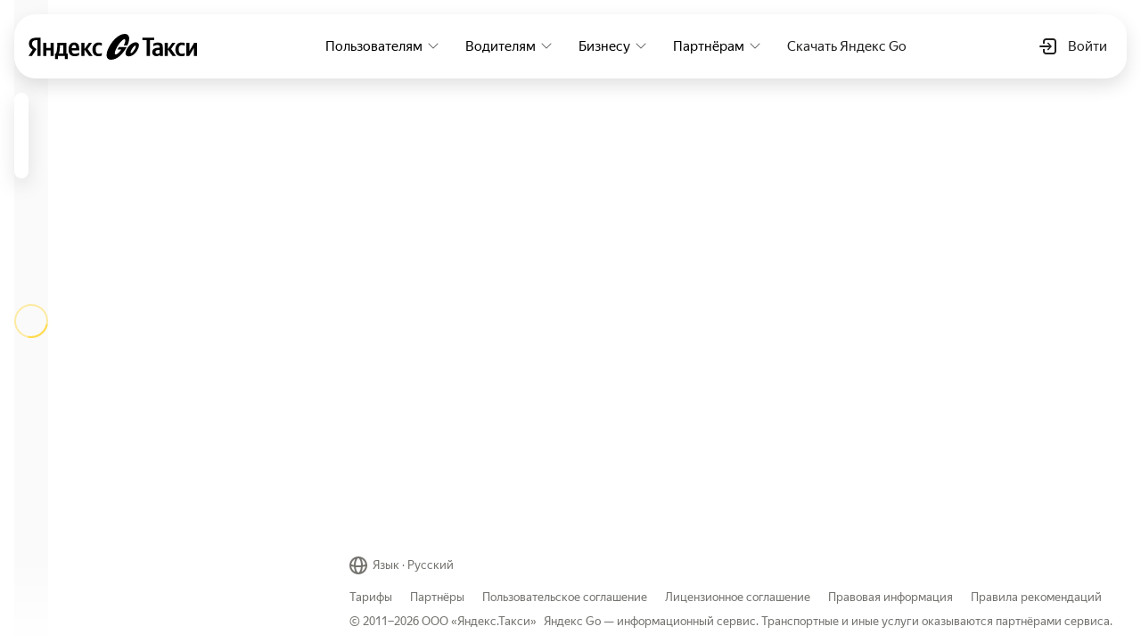

--- FILE ---
content_type: text/html; charset=utf-8
request_url: https://taxi.yandex.ru/?utm_source&utm_medium&gfrom=%2C&gto=44.224192144461%2C42.047038550262&ref=3924798&level&city&tariff=econom&referrer=appmetrica_tracking_id%3D1178268795219780156%26ym_tracking_id%3D17622128200094025803
body_size: 24492
content:
<!doctype html><html lang="ru"><head><link rel="preconnect" href="https://yastatic.net/"/><link rel="preconnect" href="https://ya-authproxy.taxi.yandex.ru" />
        <link rel="preconnect" href="https://taxi.yandex.ru/api" />
        <link rel="preconnect" href="https://tc.mobile.yandex.net" />
        <link rel="preconnect" href="https://api-maps.yandex.ru/" />
        <link rel="dns-prefetch" href="https://core-renderer-tiles.maps.yandex.net/" />
        <link rel="dns-prefetch" href="https://core-renderer-tiles-osm.maps.yandex.net/" /><meta charset="utf-8"/><meta name="viewport" content="width=device-width,initial-scale=1,shrink-to-fit=no,user-scalable=no,viewport-fit=cover"/><meta name="theme-color" content="#fff"/><meta name="apple-mobile-web-app-status-bar-style" content="white"/><link rel="manifest" href="/manifest.json?entry=desktop&lang=ru"/>
            <meta name="apple-mobile-web-app-capable" content="yes">
            <meta name="mobile-web-app-capable" content="yes">
            <meta name="apple-mobile-web-app-status-bar-style" content="white">
            <meta name="msapplication-navbutton-color" content="#fff">
            <title>Яндекс Go — заказ поездок онлайн</title>
            <meta property="og:type" content="website"/>
            <meta name="twitter:card" content="summary"/>
            
        <meta name="description" content="Стоимость поездки по городу и в аэропорт известна заранее, подача машины за 7 минут. Заказывайте такси в приложении, на сайте или по телефону.">
        <meta name="keywords" content="Яндекс Go — заказ поездок онлайн">
        <meta name="og:title" content="Яндекс Go — заказ поездок онлайн">
        <meta name="og:description" content="Стоимость поездки по городу и в аэропорт известна заранее, подача машины за 7 минут. Заказывайте такси в приложении, на сайте или по телефону.">
        <meta name="og:image" content="https://avatars.mds.yandex.net/get-bunker/994123/b2cf6c514f01c0a12b57d6e586121ca3d3d1d260/orig">
        <meta name="og:site_name" content="Яндекс.GO">
        <meta property="twitter:image" content="https://avatars.mds.yandex.net/get-bunker/994123/b2cf6c514f01c0a12b57d6e586121ca3d3d1d260/orig">
        <meta property="twitter:card" content="summary_large_image">
            <link rel="icon" href="https://yastatic.net/s3/taxi-front/txf-turboapp-taxi/4.109.0/taxi/yandex/favicon.ico" sizes="32x32" type="image/x-icon"><link rel="apple-touch-icon" href="https://yastatic.net/s3/taxi-front/txf-turboapp-taxi/4.109.0/taxi/yandex/apple-touch-icon-72x72.png" sizes="72x72" type="image/png"><link rel="apple-touch-icon" href="https://yastatic.net/s3/taxi-front/txf-turboapp-taxi/4.109.0/taxi/yandex/apple-touch-icon-114x114.png" sizes="114x114" type="image/png"><link rel="apple-touch-icon" href="https://yastatic.net/s3/taxi-front/txf-turboapp-taxi/4.109.0/taxi/yandex/apple-touch-icon-144x144.png" sizes="144x144" type="image/png"><link rel="apple-touch-icon" href="https://yastatic.net/s3/taxi-front/txf-turboapp-taxi/4.109.0/taxi/yandex/apple-touch-icon-180x180.png" sizes="180x180" type="image/png"><link rel="undefined" href="https://yastatic.net/s3/taxi-front/txf-turboapp-taxi/4.109.0/taxi/yandex/icon-192.png" sizes="192x192" type="image/png"><link rel="undefined" href="https://yastatic.net/s3/taxi-front/txf-turboapp-taxi/4.109.0/taxi/yandex/icon-mask.png" sizes="512x512" type="image/png"><link rel="undefined" href="https://yastatic.net/s3/taxi-front/txf-turboapp-taxi/4.109.0/taxi/yandex/icon-512.png" sizes="512x512" type="image/png">
            <link rel="alternate" hreflang="hy-am" href="https://taxi.yandex.com/hy_am/"><link rel="alternate" hreflang="ru-am" href="https://taxi.yandex.com/ru_am/"><link rel="alternate" hreflang="en-am" href="https://taxi.yandex.com/en_am/"><link rel="alternate" hreflang="ru-by" href="https://taxi.yandex.by/ru_by/"><link rel="alternate" hreflang="et-ee" href="https://taxi.yandex.ee/et_ee/"><link rel="alternate" hreflang="en-ee" href="https://taxi.yandex.ee/en_ee/"><link rel="alternate" hreflang="ka-ge" href="https://taxi.yandex.com.ge/ka_ge/"><link rel="alternate" hreflang="ru-ge" href="https://taxi.yandex.com.ge/ru_ge/"><link rel="alternate" hreflang="ky-kg" href="https://taxi.yandex.com/ky_kg/"><link rel="alternate" hreflang="ru-kg" href="https://taxi.yandex.com/ru_kg/"><link rel="alternate" hreflang="kk-kz" href="https://taxi.yandex.kz/kk_kz/"><link rel="alternate" hreflang="ru-kz" href="https://taxi.yandex.kz/ru_kz/"><link rel="alternate" hreflang="en-kz" href="https://taxi.yandex.kz/en_kz/"><link rel="alternate" hreflang="lt-lt" href="https://taxi.yandex.lt/lt_lt/"><link rel="alternate" hreflang="en-lt" href="https://taxi.yandex.lt/en_lt/"><link rel="alternate" hreflang="lv-lv" href="https://taxi.yandex.lv/lv_lv/"><link rel="alternate" hreflang="en-lv" href="https://taxi.yandex.lv/en_lv/"><link rel="alternate" hreflang="ro-md" href="https://taxi.yandex.md/ro_md/"><link rel="alternate" hreflang="ru-md" href="https://taxi.yandex.md/ru_md/"><link rel="alternate" hreflang="sr-rs" href="https://taxi.yandex.rs/sr_rs/"><link rel="alternate" hreflang="en-rs" href="https://taxi.yandex.rs/en_rs/"><link rel="alternate" hreflang="x-default" href="https://taxi.yandex.ru/"><link rel="alternate" hreflang="ru" href="https://taxi.yandex.ru/ru_ru/"><link rel="alternate" hreflang="uz-uz" href="https://taxi.yandex.uz/uz_uz/"><link rel="alternate" hreflang="ru-uz" href="https://taxi.yandex.uz/ru_uz/">
            
    <script nonce="fTVpsQ20F9KTAw/8Peo0ag==">window.__webpack_public_path__="https://yastatic.net/s3/taxi-front/txf-turboapp-taxi/",window.__STATIC_HOST__="https://yastatic.net/",window.__METRIKA_HOST__="https://mc.yandex.ru/metrika/"</script><script nonce="fTVpsQ20F9KTAw/8Peo0ag==">!function(e,n){if(e.Ya=e.Ya||{},Ya.Rum)throw new Error("Rum: interface is already defined");var t=e.performance,r=t&&t.timing&&t.timing.navigationStart||Ya.startPageLoad||+new Date,i=e.requestAnimationFrame;Ya.Rum={enabled:!!t,vsStart:document.visibilityState,vsChanged:!1,_defTimes:[],_defRes:[],_deltaMarks:{},_markListeners:{},_settings:{},_vars:{},init:function(e,n){this._settings=e,this._vars=n},getTime:t&&t.now?function(){return t.now()}:Date.now?function(){return Date.now()-r}:function(){return new Date-r},time:function(e){this._deltaMarks[e]=[this.getTime()]},timeEnd:function(e,n){var t=this._deltaMarks[e];t&&0!==t.length&&t.push(this.getTime(),n)},sendTimeMark:function(e,n,t,r){void 0===n&&(n=this.getTime()),this._defTimes.push([e,n,r]),this.mark(e,n)},sendResTiming:function(e,n){this._defRes.push([e,n])},sendRaf:function(e){var n=this.getSetting("forcePaintTimeSending");if(i&&(n||!this.isVisibilityChanged())){var t=this,r="2616."+e;i((function(){!n&&t.isVisibilityChanged()||(t.getSetting("sendFirstRaf")&&t.sendTimeMark(r+".205"),i((function(){!n&&t.isVisibilityChanged()||t.sendTimeMark(r+".1928")})))}))}},isVisibilityChanged:function(){return this.vsStart&&("visible"!==this.vsStart||this.vsChanged)},mark:t&&t.mark?function(e,n){t.mark(e+(n?": "+n:""))}:function(){},getSetting:function(e){var n=this._settings[e];return null===n?null:n||""},on:function(e,n){"function"==typeof n&&(this._markListeners[e]=this._markListeners[e]||[]).push(n)},sendTrafficData:function(){},finalizeLayoutShiftScore:function(){},finalizeLargestContentfulPaint:function(){}},document.addEventListener&&document.addEventListener("visibilitychange",(function e(){Ya.Rum.vsChanged=!0,document.removeEventListener("visibilitychange",e)}))}(window),function(){if(window.PerformanceLongTaskTiming){var e=function(e,n){return(e=e.concat(n)).length>300&&(e=e.slice(e.length-300)),e},n=Ya.Rum._tti={events:[],eventsAfterTTI:[],fired:!1,observer:new PerformanceObserver((function(t){var r=t.getEntries();n.events=e(n.events,r),n.fired&&(n.eventsAfterTTI=e(n.eventsAfterTTI,r))}))};n.observer.observe({entryTypes:["longtask"]})}}(),function(){var e,n=[];function t(){var t=Ya.Rum.getSetting("clck"),r=n.join("\r\n");if(n=[],e=null,t&&!(navigator.sendBeacon&&Ya.Rum.getSetting("beacon")&&navigator.sendBeacon(t,r))){var i=new XMLHttpRequest;i.open("POST",t),i.send(r)}}Ya.Rum.send=function(r,i,o,a,s,c,u){clearTimeout(e);var l=Ya.Rum.getSetting("slots"),d=Ya.Rum.getSetting("experiments"),f=["/reqid="+Ya.Rum.getSetting("reqid"),u?"/"+u.join("/"):"",i?"/path="+i:"",s?"/events="+s:"",l?"/slots="+l.join(";"):"",d?"/experiments="+d.join(";"):"",o?"/vars="+o:"","/cts="+(new Date).getTime(),"/*"];n.push(f.join("")),n.length<42?e=setTimeout(t,15):t()}}(),function(e){if(!("undefined"!=typeof self?self:window).Ya||!Ya.Rum)throw new Error("Rum: interface is not defined");var n=Ya.Rum;n.getSetting=function(e){var t=n._settings[e];return null===t?null:t||""}}(),function(e,n){var t={client:["690.2354",1e3,100,0],uncaught:["690.2361",100,10,0],external:["690.2854",100,10,0],script:["690.2609",100,10,0]},r={};n.ERROR_LEVEL={INFO:"info",DEBUG:"debug",WARN:"warn",ERROR:"error",FATAL:"fatal"},n._errorSettings={clck:"https://yandex.ru/clck/click",beacon:!0,project:"unknown",page:"",env:"",experiments:[],additional:{},platform:"",region:"",dc:"",host:"",service:"",level:"",version:"",yandexuid:"",coordinates_gp:"",referrer:"",preventError:!1,unhandledRejection:!1,uncaughtException:!0,debug:!1,limits:{},silent:{},filters:{},pageMaxAge:864e6,initTimestamp:+new Date};var i=!1;function o(e,n){for(var t in n)n.hasOwnProperty(t)&&(e[t]=n[t]);return e}function a(e){return"boolean"==typeof e&&(e=+e),"number"==typeof e?e+"":null}n.initErrors=function(t){o(n._errorSettings,t),!i&&n._errorSettings.uncaughtException&&(function(){if(e.addEventListener)e.addEventListener("error",s),"Promise"in e&&n._errorSettings.unhandledRejection&&e.addEventListener("unhandledrejection",(function(e){var n,t=e.reason,r={};t&&(t.stack&&t.message?n=t.message:"[object Event]"===(n=String(t))?n="event.type: "+t.type:"[object Object]"===n&&(r.unhandledObject=t),t.target&&t.target.src&&(r.src=t.target.src),s({message:"Unhandled rejection: "+n,stack:t.stack,additional:r}))}));else{var t=e.onerror;e.onerror=function(e,n,r,i,o){s({error:o||new Error(e||"Empty error"),message:e,lineno:r,colno:i,filename:n}),t&&t.apply(this,arguments)}}}(),i=!0)},n.updateErrors=function(e){o(n._errorSettings,e)},n.updateAdditional=function(e){n._errorSettings.additional=o(n._errorSettings.additional||{},e)},n._handleError=function(e,i){var o,a,s=n._errorSettings;if(s.preventError&&e.preventDefault&&e.preventDefault(),i)o=e,a="client";else{o=n._normalizeError(e),a=o.type;var c=s.onError;"function"==typeof c&&c(o);var u=s.transform;"function"==typeof u&&(o=u(o))}var l=+new Date,d=s.initTimestamp,f=s.pageMaxAge;if(!(-1!==f&&d&&d+f<l)){var m=t[a][1];"number"==typeof s.limits[a]&&(m=s.limits[a]);var g=t[a][2];"number"==typeof s.silent[a]&&(g=s.silent[a]);var v=t[a][3];if(v<m||-1===m){o.path=t[a][0];var p=n._getErrorData(o,{silent:v<g||-1===g?"no":"yes",isCustom:Boolean(i)},s),h=function(e){r[o.message]=!1,n._sendError(e.path,e.vars),t[a][3]++}.bind(this,p);if(void 0===s.throttleSend)h();else{if(r[o.message])return;r[o.message]=!0,setTimeout(h,s.throttleSend)}}}},n._getErrorData=function(n,t,r){t=t||{};var i="";try{var s=o(o({},r.additional),n.additional);0!==Object.keys(s).length&&(i=JSON.stringify(s))}catch(n){r.debug&&e.console&&console.error("[error-counter] json.stringify:",n)}var c=r.experiments instanceof Array?r.experiments.join(";"):"",u={"-stack":n.stack,"-url":n.file,"-line":n.line,"-col":n.col,"-block":n.block,"-method":n.method,"-msg":n.message,"-env":r.env,"-external":n.external,"-externalCustom":n.externalCustom,"-project":r.project,"-service":n.service||r.service,"-page":n.page||r.page,"-platform":r.platform,"-level":n.level,"-experiments":c,"-version":r.version,"-region":r.region,"-dc":r.dc,"-host":r.host,"-yandexuid":r.yandexuid,"-coordinates_gp":n.coordinates_gp||r.coordinates_gp,"-referrer":r.referrer,"-source":n.source,"-sourceMethod":n.sourceMethod,"-type":t.isCustom?n.type:"","-additional":i,"-adb":a(Ya.blocker)||a(r.blocker),"-cdn":e.YaStaticRegion,"-ua":navigator.userAgent,"-silent":t.silent,"-ts":+new Date,"-init-ts":r.initTimestamp};return r.debug&&e.console&&console[console[n.level]?n.level:"error"]("[error-counter] "+n.message,u,n.stack),{path:n.path,vars:u}},n._baseNormalizeError=function(e){var n=(e=e||{}).filename||e.fileName||"",t=e.error&&e.error.stack||e.stack||"",r=e.message||"";return{file:n,line:e.lineno||e.lineNumber,col:e.colno||e.colNumber,stack:t,message:r,additional:e.additional}},n._normalizeError=function(e){var t=n._baseNormalizeError(e),r="uncaught",i=n._isExternalError(t.file,t.message,t.stack),o="",a="";return i.hasExternal?(r="external",o=i.common,a=i.custom):/^Script error\.?$/.test(t.message)&&(r="script"),t.external=o,t.externalCustom=a,t.type=r,t},n._sendError=function(e,t){n.send(null,e,function(e){var n=[];for(var t in e)e.hasOwnProperty(t)&&(e[t]||0===e[t])&&n.push(t+"="+encodeURIComponent(e[t]).replace(/\*/g,"%2A"));return n.join(",")}(t),null,null,null,null)};var s=function(e){n._handleError(e,!1)}}("undefined"!=typeof self?self:window,Ya.Rum),function(e){var n={url:{0:/(miscellaneous|extension)_bindings/,1:/^chrome:/,2:/kaspersky-labs\.com\//,3:/^(?:moz|chrome)-extension:\/\//,4:/^file:/,5:/^resource:\/\//,6:/webnetc\.top/,7:/local\.adguard\.com/},message:{0:/__adgRemoveDirect/,1:/Content Security Policy/,2:/vid_mate_check/,3:/ucapi/,4:/Access is denied/i,5:/^Uncaught SecurityError/i,6:/__ybro/,7:/__show__deepen/,8:/ntp is not defined/,9:/Cannot set property 'install' of undefined/,10:/NS_ERROR/,11:/Error loading script/,12:/^TypeError: undefined is not a function$/,13:/__firefox__\.(?:favicons|metadata|reader|searchQueryForField|searchLoginField)/},stack:{0:/(?:moz|chrome)-extension:\/\//,1:/adguard.*\.user\.js/i}};function t(e,n){if(e&&n){var t=[];for(var r in n)if(n.hasOwnProperty(r)){var i=n[r];"string"==typeof i&&(i=new RegExp(i)),i instanceof RegExp&&i.test(e)&&t.push(r)}return t.join("_")}}function r(e,r){var i,o=[];for(var a in n)n.hasOwnProperty(a)&&(i=t(e[a],r[a]))&&o.push(a+"~"+i);return o.join(";")}e._isExternalError=function(t,i,o){var a=e._errorSettings.filters||{},s={url:(t||"")+"",message:(i||"")+"",stack:(o||"")+""},c=r(s,n),u=r(s,a);return{common:c,custom:u,hasExternal:!(!c&&!u)}}}(Ya.Rum),function(){"use strict";var e;(e=Ya.Rum).logError=function(n,t){n=n||{},"string"!=typeof t&&void 0!==t||((t=new Error(t)).justCreated=!0);var r=n.message||"",i=e._baseNormalizeError(t);i.message&&(r&&(r+="; "),r+=i.message),i.message=r||"Empty error";for(var o=["service","source","type","block","additional","level","page","method","sourceMethod","coordinates_gp"],a=0;a<o.length;a++){var s=o[a];n[s]?i[s]=n[s]:t&&t[s]&&(i[s]=t[s])}e._handleError(i,!0)}}(),function(){"use strict";let e="tapCountersHelpers",n=window.yandex&&window.yandex.private&&window.yandex.private.user&&window.yandex.private.user.yandexuid||document.cookie.split("; ").reduce((function(e,n){let t=n.split("=");return 2===t.length&&(e[t[0]]=t[1].replace(/(%[\dA-F]{2})+/gi,decodeURIComponent)),e}),{}).yandexuid;window[e]||(window[e]={}),window[e].getYandexUid=function(){return n}}()</script><script nonce="fTVpsQ20F9KTAw/8Peo0ag==">window.clientConfig = {"currentFeatures":{"api":"web","links":{"history":"https://ya-authproxy.taxi.yandex.ru/webview/yaproxy/history?services=taxi\u0026id=%id%\u0026lang=%lang%","partners":"https://taxi.yandex.ru/%zone%/parks/","historyItem":"https://ya-authproxy.taxi.yandex.ru/webview/yaproxy/history/item/taxi/%orderid%?services=taxi\u0026id=%id%\u0026lang=%lang%","pricingPlans":"https://taxi.yandex.ru/%zone%/tariff/","privatePolicy":"https://yandex.ru/legal/confidential/","userAgreements":"https://yandex.com/legal/yandexgo_termsofuse/#index__russia_ru","licenseAgreement":"https://yandex.com/legal/yandexgo_mobile_agreement/#index__russia_ru"},"uiName":"YandexWeb","mainMenu":{"showPartners":false,"showHistoryLink":false,"showSupportLink":true,"showPricingPlans":false,"showDisableGPMode":false,"showDownloadYango":false,"showPrivacyPolicy":false,"showUserAgreement":false,"showLicenseAgreement":false,"showPaymentMethodsMenuItem":false},"trustToken":"taxifee_8c7078d6b3334e03c1b4005b02da30f4","geoFallback":{"lat":55.755826,"lon":37.6173},"skinVersion":7,"mapsSettings":{"mapsLoaderDelay":2000,"mapsLoaderRetriesCount":2,"driverPositionHookParams":{"lagMax":40000,"lagMin":10000,"speedFast":2.5},"routeFollowUpdateInterval":500},"enableCaptcha":true,"enableMetrica":true,"preloadLaunch":false,"defaultCurrency":"RUB","enableVerticals":true,"enablePromocodes":true,"fallbackLanguage":"ru","mapLoaderTimeout":30000,"disableMetrikaGDPR":false,"geolocationOptions":{"timeout":30000,"maximumAge":3600000},"withNearestDrivers":true,"useDefaultCopyright":true,"lastPositionLifeTime":86400,"enableOrderSearchCache":true,"mePlacemarkWithoutYaLetter":true,"retryOnLocationTimeoutError":true,"disableSurgeInfoInOrderButton":true},"experiments":{"turboappGeolocation":{"enabled":true},"turboappUserInfo":{"enabled":true},"turboappUseRestoreGeolocationFromCache":{"enabled":true},"turboappUseLaunchCache":{"enabled":true},"turboappPricingUpgrade":{"l10n":{"price.recalculation.stop.add.header":"Добавление остановки","price.recalculation.destination.header":"Изменение конечной точки","price.recalculation.stop.change.header":"Изменение остановки","price.recalculation.stop.remove.header":"Удаление остановки","price.recalculation.description":"Осталось подтвердить новый маршрут и стоимость","price.recalculation.cancel":"Назад","price.recalculation.accept":"Подтвердить","price.recalculation.error":"Стоимость увидите в конце поездки","price.alert.title":"Цена устарела","price.alert.description":"Алгоритм пересчитывает цену несколько раз в минуту","price.alert.button":"Попробовать заново","price.applying.alert.title":"Возникла ошибка","price.applying.alert.description":"Попробуйте ещё раз","price.applying.alert.button":"Понятно"},"enabled":true,"route_change_alert":{"title_key":"price.alert.title","button_key":"price.alert.button","subtitle_key":"price.alert.description"},"route_change_modal":{"image_tag":"app_price_recalculation_details_error","title_key":"price.recalculation.stop.add.header","subtitle_key":"price.recalculation.description","accept_button_key":"price.recalculation.accept","cancel_button_key":"price.recalculation.cancel","title_change_stop_key":"price.recalculation.stop.change.header","title_destination_key":"price.recalculation.destination.header","title_remove_stop_key":"price.recalculation.stop.remove.header","recalculation_error_key":"price.recalculation.error"},"route_applying_alert":{"image_tag":"app_route_applying_alert","title_key":"price.applying.alert.title","button_key":"price.applying.alert.button","subtitle_key":"price.applying.alert.description"}},"turboappDebugInfo":{"enabled":true,"yandexoid_required":true}},"environment":"production","version":"4.109.0","osVersion":"10.15.7","api":{"API_HOST":"https://ya-authproxy.taxi.yandex.ru","STATIC_HOST":"https://tc.mobile.yandex.net","PASSPORT_HOST":"passport.yandex.ru","PASSPORT_AVATAR_HOST":"https://avatars.mds.yandex.net","TAXI_TOKEN_HOST":"https://m.taxi.yandex.ru","XIVA_HOST":"https://push.yandex.ru","TAXI_INT_API_HOST":"https://taxi.yandex.ru/api","EXPERIMENTS_HOST":"http://experiments3.taxi.yandex.net","BRAND_DETECT_ENDPOINT":"https://ya-authproxy.taxi.yandex.ru/4.0/application","PUBLIC_STATIC_HOST":"https://yastatic.net/s3/taxi-front/txf-turboapp-taxi"},"ua":"Mozilla/5.0 (Macintosh; Intel Mac OS X 10_15_7) AppleWebKit/537.36 (KHTML, like Gecko) Chrome/131.0.0.0 Safari/537.36; ClaudeBot/1.0; +claudebot@anthropic.com)","lang":"ru","metrika":{"counter":57060613,"goal":76977124},"trace":{"rum":{"taxiRequests":false}},"entry":"desktop","branch":"production","country":"ru","webConfig":{"l10n":{"metaDescription":"Стоимость поездки по городу и в аэропорт известна заранее, подача машины за 7 минут. Заказывайте такси в приложении, на сайте или по телефону.","metaKeywords":"Яндекс Go — заказ поездок онлайн","metaTitle":"Яндекс Go — заказ поездок онлайн","metaImage":"https://avatars.mds.yandex.net/get-bunker/994123/b2cf6c514f01c0a12b57d6e586121ca3d3d1d260/orig","metaSiteName":"Яндекс.GO","manifestName":"Яндекс Go","locale.am":"Амхарский","locale.ar":"Арабский","locale.az":"Азербайджанский","locale.de":"Немецкий","locale.en":"Английский","locale.es":"Испанский","locale.es_bo":"Испанский (Боливия)","locale.es_la":"Испанский (Латинская Америка)","locale.et":"Эстонский","locale.fi":"Финский","locale.fr":"Французский","locale.he":"Иврит","locale.hy":"Армянский","locale.id":"Индонезийский","locale.ka":"Грузинский","locale.kk":"Казахский","locale.ky":"Кыргызский","locale.lt":"Литовский","locale.lv":"Латышский","locale.no":"Норвежский","locale.pt":"Португальский","locale.pt_br":"Португальский (Бразилия)","locale.ro":"Румынский","locale.ru":"Русский","locale.sr":"Сербский","locale.sw":"locale.sw","locale.tg":"Таджикский","locale.tr":"Турецкий","locale.uk":"Украинский","locale.ur":"Урду","locale.uz":"Узбекский","regions.am":"Армения","regions.an":"Angola","regions.az":"Азербайджан","regions.bo":"Bolivia","regions.by":"Беларусь","regions.cd":"Демократическая Республика Конго","regions.cg":"Congo","regions.ci":"Кот-д’Ивуар","regions.cm":"Cameroon","regions.ee":"Эстония","regions.fi":"Финляндия","regions.ge":"Грузия","regions.gh":"Гана","regions.gt":"Гватемала","regions.il":"Израиль","regions.int":"Not selected","regions.kg":"Кыргызстан","regions.kz":"Казахстан","regions.lt":"Литва","regions.lv":"Латвия","regions.md":"Молдова","regions.mz":"Mozambique","regions.na":"Namibia","regions.no":"Норвегия","regions.pe":"Перу","regions.rs":"Сербия","regions.ru":"Россия","regions.se":"Сенегал","regions.tj":"Таджикистан","regions.ua":"Украина","regions.uz":"Узбекистан","regions.zm":"Замбия","manifestShortName":"Яндекс Go","links.order.ride":"Заказать машину","links.rider":"Пользователям","links.helpnearby":"Помощь рядом","links.app":"Скачать приложение","am.links.app":"https://go.yandex/ru_am?from=ytmenu","links.support":"Написать в поддержку","links.driver":"Водителям","links.signup.driver.text":"Стать водителем","am.links.signup.driver":"https://taxi.yandex.com/driver/am/ru","links.business":"Бизнесу","links.forbusiness":"Подключить поездки","am.links.business":"https://taxi.yandex.com/ru_am/lp/business/?from=ytmenu","links.b2bdelivery":"Подключить доставку","am.links.business.delivery":"https://delivery.yandex.com/am-ru/?from=ytmenu","links.partner":"Партнёрам","links.carpark":"Подключить таксопарк","am.sections.disclaimer.text":"Яндекс Go\u0026nbsp;\u0026mdash; информационный сервис. Транспортные услуги оказываются перевозчиками.","header.link.tariff":"Тарифы","links.parks":"Партнёры","sections.termsofuse.text":"Пользовательское соглашение","am.sections.termsofuse.link":"https://yandex.com/legal/yandexgo_termsofuse/#index__armenia_en","sections.licenseagreement.text":"Лицензионное соглашение","footer.copyright.company":"©\u0026nbsp;2011−%year% Yandex.Taxi\u0026nbsp;LLC","by.links.app":"https://go.yandex/ru_by?from=ytmenu","links.rabota":"Стать водителем в парке","by.links.signup.driver":"https://taxi.yandex.by/driver/","links.myparkdev":"Расширить таксопарк","by.sections.disclaimer.text":"Яндекс Go\u0026nbsp;\u0026mdash; электронно-информационный сервис. Услуги по\u0026nbsp;перевозке и\u0026nbsp;иные услуги оказываются партнёрами сервиса самостоятельно.","by.sections.termsofuse.link":"https://yandex.com/legal/yandexgo_termsofuse/#index__belarus_ru","by.sections.licenseagreement.link":"https://yandex.com/legal/yandexgo_mobile_agreement/#index__belarus_ru","ee.links.app":"https://go.yandex/ru_ee?from=ytmenu","ee.links.signup.driver":"https://taxi.yandex.ee/driver/job/ru","ee.links.partnership":"https://taxi.yandex.ee/partnership?lang=en","ee.sections.disclaimer.text":"Яндекс Go\u0026nbsp;\u0026mdash; сервис информационного общества. Услуги такси оказываются перевозчиками.","ee.sections.termsofuse.link":"https://yandex.com/legal/yandexgo_termsofuse/#index__estonia_en","ee.sections.licenseagreement.link":"https://yandex.com/legal/yandexgo_mobile_agreement/#index__estonia_en","ge.links.app":"https://go.yandex/ru_ge?from=ytmenu","ge.links.signup.driver":"https://taxi.yandex.com.ge/driver/job/ru","ge.links.partnership":"https://taxi.yandex.com.ge/partnership?lang=ru","ge.sections.disclaimer.text":"Яндекс Go\u0026nbsp;\u0026mdash; информационный сервис. Транспортные услуги оказываются перевозчиками.","ge.sections.termsofuse.link":"https://yandex.com/legal/yandexgo_termsofuse/#index__georgia_en","ge.sections.licenseagreement.link":"https://yandex.com/legal/yandexgo_mobile_agreement/#index__georgia_en","kg.links.app":"https://go.yandex/ru_kg?from=ytmenu","kg.links.signup.driver":"https://pro.yandex/signup/ky-ru/","kg.sections.disclaimer.text":"Яндекс Go\u0026nbsp;\u0026mdash; информационный сервис. Транспортные и\u0026nbsp;иные услуги оказываются партнёрами сервиса самостоятельно.","kg.sections.termsofuse.link":"https://yandex.com/legal/yandexgo_termsofuse/#index__kyrgyzstan_ru","kg.sections.licenseagreement.link":"https://yandex.com/legal/yandexgo_mobile_agreement/#index__kyrgyzstan_ru","kg.links.forbusiness":"Такси для бизнеса","kg.links.business":"https://business.go.yandex/ru_kg?from=ytmenu","menu.subitem.rides.scooter.title":"Самокаты","menu.subitem.rides.scooter.url":"https://go.yandex/ru_kz/lp/rides/scooter?from=ytmenu","links.rabota.delivery":"Стать курьером","ru.links.rabota.cargo_driver":"Стать водителем грузового","kz.links.app":"https://go.yandex/ru_kz?from=ytmenu","kz.links.signup.courier":"https://taxi.yandex.kz/rabota/delivery/","kz.links.signup.driver":"https://taxi.yandex.kz/rabota/ru/","kz.links.business":"https://taxi.yandex.kz/ru_kz/lp/business/?from=ytmenu","kz.links.business.delivery":"https://delivery.yandex.com/kz-ru/?from=ytmenu","kz.links.partnership":"https://pro.yandex/lp/kz-ru/partnership/","kz.sections.disclaimer.text":"Яндекс Go\u0026nbsp;\u0026mdash; мобильное приложение для заказа услуг и\u0026nbsp;товаров. Услуги и\u0026nbsp;товары реализуются партнёрами сервисов самостоятельно.","kz.sections.termsofuse.link":"https://yandex.com/legal/yandexgo_termsofuse/#index__kazakhstan_ru","kz.sections.licenseagreement.link":"https://yandex.com/legal/yandexgo_mobile_agreement/#index__kazakhstan_ru","lt.links.app":"https://go.yandex/ru_lt?from=ytmenu","lt.links.signup.driver":"https://taxi.yandex.lt/driver/job/ru/","lt.links.partnership":"https://taxi.yandex.lt/partnership?lang=en","lt.sections.disclaimer.text":"Яндекс Go\u0026nbsp;\u0026mdash; сервис информационного общества; а\u0026nbsp;услуги перевозки оказываются перевозчиками.","lt.sections.termsofuse.link":"https://yandex.com/legal/yandexgo_termsofuse/#index__lithuania_en","lt.sections.licenseagreement.link":"https://yandex.com/legal/yandexgo_mobile_agreement/#index__lithuania_en","lv.links.app":"https://go.yandex/en_lv?from=ytmenu","lv.links.signup.driver":"https://taxi.yandex.lv/driver/job/ru","lv.links.partnership":"https://taxi.yandex.lv/partnership?lang=en","lv.sections.disclaimer.text":"Yandex Go\u0026nbsp;\u0026mdash; поставщик мобильного приложения. Транспортные услуги оказываются перевозчиками.","lv.sections.termsofuse.link":"https://yandex.com/legal/yandexgo_termsofuse/#index__latvia_en","lv.sections.licenseagreement.link":"https://yandex.com/legal/yandexgo_mobile_agreement/#index__latvia_en","md.links.app":"https://go.yandex/ru_md?from=ytmenu","md.links.signup.driver":"https://taxi.yandex.md/rabota/ru","md.links.partnership":"https://taxi.yandex.md/partnership?lang=ru","md.sections.disclaimer.text":"Яндекс Go\u0026nbsp;\u0026mdash; информационный сервис. Транспортные услуги оказываются перевозчиками.","md.sections.termsofuse.link":"https://yandex.com/legal/yandexgo_termsofuse/#index__moldova_en","md.sections.licenseagreement.link":"https://yandex.com/legal/yandexgo_mobile_agreement/#index__moldova_en","rs.links.app":"https://go.yandex/en_rs/?from=ytmenu","rs.links.signup.driver":"https://taxi.yandex.rs/driver/job/ru","rs.links.partnership":"https://taxi.yandex.rs/partnership?lang=en","rs.sections.disclaimer.text":"Яндекс Go\u0026nbsp;\u0026mdash; информационный сервис. Транспортные услуги оказываются перевозчиками.","rs.sections.termsofuse.link":"https://yandex.com/legal/yandexgo_termsofuse/#index__serbia_en","rs.sections.licenseagreement.link":"https://yandex.com/legal/yandexgo_mobile_agreement/#index__serbia_en","links.safety":"Узнать о безопасности","links.advice":"Полезные советы","links.news":"Новости сервиса","links.smz":"Стать самозанятым","links.garage":"Арендовать авто","ru.links.b2b.taxi":"Такси для бизнеса","ru.links.b2b.eats":"Еда для бизнеса","ru.links.b2b.lavka":"Лавка для бизнеса","ru.links.b2b.fuels":"Заправки для бизнеса","ru.links.b2b.drive":"Драйв для бизнеса","ru.links.b2b.market":"Маркет для бизнеса","ru.links.b2b.delivery":"Доставка для бизнеса","ru.links.b2b.all":"Все сервисы для бизнеса","links.taxiapi":"Доход от поездок клиентов","ru.sections.disclaimer.text":"Яндекс Go\u0026nbsp;\u0026mdash; информационный сервис. Транспортные и\u0026nbsp;иные услуги оказываются партнёрами сервиса.","ru.sections.termsofuse.link":"https://yandex.com/legal/yandexgo_termsofuse/#index__russia_ru","ru.sections.licenseagreement.link":"https://yandex.com/legal/yandexgo_mobile_agreement/#index__russia_ru","tg.links.signup.driver":"https://pro.yandex/signup/tj-tj","tg.sections.disclaimer.text":"Яндекс Go\u0026nbsp;\u0026mdash; информационный сервис. Транспортные и\u0026nbsp;иные услуги оказываются партнёрами сервиса.","tg.sections.termsofuse.link":"https://yandex.com/legal/yandexgo_termsofuse","tg.sections.licenseagreement.link":"https://yandex.com/legal/yandexgo_mobile_agreement","ua.links.app":"https://go.yandex/ru_ru?from=ytmenu","ua.links.partnership":"https://taxi.yandex.ua/partnership?lang=ru","ua.sections.disclaimer.text":"ua.sections.disclaimer.text","uz.links.app":"https://go.yandex/ru_uz?from=ytmenu","uz.links.signup.driver":"https://taxi.yandex.uz/driver/job/ru","uz.links.partnership":"https://pro.yandex/lp/uz-ru/partnership/","uz.sections.disclaimer.text":"Yandex Go\u0026nbsp;\u0026mdash; информационный сервис. Транспортные и\u0026nbsp;иные услуги оказываются партнёрами сервиса самостоятельно.","uz.sections.termsofuse.link":"https://yandex.com/legal/yandexgo_termsofuse/#index__uzbekistan_ru","uz.sections.licenseagreement.link":"https://yandex.com/legal/yandexgo_mobile_agreement/#index__uzbekistan_ru","links.orderhistory":"История заказов","ru.footer.copyright.company":"©\u0026nbsp;2011−%year% ООО\u0026nbsp;«Яндекс.Такси»","links.apps.go":"Скачать Яндекс Go","ru.links.driver.partner":"Стать ИП-водителем","ru.sections.legalinfo.text":"Правовая информация","ru.sections.legalinfo.link":"https://taxi.yandex.ru/ru_ru/doc/info","ru.links.b2b.business_travel":"Командировки для бизнеса","ru.links.b2b.promocodes_for_business":"Промокоды для бизнеса","links.cargo":"Грузовое такси"},"footer":{"links":[[{"url":"/tariff","title":"header.link.tariff"},{"url":"/parks","title":"links.parks"},{"url":"ru.sections.termsofuse.link","title":"sections.termsofuse.text"},{"url":"ru.sections.licenseagreement.link","title":"sections.licenseagreement.text"},{"url":"ru.sections.legalinfo.link","title":"ru.sections.legalinfo.text"},{"url":"https://yandex.ru/legal/recommendations/#index__taxigo","title":"Правила рекомендаций"}]],"copyright":"ru.footer.copyright.company","disclaimer":"ru.sections.disclaimer.text"},"header":{"logo":{"yandexUrl":"https://ya.ru","serviceUrl":"/"},"menu":[{"items":[{"url":"/webview/yaproxy/history","title":"links.orderhistory","isOrderHistory":true},{"url":"https://help.yandex.ru/roundup?platform=go_web_desktop\u0026source=burger","title":"links.helpnearby"},{"url":"https://dostavka.yandex.ru/cargo/?utm_source=taxi_yandex_ru\u0026utm_medium=menu","title":"links.cargo"},{"url":"https://go.yandex/ru_ru/?from=ytheader","title":"links.app"},{"url":"/support","title":"links.support","withLocale":false},{"url":"https://go.yandex/ru_ru/lp/safety?from=ytheader","title":"links.safety"},{"url":"https://go.yandex/ru_ru/lp/advice/?from=ytheader","title":"links.advice"},{"url":"/blog","title":"links.news","withLocale":false}],"title":"links.rider"},{"items":[{"url":"/rabota/?from=ytheader","title":"links.rabota","withLocale":false},{"url":"https://pro.yandex/signup/ru-ru/smz?from=ytheader","title":"links.smz"},{"url":"https://pro.yandex/signup/ru-ru/driver-partner/?from=ytheader","title":"ru.links.driver.partner","withLocale":false},{"url":"https://dostavka.yandex.ru/for-courier/?utm_source=taxi.yandex.ru","title":"links.rabota.delivery","withLocale":false},{"url":"https://dostavka.yandex.ru/for-driver/personal-cargo/?utm_source=taxi.yandex.ru","title":"ru.links.rabota.cargo_driver","withLocale":false},{"url":"https://garage.yandex.ru","title":"links.garage","withLocale":false}],"title":"links.driver"},{"items":[{"url":"https://business.go.yandex/taxi?utm_source=owned\u0026utm_medium=taxi\u0026from=tyr-menu","title":"ru.links.b2b.taxi","withLocale":false},{"url":"https://business.go.yandex/eats?utm_source=owned\u0026utm_medium=taxi\u0026from=tyr-menu","title":"ru.links.b2b.eats"},{"url":"https://business.go.yandex/lavka?utm_source=owned\u0026utm_medium=taxi\u0026from=tyr-menu","title":"ru.links.b2b.lavka"},{"url":"https://business.go.yandex/fuels?utm_source=owned\u0026utm_medium=taxi\u0026from=tyr-menu","title":"ru.links.b2b.fuels"},{"url":"https://business.go.yandex/drive?utm_source=owned\u0026utm_medium=taxi\u0026from=tyr-menu","title":"ru.links.b2b.drive"},{"url":"https://business.go.yandex/market?utm_source=owned\u0026utm_medium=taxi\u0026from=tyr-menu","title":"ru.links.b2b.market"},{"url":"https://business.go.yandex/delivery?utm_source=owned\u0026utm_medium=taxi\u0026from=tyr-menu","title":"ru.links.b2b.delivery"},{"url":"https://business.go.yandex/travel?utm_source=owned\u0026utm_medium=taxi\u0026from=tyr-menu","title":"ru.links.b2b.business_travel"},{"url":"https://business.go.yandex/promocodes?utm_source=owned\u0026utm_medium=taxi\u0026from=tyr-menu","title":"ru.links.b2b.promocodes_for_business"},{"url":"https://business.go.yandex/?utm_source=owned\u0026utm_medium=taxi\u0026from=tyr-menu","title":"ru.links.b2b.all"},{"url":"https://go.yandex/ru_ru/lp/partner-program/?from=ytheader\u0026utm_source=mainsite\u0026utm_medium=mainsite","title":"links.taxiapi"}],"title":"links.business"},{"items":[{"url":"https://pro.yandex/lp/ru-ru/partnership/?from=ytheader","title":"links.carpark","withLocale":false},{"url":"https://pro.yandex/lp/ru-ru/mypark/?from=ytheader","title":"links.myparkdev"}],"title":"links.partner"},{"items":[{"url":"https://go.yandex/ru_ru/?from=ythdr","title":"links.apps.go"}],"title":"links.apps"}]},"enabled":true,"brandName":"yandex","countries":{"am":{"domain":"com","isDefault":false,"languages":["hy","ru","en"],"defaultLang":"hy","isDefaultForDomain":false},"by":{"domain":"by","isDefault":false,"languages":["ru"],"defaultLang":"ru","isDefaultForDomain":true},"ee":{"domain":"ee","isDefault":false,"languages":["et","en"],"defaultLang":"et","isDefaultForDomain":true},"ge":{"domain":"com.ge","isDefault":false,"languages":["ka","ru"],"defaultLang":"ka","isDefaultForDomain":true},"kg":{"domain":"com","isDefault":false,"languages":["ky","ru"],"defaultLang":"ky","isDefaultForDomain":false},"kz":{"domain":"kz","isDefault":false,"languages":["kk","ru","en"],"defaultLang":"kk","isDefaultForDomain":true},"lt":{"domain":"lt","isDefault":false,"languages":["lt","en"],"defaultLang":"lt","isDefaultForDomain":true},"lv":{"domain":"lv","isDefault":false,"languages":["lv","en"],"defaultLang":"lv","isDefaultForDomain":true},"md":{"domain":"md","isDefault":false,"languages":["ro","ru"],"defaultLang":"ro","isDefaultForDomain":true},"rs":{"domain":"rs","isDefault":false,"languages":["sr","en"],"defaultLang":"sr","isDefaultForDomain":true},"ru":{"domain":"ru","isDefault":true,"languages":["ru"],"defaultLang":"ru","isDefaultForDomain":true},"uz":{"domain":"uz","isDefault":false,"languages":["uz","ru"],"defaultLang":"uz","isDefaultForDomain":true}},"staticDir":"yandex","driverPromo":{"enabled":true},"withCallcenterPromo":true},"nonce":"fTVpsQ20F9KTAw/8Peo0ag==","geolocation":{"region_id":20815,"region_id_by_ip":29352,"precision_by_ip":3,"suspected_region_id":-1,"precision":3,"point_id":-1,"should_update_cookie":true,"gid_is_trusted":false,"region_id_by_gp":-1,"location":{"lat":39.961263,"lon":-82.999643}},"requestId":"39c40471-23c5-4a72-9dd8-b7cb760ef5a8","translations":{"ru":{"after_%param1%_will_arrive":"Через {param1} приедет","almost_has_arrived":"Уже подъезжает","car_not_found":"Машина не найдена","cash":"Наличные","cashless_payment_only":"Только безналичная оплата","comment_to_the_driver":"Комментарий водителю","copyright.yandex.taxi":"© 2011−{param1} ООО «Яндекс.Такси»","corp_payment_only":"Только корпоративная оплата","cost":"Стоимость {cost}","cost_center":"Центр затрат","cost_center_and_comment":"Центр затрат и комментарий водителю","en_route":"В пути","enter_phone_number":"Введите телефон","enter_the_destination_address_for_this_order":"Введите адрес назначения для\u0026nbsp;этого заказа","expect_it":"Ожидайте","failed_to_pay_for_the_order":"Не удалось оплатить заказ","failed_to_process_order":"Не удалось обработать заказ","failed_to_update_order_information":"Не удалось обновить информацию о заказе","find_the_driver":"Найти водителя","i'm_coming_back_%param1%":"Ехать ещё {param1}","invalid_phone_number_format":"Неверный формат номера телефона","loading...":"Загрузка...","log_in_to_order":"Авторизоваться для заказа","meeting_arriving_flight_number_comment_part_%param1%":"Рейc: {param1}","meeting_arriving_name_comment_part_%param1%":"Meet in the airport with name board: {param1}","mines":"мин","my_location":"Моё местоположение","navigation.menu.button.download_yango":"Download Yango","navigation.menu.button.payment_settings":"Способы оплаты","navigation.menu.button.promocodes":"Промокоды","navigation.menu.button.referral":"Получить скидку","navigation.menu.button.saved_places":"Сохранённые места","navigation.menu.group.buisness.description":"Подключить поездки или доставку. Виджет на\u0026nbsp;сайт","navigation.menu.group.buisness.header":"Бизнесу","navigation.menu.group.buisness.item.connect_delivery":"Подключить доставку","navigation.menu.group.buisness.item.connect_rides":"Подключить поездки","navigation.menu.group.buisness.item.widget":"Виджет на ваш сайт","navigation.menu.group.driver.description":"Стать водителем или курьером. Аренда авто","navigation.menu.group.driver.header":"Водителям","navigation.menu.group.driver.item.become_a_courier":"Стать курьером","navigation.menu.group.driver.item.become_a_driver":"Стать водителем в парке","navigation.menu.group.driver.item.become_a_self_worker":"Стать самозанятым","navigation.menu.group.driver.item.car_rent":"Арендовать авто","navigation.menu.group.driver.item.make_car_branded":"Забрендировать авто","navigation.menu.group.driver.item.website_for_drivers":"Сайт для водителей","navigation.menu.group.info.header":"Функции, советы и новости","navigation.menu.group.info.item.details":"Забота в деталях","navigation.menu.group.info.item.news":"Новости","navigation.menu.group.info.item.tips":"Полезные советы","navigation.menu.group.partners.description":"Подключить или расширить таксопарк","navigation.menu.group.partners.header":"Партнёрам","navigation.menu.group.partners.item.connect_to_yataxi":"Подключить парк к Яндекс.Такси","navigation.menu.group.partners.item.expand_taxi_park":"Расширить таксопарк","navigation.menu.links.license_agreement":"Лицензионное соглашение","navigation.menu.links.order_history":"История заказов","navigation.menu.links.partners":"Партнёры","navigation.menu.links.pricing_plans":"Тарифы","navigation.menu.links.privacy_policy":"Политика конфиденциальности","navigation.menu.links.recommendations":"Правила рекомендаций","navigation.menu.links.security":"Узнать о безопасности","navigation.menu.links.support":"Обратиться в поддержку","navigation.menu.links.user_agreement":"Пользовательское соглашение","notification.changes_saved.title":"Изменения сохранены","notification.error_occurred.title":"Произошла ошибка","notification.pickup_point_changed.subtitle":"Она зависит от тарифа","notification.pickup_point_changed.title":"Точка посадки изменилась","order_aborted":"Заказ прерван","param_min":"{param1} мин","planned":"Запланировано","profile_blocked":"Пользователь заблокирован","region-select.title":"Местоположение","save_favorite_place.fullscreen.сhip.home":"Дом","save_favorite_place.fullscreen.сhip.work":"Работа","save_favorite_place.notification.success.subtitle":"Место появится в предложениях","save_favorite_place.notification.success.title":"Место сохранено","search_for_a_taxi":"Поиск такси","set_price":"Выбрать точку назначения","some_requests_selected_in_other_pricing_plans_are_not_available":"Недоступны некоторые пожелания, выбранные в других тарифах","some_requests_selected_in_the_%param1_tariff_are_not_available%":"Недоступны некоторые пожелания, выбранные в тарифе {param1}","something_went_wrong_with_us,_we're_already_looking_into_it.":"У нас что-то пошло не так, уже разбираемся.","specify_final_destination":"Укажите пункт назначения","taxi_default_vertical":"Такси","the_price_of_the_tariff_has_changed":"Цена на тариф изменилась","the_selected_payment_type_is_not_available":"Выбранный тип оплаты недоступен","there_are_several_cars_nearby":"Есть несколько машин поблизости","there_are_unpaid_trips":"Есть неоплаченные поездки","there_is_an_active_order":"Есть активный заказ","to_close":"Закрыть","to_order":"Заказать","try_again_later":"Попробуйте позже","try_changing_the_selected_payment_method_and_creating_an_order_again":"Попробуйте поменять выбранный способ оплаты и создать заказ заново","try_choosing_a_different_payment_method":"Попробуйте выбрать другой способ оплаты","try_creating_the_order_again":"Попробуйте создать заказ заново","turboapp_yango.home_screen_banner.button_add":"Добавить","turboapp_yango.home_screen_banner.get":"Получить","turboapp_yango.home_screen_banner.home_screen":"Сохранить на Главный экран","turboapp_yango.home_screen_banner.title":"Получите быстрый доступ к Yango","turboapp_yango.home_screen_banner.yango_app":"приложение Yango","unfortunately,_there_are_no_available_cars_at_the_moment":"К сожалению, на текущий момент нет свободных машин","update":"Обновить","waiting_for_you":"Вас ожидает","yandex_go-information_service._transportation_and_other_services__they_are_partners_of_the_service.":"Яндекс Go — информационный сервис. Транспортные и иные услуги оказываются партнёрами сервиса.","yandex_taxi":"Яндекс Такси","you_already_have_one_or_more_active_orders._try_again_later":"У вас уже есть один или несколько активных заказов. Попробуйте позже","you_can_order_service_for_cash_payment":"Вы можете сделать заказ за\u0026nbsp;наличный расчет","%param1%_current_position_in_list_%param2%_of_%param3%_press_up_and_down_arrow_keys_to_change_position":"{param1}. Текущее положение в списке остановок: {param2} из {param3}. Нажмите клавиши вверх и вниз, чтобы изменить положение.","%param1%_stop":{"one":"{count} остановка","some":"{count} остановки","many":"{count} остановок","none":null},"TripRating.success_feedback":"Ваш отзыв отправлен!","a_few_more_tariffs":"Ещё несколько тарифов","accept_offer_button.title":"Принять предложение","accept_offer_button.waiting_driving_response.title":"Ожидание ответа водителя","acceptance.accept":"Принимаю","acceptance.decline":"Отклонить","accessibility.MultiselectRequirement.decrement":"Удалить. Текущее значение: {param1}","accessibility.MultiselectRequirement.increment":"Добавить. Текущее значение: {param1}.","accessibility.RedirectRequirement.tariff_changed":"Тариф изменился на {name}","accessibility.TripRating.title":"Оцените поездку","accessibility.cashback":{"one":"Кешбэк — {cashback} балл Яндекс Плюс","some":"Кешбэк — {cashback} балла Яндекс Плюс","many":"Кешбэк — {cashback} баллов Яндекс Плюс","none":"Кешбэк — {cashback} баллов Яндекс Плюс"},"accessibility.menu.open_user_profile":"Открыть профиль пользователя","accessibility.title.select_addresses":"Выберите адреса","accessibility.title.select_payment_method":"Выберите способ оплаты","accessibility.title.select_requirements":"Выберите пожелания","accessibility.title.select_tariff":"Выберите тариф","accessibility.wait_order.time":"Время подачи машины","activate_promocode":"Активировать","activated_promocode":"Активировано","add_a_map":"Добавить карту","add_a_stop":"Добавить остановку","add_the_map_again":"Добавить карту ещё раз","adding_a_map":"Добавление карты","address":{"one":"{count} адрес","some":"{count} адреса","many":"{count} адресов","none":null},"all_about_the_trip":"Всё про поездку","an_error_occurred_while_logging_in_to_your_account._log_in_again_or_try_again_later.":"При входе в ваш аккаунт произошла ошибка. Войдите еще раз или попробуйте позже.","and_order_a_taxi_more_conveniently":"и заказывайте такси удобнее","auction_autoaccept.toggle_title":"Автопринятие предложения за {value}","auction_bid.best_bid_halo":"Лучшее предложение","auction_bid.eta":"до вас","auction_bid.photo_of_driver":"Фотография водителя","auction_bid.price":"Цена поездки","auction_bid.rides":"Поездок","auction_bud_error_modal.action_button_text":"Назад","auction_bud_error_modal.description":"Вы пытаетесь принять ставку, которая была отменена. Пожалуйста, выберите другую ставку.","auction_bud_error_modal.title":"Ставка была отменена","auction_deactivated_widget_subtitle":"👇но сначала введите точку назначения","auction_deactivated_widget_title":"Ваша цена","auction_error_modal.cancel_text":"Вернуться на главный экран","auction_error_modal.description":"Мы испытываем небольшие технические неполадки, или есть проблемы с вашим соединением","auction_retry_modal.cancel_button_text":"Изменить условия","auction_retry_modal.description":"Если вам не подходят предложения, вы можете повторить поиск или изменить условия заказа.","auction_retry_modal.title":"{count} водителей хотели принять ваш заказ","available_from_%param%":"Доступно с {param}","available_to_%param%":"Доступно до {param}","back":"Назад","become_a_driver":"Стать водителем","bind_card":"Привязать карту","button.title.order_one_more_taxi":"Заказать ещё одно такси","call":"Звонок","callcenter_promo":"Заказ такси по телефону","can_not_update_the_price_right_now_please_try_again_later":"Невозможно обновить цену сейчас. Повторите позже.","cancel":"Отмена","cancel_auction_trip_modal.description":"Все найденные результаты будет потеряны. Поиск будет запущен снова.","cancel_auction_trip_modal.title":"Отменить заказ?","cancel_text_driver_already_found":"Водитель уже найден! Вы\u0026nbsp;уверены, что всё равно хотите отменить поездку?","cancel_trip_button_text":"Отменить поездку","card_verify_error":"Ошибка при верификации карты","carrier":"Перевозчик","change_address":"Изменить адрес","change_user":"Сменить пользователя","chat_with_driver_placeholder":"Здравствуйте...","check_the_connection":"Проверьте соединение","choose_a_payment_method":"Способ оплаты","choose_from_contacts":"Выбрать из контактов","clear":"Понятно","clear_input":"Очистить поле ввода","click_to_add_address":"Нажмите, чтобы указать адрес","click_to_get_tariff_info":"Нажмите, чтобы узнать о тарифе","collapse_auction_list_button.title":"Лучшее предложение","confirm":"Подтвердить","confirm_cancel_trip":"Вы уверены, что хотите отменить эту поездку?","connect_with_driver":"Связь с водителем","contact_customer_support":"Обратиться в службу поддержки","contact_support":"Обратиться в поддержку","copied":"Скопировано","cost_center_required_modal_text":"При оплате корпоративным счётом нужно указывать цель","couldn't_delete_payment_method":"Не получилось удалить карту","couldn't_get_pricing_information":"Не удалось получить информацию о тарифе","couldn't_log_in":"Не удалось войти","couldnt_cancel_trip":"Не удалось отменить поездку","current_price_container.subtitle":"+{diff} к текущей цене","current_price_container.title":"Текущая цена","date_and_time_trip":"Дата и время поездки","delete":"Удалить","delete_favorite_place.modal.cancel_title":"Оставить","delete_favorite_place.modal.title":"Уверены, что хотите удалить этот адрес?","desktop_login_button.text":"Войти","do_you_really_want_to_delete_the_card":"Вы действительно хотите удалить карту?","done":"Готово","driver":"Водитель","drivers":"Водителей","edit":"Изменить","email_placeholder":"Электронная почта","empty_promocodes":"У вас пока нет активных промокодов","enter_promocode":"Ввести промокод","enter_the_entrance_number":"Укажите номер подъезда","enter_the_trip_goal":"Укажите цель поездки","entrance":"Подъезд","entrance.input.placeholder":"№ подъезда","error.global.button":"Перезагрузить","error.global.text":"Не\u0026nbsp;очень понятно, что произошло, кажется, какая-то сложная ошибка.\u003cbr/\u003eИногда помогает перезагрузка.","error.global.title":"Упс... Что-то пошло не\u0026nbsp;так","error_when_adding_a_map._add_the_map_again_or_try_again_later.":"Ошибка при добавлении карты. Добавьте карту ещё раз или попробуйте позже.","expand_auction_list_button.title":"Посмотреть {count} других предложений","feedback_comment":"Ваш комментарий...","find_another_tariff":"Искать {param1} • {param2}","from_yandex_pro_partners.taxi":"с партнёрами Яндекс Про","further":"Далее","go_to_settings":"В настройки","have_rejected_your_offer":"увидели ваше предложение","have_seen_your_offer":"увидели ваше предложение","here_service_does_not_work":"А тут сервис не\u0026nbsp;работает","high_demand_1":"Высокий спрос","high_demand_2":"высокий спрос","how_it_went":"Как всё прошло?","i'll_know":"Буду знать","if_you_change_the_route,_the_cost_will_be_recalculated._you'll_recognize_her_at_the_end_of_the_trip.":"Если поменять маршрут, стоимость пересчитается. Вы узнаете её в конце поездки.","in_this_tariff_more_cars_are_available":"В этом тарифе машин больше — найдём быстрее","increased_interest_in_service":"Повышенный интерес к\u0026nbsp;сервису","information":"Информация","install_yandex_go":"Установите Яндекс Go","install_yango":"Установите Yango","lang_country_selector_button.text":"Язык · {lang}","lang_country_selector_modal.header.text":"Местоположение и язык","learn_more_about_the_pricing_plan":"Подробнее о тарифе","llc_\"_yandex.taxi\".":"ООО «Яндекс.Такси».","locationAccess.buttons.action":"Открыть настройки","locationAccessModal.description":"Разрешите приложению определять ваше местоположение. Водитель будет видеть, где вы его ждёте","locationAccessModal.title":"Где вы находитесь?","log_in_again":"Войти ещё раз","logout.error.deleteAccount":"Не получилось удалить аккаунт","logout.error.logout":"Не получилось выйти из системы","logoutPopup.mobile.deleteAccount":"Полностью удалить аккаунт","logoutPopup.mobile.description":"Вы уверены, что хотите выйти из своего профиля?","logoutPopup.mobile.logout":"Выйти","logoutPopup.mobile.logoutOff":"Не выходить","logoutPopup.mobile.title":"Выйти из профиля","map":"Карта","map_can_be_dragged":"Карту можно двигать","meeting_arriving_modal_field_flight_number":"Номер рейса","meeting_arriving_modal_field_meet_person_name":"Кого встретить?","meeting_arriving_modal_title":"Встреча с табличкой","modal.forgotten_items_button":"Позвонить водителю","modal.forgotten_items_button_history":"В историю заказов","modal.forgotten_items_description":"Водитель сообщил, что вы оставили в машине свои вещи. Вы можете связаться с ним и узнать подробности.","modal.forgotten_items_title":"В машине остались вещи","name":"Имя","need_a_phone_number":"Нужен номер телефона","new_price":"Цена поездки изменилась, новая цена {newPrice}","new_yango_main.all_drivers_are_busy_now":"Сейчас нет свободных машин","new_yango_main.banner":"Водитель заберёт вас там, где вы находитесь","new_yango_main.change_your_location":"Попробуйте поменять адрес","new_yango_main.error.allow_location":"Чтобы не тратить мобильный интернет, выберите «Разрешить при использовании приложения»","new_yango_main.error.enter_location":"Укажите ваше местоположение","new_yango_main.error.no_location":"Нет доступа к геолокации","new_yango_main.eta":"Водители в {param1} от вас","new_yango_main.for_a_ride":"Чтобы вызвать машину","new_yango_main.go_back_later_for_rides":"Попробуйте ещё раз позже, чтобы вызвать машину {cost}","new_yango_main.loading_cars":"Ищем машины поблизости","new_yango_main.loading_location":"Определяем ваше местоположение","new_yango_main.route_on_map":"Маршрут на карте","new_yango_main.type_your_destination":"Укажите пункт назначения","no":"Нет","no_access_to_geolocation":"Нет доступа к геолокации","no_access_to_the_geolocation":"Нет доступа к геопозиции","no_available_cars_try_change_tariff":"Свободных машин нет — попробуйте {param1}","no_endpoint_specified":"Конечная точка не указана","no_internet_connection":"Нет подключения к интернету","no_internet_connection_available":"Нет подключения\nк интернету","no_map_flow.hide_map_button":"Скрыть","no_map_flow.show_map_button":"Показать карту","no_map_flow.summary.destination":"Выберите направление поездки","no_map_flow.summary.eta":"Водители в ~{count} от вас","no_map_flow.summary.no_cars.busy_drivers":"Все водители заняты","no_map_flow.summary.no_cars.eta":"Попробуйте через ~20 минут","no_map_flow.summary.no_cars.message":"Водители скоро освободятся","no_map_flow.summary.service_class":"Нажмите Заказать, когда будете готовы. Водитель заберёт вас именно там, где вы находитесь","no_requests":"Без пожеланий","not_now":"Не сейчас","nothing_found":"Адреса не найдены","offer_more_to_attract_more_drivers":"Предложите больше для привлечения водителей","ok":"ОК","one_more_order":"Заказать ещё","orderCancelButton.text":"Отменить поездку","order_card.call_driver":"Позвонить","order_card.chat":"Чат","order_card.contact_driver":"Связаться","order_card.safety":"Безопасность","order_card.share_route":"Поделиться поездкой","order_for_other":"Заказ другому человеку","order_for_other_modal_title":"Кому сделаем заказ?","order_for_other_unavailable":"Заказ другому недоступен","order_params":"Команды для тестинга","order_params.form.button":"Команды для тестинга","order_params.modal.back_to_form":"Вернуться к заказу","order_params.modal.params":"Параметры","order_params.modal.preset.confirm":"Подтвердить","order_params.modal.presets":"Пресеты","order_params.modal.save_preset":"Сохранить пресет","order_params.params.accuracy.description":"Значение accuracy, посылаемое в gps/set в течение заказа","order_params.params.chain.description":"Цепочка заказов - точка B должна быть максимально близко к новой точке A чтобы цепочка корректно сошлась. В значении последние 2 символа orderid первого заказа","order_params.params.destination.description":"Точка вместо пункта назначения, в которой водитель завершит заказ (пример 37.6615 55.7373)","order_params.params.driving_speed.description":"Скорость движения к клиенту в км/ч","order_params.params.early_hold_cancel_order.description":"Переход с отменой заказа","order_params.params.early_hold_move_to_cash.description":"Переход со сбросом на наличку","order_params.params.force_chat.description":"Вызов чата с водителем в поездке","order_params.params.manual_control-1.description":"Переключает водителя, принимающего заказ, на ручное управление через /driver_control","order_params.params.payment_holdfail.description":"Получение долга в поездке","order_params.params.payment_holdfail_technical.description":"Получение долга в поездке по технической причине","order_params.params.reject.description":"Отказ от заказа через указанное время в секундах","order_params.params.seen.description":"Время реакции водителя в секундах","order_params.params.seen_received.description":"Скорость задержки отправки seen received водителя в секундах","order_params.params.speed.description":"Скорость поездки в км/ч","order_params.params.status.description":"Пропуск статуса или отмена заказа в заданном статусе","order_params.params.transporting_speed.description":"Скорость транспортировки клиента в км/ч","order_params.params.wait.description":"Время ожидания клиента в секундах","order_params.select_param.label":"Выберите действие","order_params.select_param.placeholder":"не выбрано","order_params.status_param.label":"Выберите статус","paid_supply_changed_to_free_with_price_%param1%":"Нашли машину ближе. Новая цена\u0026nbsp;\u0026mdash; {param1}, отмена бесплатно","partner":"Партнёр","pay_with_another_payment_methods":"Оплатить другим способом","payment_by_card_only":"Оплата только картой","payment_method":"Способ оплаты","phone":"Телефон","plan_trip":"Запланировать поездку","please_try_again":"Попробуйте ещё раз","preorder_unavailable":"Предзаказ недоступен","profile_error":"Ошибка получения информации о пользователе","promocode":"Промокод","promocodes":"Промокоды","referral.invite_code":"Промокод","referral.invite_code_copied":"Скопировано","referral.invite_code_copy":"Скопировать","referral.invites_left":{"one":"Осталось {count} приглашение","some":"Осталось {count} приглашения","many":"Осталось {count} приглашений","none":"Осталось {count} приглашений"},"referral.share_invite":"Поделиться","remove_point":"Удалить точку","reportEmail.fullscreen.add_email":"Добавить почту","reportEmail.fullscreen.title":"Почта для отчётов","reportEmail.status.confirmation_error":"Произошла ошибка — попробуйте ещё раз","reportEmail.status.confirmation_sent":"Мы отправили инструкцию, как подтвердить подписку. Проверьте почту","reportEmail.status.initial":"На эту почту будут приходить отчёты о ваших поездках","reportEmail.status.not_confirmed":"Почта не подтверждена","required_field_values_is_missing":"Не заполнено","rotate_your_device":"поверните ваше устройство","route":"Маршрут","save_favorite_place.fullscreen.button.title":"Сохранить","save_favorite_place.fullscreen.title":"Сохранить место","save_favorite_place.input.placeholder":"Введите название","saved_places.fullscreen.button.add_place":"Добавить место","saved_places.fullscreen.button.enter_the_name":"Введите название","saved_places.fullscreen.description":"Водитель отвезёт именно туда, куда вам нужно","saved_places.fullscreen.empty_list":"Ваши сохранённые места будут собраны здесь","saw_your_offer":"Видели ваше предложение","search_name_placeholder":"Искать...","search_or_add_name_placeholder":"Искать или ввести нового...","search_results_empty":"Никого не нашли","select_a_reason":"Выберите причину:","select_goal_and_go":"Выбрать цель и поехать","send":"Отправить","send_feedback":"Отправить отзыв","share_ride_info":"Поделиться поездкой","shuttle.iframe.price_from":"от","shuttle.search":"Найти","shuttle.tariff.description":"Место в минивэне","shuttle.tariff.name":"Шаттл","something_went_wrong":"Что-то пошло не так","something_went_wrong_with_us,_we're_already_looking_into_it._try_again.":"У нас что-то пошло не так, уже разбираемся. Попробуйте ещё раз.","specify_the_entrance":"Указать подъезд","stop":"Остановка","stops":"Остановки","suitable_place_to_get_in":"Удобное место посадки","supportFormModal.header.yandex.title":"Служба поддержки Такси в Яндекс Go","taxi.entrance.title.from":"У какого подъезда вас забрать?","taxi.entrance.title.to":"К какому подъезду вас подвезти?","taximeter_charge":"+ стоимость по таксометру","the_cost_of_the_trip":"Стоимость поездки","the_following_payment_methods_are_not_available":"Указанные ниже способы оплаты недоступны","the_following_payment_methods_are_not_available_by_app":"Недоступно для приложения","the_following_payment_methods_are_not_available_by_region":"Не поддерживается регионом","the_following_payment_methods_are_not_available_by_tariff":"Не поддерживается в данном тарифе","the_price":"Цена","the_price_before_discount":"Цена до скидки","the_price_is_good_and_cannot_be_higher":"Цена хорошая и не может быть выше","the_price_will_be_lower":"Поездка будет дешевле","there_are_not_enough_available_cars_near_you._the_increased_cost_attracts_more_drivers_to_the_place_of_demand._as_soon_as_there_are_enough_of_them,_the_price_will_be_the_same.":"Рядом с вами не хватает свободных машин. Повышенная стоимость привлекает к месту спроса больше водителей. Как только их станет достаточно, цена станет прежней.","this_region_has_not_been_launched_yet._it's_possible_that_you're_not_here_at_all.":"Этот регион ещё не запущен. Возможно, что вы и не тут совсем.","to_cancel":"Отменить","to_continue,":"Чтобы продолжить,","trip_canceled":"Поездка отменена","trip_details":"Детали поездки","try_again":"Попробовать ещё раз","turboapp_yango.home_screen_banner.browser":"Браузер","turboapp_yango.home_screen_banner.button_continue":"Продолжить","unfortunately_now_order_can_only_be_paid_by_card":"К сожалению, сейчас поездку по\u0026nbsp;этому тарифу можно оплатить только картой.","unread_count":"Не прочитано","update_offer":"Обновить оффер","update_price_button.stub_title":"Вы можете повысить цену, чтобы получить больше предложений от водителей","update_price_button.subtitle":"Поиск будет запущен заново","user_agreement":"Пользовательское соглашение","we_were_unable_to_charge_your_card.":"Мы не смогли списать деньги с вашей карты.","well":"Хорошо","where_are_you_going?":"Куда поедете?","where_are_you_going_from?":"Откуда поедете?","where_from":"Откуда","where_to?":"Куда?","where_to?_%param1%":"Куда? {param1}","without_some_wishes":"Без некоторых пожеланий","without_verification":"Без верификации","yango_add_app_on_screen_modal_android_text":"Откройте настройки браузера\\nНажмите «Установить приложение»\\nИконка @TAXI_ICON@ Yango появится на главном экране телефона","yango_add_app_on_screen_modal_header":"Добавьте на экран телефона иконку Yango и открывайте сайт быстрее","yango_add_app_on_screen_modal_ios_text":"Внизу экрана нажмите на кнопку @IOS_OPTIONS_ICON@\\nВыберите «На экран Домой»\\nНажмите «Добавить»\\nИконка @TAXI_ICON@ Yango появится на главном экране телефона","yes":"Да","you've_arrived":"Вы приехали","you_are_blocked":"Доступ ограничен","you_can_only_link_%param1%of_cards_to_your_account":"К\u0026nbsp;аккаунту можно привязать только {param1}\u0026nbsp;карт","you_will_need_to_pay_for_order_in_cash":"Вам нужно будет заплатить за\u0026nbsp;заказ наличными.","your_account_is_blocked._try_contacting_customer_support.":"Ваш доступ к аккаунту ограничен. Попробуйте обратиться в службу поддержки.","your_phone_number_is_not_confirmed._confirm_it_to_use_the_app.":"Ваш номер телефона не подтверждён. Подтвердите его, чтобы пользоваться приложением.","your_promocode":"Ваш промокод","zoom_controller.decrease":"Отдалить карту","zoom_controller.increase":"Приблизить карту"}},"mob":{"enabled":false,"apiNames":[],"hostApiNamesMap":{"api":{}}}};</script><script nonce="fTVpsQ20F9KTAw/8Peo0ag==">(function () {
                const env = (location.hostname.includes('prestable') || location.hostname.includes('-rc')) ? 'pre-production' : 'production';
                const version = '4.109.0';
                const yandexuid = window.tapCountersHelpers.getYandexUid();
                const reqid = window.clientConfig.requestId;

                const rumConfig = {
                    settings: {
                        beacon: !!navigator.sendBeacon,
                        clck: "https://yandex.ru/clck/click",
                        reqid: reqid,
                    },
                    vars: {
                        rum_id: 'ru.taxi.turboapp.index',
                        '-project': 'turboapp-taxi',
                        '-page': "index/YandexWeb",
                        '-env': env,
                        '-version': version,
                        '-platform': 'turbo-app',
                        '-uid': yandexuid,
                        '-additional': "{\"turboapp_geolocation\":true,\"turboapp_preconnect\":true,\"turboapp_userinfo\":true,\"turboapp_use_launch_cache\":true,\"turboapp_restore_geolocation_from_cache\":true,\"turboapp_pricing_upgrade\":true,\"turboapp_debug_info\":true,\"country\":\"ru\",\"uiName\":\"YandexWeb\",\"brand\":\"turboapp\",\"application\":\"web_turboapp_taxi\"}",
                        'region': 20815
                    },
                };

                window.rumAdditional = JSON.parse(decodeURIComponent(rumConfig.vars['-additional']))

                const errorConfig = {
                    project: 'turboapp-taxi',
                    platform: 'turbo-app',
                    page: 'index',
                    env: env,
                    reqid: reqid,
                    version: version,
                    uncaughtException: true,
                    unhandledRejection: true,
                    resourceFails: true,
                    yandexuid: yandexuid,
                    filters: {
                        message: {
                            // https://github.com/WICG/resize-observer/issues/38#issuecomment-422126006
                            // В промежуточных точках ресайзим тот же элемент, размеры которого отслеживаем,
                            // поэтому может падать ошибка
                            '0': /ResizeObserver loop/
                        }
                    },
                    debug: false,
                };

                Ya.Rum.init(rumConfig.settings, rumConfig.vars);
                Ya.Rum.initErrors(errorConfig);

                // Для удобства поиска ид ревеста пишем в консоль, потом стоит это перенести в стандартный жучёк
                console.log({requestId: reqid});
                Ya.Rum.sendTimeMark('rum_inited');
            })();</script><style nonce="fTVpsQ20F9KTAw/8Peo0ag==">.initialLoader{position:absolute;top:calc(50% - 2px);inset-inline-start:calc(50% - 19px);box-sizing:content-box;width:34px;height:34px;border-radius:50%;border:2px solid #FCE00080;border-bottom-color:#FCE000;animation:initialLoaderRotation 1s linear infinite}@keyframes initialLoaderRotation{0%{transform:rotate(0)}100%{transform:rotate(360deg)}}:root{--asset-cash-8a6a8661:url(https://yastatic.net/s3/taxi-front/txf-turboapp-taxi/static/media/cash.8a6a8661.svg);--asset-card-americanexrpess-f728caf4:url(https://yastatic.net/s3/taxi-front/txf-turboapp-taxi/static/media/card-americanexrpess.f728caf4.svg);--asset-card-default-a7e6152e:url(https://yastatic.net/s3/taxi-front/txf-turboapp-taxi/static/media/card-default.a7e6152e.svg);--asset-card-dinersclub-a1131653:url(https://yastatic.net/s3/taxi-front/txf-turboapp-taxi/static/media/card-dinersclub.a1131653.svg);--asset-card-discover-d12ccbd9:url(https://yastatic.net/s3/taxi-front/txf-turboapp-taxi/static/media/card-discover.d12ccbd9.svg);--asset-card-jcb-a85817eb:url(https://yastatic.net/s3/taxi-front/txf-turboapp-taxi/static/media/card-jcb.a85817eb.svg);--asset-card-mir-26c5258e:url(https://yastatic.net/s3/taxi-front/txf-turboapp-taxi/static/media/card-mir.26c5258e.svg);--asset-card-maestro-cde3c627:url(https://yastatic.net/s3/taxi-front/txf-turboapp-taxi/static/media/card-maestro.cde3c627.svg);--asset-card-mastercard-e47ce0f8:url(https://yastatic.net/s3/taxi-front/txf-turboapp-taxi/static/media/card-mastercard.e47ce0f8.svg);--asset-card-mastercardelite-516e93c2:url(https://yastatic.net/s3/taxi-front/txf-turboapp-taxi/static/media/card-mastercardelite.516e93c2.svg);--asset-card-unionpay-70ec3d00:url(https://yastatic.net/s3/taxi-front/txf-turboapp-taxi/static/media/card-unionpay.70ec3d00.svg);--asset-card-uzcard-cc9cb8a4:url(https://yastatic.net/s3/taxi-front/txf-turboapp-taxi/static/media/card-uzcard.cc9cb8a4.svg);--asset-card-visa-b9920ca5:url(https://yastatic.net/s3/taxi-front/txf-turboapp-taxi/static/media/card-visa.b9920ca5.svg);--asset-card-visainfinite-1925a8e0:url(https://yastatic.net/s3/taxi-front/txf-turboapp-taxi/static/media/card-visainfinite.1925a8e0.svg);--asset-corp-fcc15246:url(https://yastatic.net/s3/taxi-front/txf-turboapp-taxi/static/media/corp.fcc15246.svg);--asset-applepay-9a1239a6:url(https://yastatic.net/s3/taxi-front/txf-turboapp-taxi/static/media/applepay.9a1239a6.svg);--asset-googlepay-138ad90a:url(https://yastatic.net/s3/taxi-front/txf-turboapp-taxi/static/media/googlepay.138ad90a.svg);--asset-add-card-1f0b9ec9:url(https://yastatic.net/s3/taxi-front/txf-turboapp-taxi/static/media/add-card.1f0b9ec9.svg);--asset-checkRound-6949ff9d:url(https://yastatic.net/s3/taxi-front/txf-turboapp-taxi/static/media/checkRound.6949ff9d.svg);--asset-error-d05036a1:url(https://yastatic.net/s3/taxi-front/txf-turboapp-taxi/static/media/error.d05036a1.svg);--asset-warningFill-d46f307b:url(https://yastatic.net/s3/taxi-front/txf-turboapp-taxi/static/media/warningFill.d46f307b.svg);--asset-arrowItem-17002040:url(https://yastatic.net/s3/taxi-front/txf-turboapp-taxi/static/media/arrowItem.17002040.svg);--asset-YandexInt-53e9bc81:url(https://yastatic.net/s3/taxi-front/txf-turboapp-taxi/static/media/YandexInt.53e9bc81.svg);--asset-YandexRu-1a220b7b:url(https://yastatic.net/s3/taxi-front/txf-turboapp-taxi/static/media/YandexRu.1a220b7b.svg);--asset-Yango-60dc0640:url(https://yastatic.net/s3/taxi-front/txf-turboapp-taxi/static/media/Yango.60dc0640.svg);--asset-burger-95ef3d08:url(https://yastatic.net/s3/taxi-front/txf-turboapp-taxi/static/media/burger.95ef3d08.svg);--asset-cross-113114ad:url(https://yastatic.net/s3/taxi-front/txf-turboapp-taxi/static/media/cross.113114ad.svg);--asset-point-to-41d1169b:url(https://yastatic.net/s3/taxi-front/txf-turboapp-taxi/static/media/point-to.41d1169b.svg);--asset-search-to-bd5f9c79:url(https://yastatic.net/s3/taxi-front/txf-turboapp-taxi/static/media/search-to.bd5f9c79.svg);--asset-home-23ee2cbc:url(https://yastatic.net/s3/taxi-front/txf-turboapp-taxi/static/media/home.23ee2cbc.svg);--asset-work-b06cd546:url(https://yastatic.net/s3/taxi-front/txf-turboapp-taxi/static/media/work.b06cd546.svg);--asset-bullet-9d32027e:url(https://yastatic.net/s3/taxi-front/txf-turboapp-taxi/static/media/bullet.9d32027e.svg);--asset-plus-f2f6700e:url(https://yastatic.net/s3/taxi-front/txf-turboapp-taxi/static/media/plus.f2f6700e.svg);--asset-arrow-f5ad373c:url(https://yastatic.net/s3/taxi-front/txf-turboapp-taxi/static/media/arrow.f5ad373c.svg);--asset-drag-ca1d522f:url(https://yastatic.net/s3/taxi-front/txf-turboapp-taxi/static/media/drag.ca1d522f.svg);--asset-delete-7acd63d1:url(https://yastatic.net/s3/taxi-front/txf-turboapp-taxi/static/media/delete.7acd63d1.svg);--asset-surge_black-3d2c115e:url(https://yastatic.net/s3/taxi-front/txf-turboapp-taxi/static/media/surge_black.3d2c115e.svg);--asset-cashback-6b542ff2:url(https://yastatic.net/s3/taxi-front/txf-turboapp-taxi/static/media/cashback.6b542ff2.svg);--asset-coupon-76cbc7e5:url(https://yastatic.net/s3/taxi-front/txf-turboapp-taxi/static/media/coupon.76cbc7e5.svg);--asset-info-dfb0d2ff:url(https://yastatic.net/s3/taxi-front/txf-turboapp-taxi/static/media/info.dfb0d2ff.svg);--asset-plus-abca64cf:url(https://yastatic.net/s3/taxi-front/txf-turboapp-taxi/static/media/plus.abca64cf.svg);--asset-select-desktop-b59fe513:url(https://yastatic.net/s3/taxi-front/txf-turboapp-taxi/static/media/select-desktop.b59fe513.svg);--asset-icon-b0ec9634:url(https://yastatic.net/s3/taxi-front/txf-turboapp-taxi/static/media/icon.b0ec9634.svg);--asset-check-fd2b1db3:url(https://yastatic.net/s3/taxi-front/txf-turboapp-taxi/static/media/check.fd2b1db3.svg);--asset-Facebook-9d0e217c:url(https://yastatic.net/s3/taxi-front/txf-turboapp-taxi/static/media/Facebook.9d0e217c.svg);--asset-Instagram-fe0e9a4e:url(https://yastatic.net/s3/taxi-front/txf-turboapp-taxi/static/media/Instagram.fe0e9a4e.svg);--asset-OK-09222883:url(https://yastatic.net/s3/taxi-front/txf-turboapp-taxi/static/media/OK.09222883.svg);--asset-Twitter-553a69bc:url(https://yastatic.net/s3/taxi-front/txf-turboapp-taxi/static/media/Twitter.553a69bc.svg);--asset-Telegram-137ef581:url(https://yastatic.net/s3/taxi-front/txf-turboapp-taxi/static/media/Telegram.137ef581.svg);--asset-YouTube-aeea8c41:url(https://yastatic.net/s3/taxi-front/txf-turboapp-taxi/static/media/YouTube.aeea8c41.svg);--asset-WhatsAppM-4d4f73d0:url(https://yastatic.net/s3/taxi-front/txf-turboapp-taxi/static/media/WhatsAppM.4d4f73d0.svg);--asset-VK-1d8a058b:url(https://yastatic.net/s3/taxi-front/txf-turboapp-taxi/static/media/VK.1d8a058b.svg);--asset-send-6e5e5be8:url(https://yastatic.net/s3/taxi-front/txf-turboapp-taxi/static/media/send.6e5e5be8.svg);--asset-call-db355e04:url(https://yastatic.net/s3/taxi-front/txf-turboapp-taxi/static/media/call.db355e04.svg);--asset-cross-c805d6e0:url(https://yastatic.net/s3/taxi-front/txf-turboapp-taxi/static/media/cross.c805d6e0.svg);--asset-info-8f09d2bc:url(https://yastatic.net/s3/taxi-front/txf-turboapp-taxi/static/media/info.8f09d2bc.svg);--asset-help-ba12eef7:url(https://yastatic.net/s3/taxi-front/txf-turboapp-taxi/static/media/help.ba12eef7.svg);--asset-image-3a988957:url(https://yastatic.net/s3/taxi-front/txf-turboapp-taxi/static/media/image.3a988957.png);--asset-Default-497a6e4b:url(https://yastatic.net/s3/taxi-front/txf-turboapp-taxi/static/media/Default.497a6e4b.svg);--asset-Warning-7daa2194:url(https://yastatic.net/s3/taxi-front/txf-turboapp-taxi/static/media/Warning.7daa2194.svg);--asset-cross-f3e5a068:url(https://yastatic.net/s3/taxi-front/txf-turboapp-taxi/static/media/cross.f3e5a068.svg);--asset-YangoHeadline-Black-f4e57e3b:url(https://yastatic.net/s3/taxi-front/txf-turboapp-taxi/static/media/YangoHeadline-Black.f4e57e3b.woff2);--asset-YangoHeadline-Black-c0bbc4d4:url(https://yastatic.net/s3/taxi-front/txf-turboapp-taxi/static/media/YangoHeadline-Black.c0bbc4d4.woff);--asset-delete-7c3348f1:url(https://yastatic.net/s3/taxi-front/txf-turboapp-taxi/static/media/delete.7c3348f1.svg);--asset-info-386c3e56:url(https://yastatic.net/s3/taxi-front/txf-turboapp-taxi/static/media/info.386c3e56.svg);--asset-back-ccadb3fb:url(https://yastatic.net/s3/taxi-front/txf-turboapp-taxi/static/media/back.ccadb3fb.svg);--asset-options-e7e81bef:url(https://yastatic.net/s3/taxi-front/txf-turboapp-taxi/static/media/options.e7e81bef.svg);--asset-chat-03c448b6:url(https://yastatic.net/s3/taxi-front/txf-turboapp-taxi/static/media/chat.03c448b6.svg);--asset-chatFilled-6cbbf60f:url(https://yastatic.net/s3/taxi-front/txf-turboapp-taxi/static/media/chatFilled.6cbbf60f.svg);--asset-showMap-5ba8e1c4:url(https://yastatic.net/s3/taxi-front/txf-turboapp-taxi/static/media/showMap.5ba8e1c4.svg);--asset-icon-7adad142:url(https://yastatic.net/s3/taxi-front/txf-turboapp-taxi/static/media/icon.7adad142.svg);--asset-cars-e1ba8a78:url(https://yastatic.net/s3/taxi-front/txf-turboapp-taxi/static/media/cars.e1ba8a78.svg);--asset-select-5beaa2c6:url(https://yastatic.net/s3/taxi-front/txf-turboapp-taxi/static/media/select.5beaa2c6.svg);--asset-phone-20723c44:url(https://yastatic.net/s3/taxi-front/txf-turboapp-taxi/static/media/phone.20723c44.svg);--asset-cross-725f784f:url(https://yastatic.net/s3/taxi-front/txf-turboapp-taxi/static/media/cross.725f784f.svg);--asset-cross-bb7ffe41:url(https://yastatic.net/s3/taxi-front/txf-turboapp-taxi/static/media/cross.bb7ffe41.svg);--asset-phone-rotate-7269ccb4:url(https://yastatic.net/s3/taxi-front/txf-turboapp-taxi/static/media/phone-rotate.7269ccb4.svg);--asset-taxi-43a3d4e7:url(https://yastatic.net/s3/taxi-front/txf-turboapp-taxi/static/media/taxi.43a3d4e7.svg);--asset-search-51b2b2da:url(https://yastatic.net/s3/taxi-front/txf-turboapp-taxi/static/media/search.51b2b2da.svg);--asset-back-793dfb3f:url(https://yastatic.net/s3/taxi-front/txf-turboapp-taxi/static/media/back.793dfb3f.svg);--asset-logoYango-46fc02a7:url(https://yastatic.net/s3/taxi-front/txf-turboapp-taxi/static/media/logoYango.46fc02a7.svg);--asset-logoYangoInactive-5c2d2102:url(https://yastatic.net/s3/taxi-front/txf-turboapp-taxi/static/media/logoYangoInactive.5c2d2102.svg);--asset-logoRigaBlack-74883c4f:url(https://yastatic.net/s3/taxi-front/txf-turboapp-taxi/static/media/logoRigaBlack.74883c4f.svg);--asset-logoRigaWhite-04646714:url(https://yastatic.net/s3/taxi-front/txf-turboapp-taxi/static/media/logoRigaWhite.04646714.svg);--asset-iconInactive-bc9645ce:url(https://yastatic.net/s3/taxi-front/txf-turboapp-taxi/static/media/iconInactive.bc9645ce.svg);--asset-geolocation-bbfd7857:url(https://yastatic.net/s3/taxi-front/txf-turboapp-taxi/static/media/geolocation.bbfd7857.svg);--asset-arrow-73c12424:url(https://yastatic.net/s3/taxi-front/txf-turboapp-taxi/static/media/arrow.73c12424.svg);--asset-surge_white-3e110ec0:url(https://yastatic.net/s3/taxi-front/txf-turboapp-taxi/static/media/surge_white.3e110ec0.svg);--asset-center-e6c7f5ae:url(https://yastatic.net/s3/taxi-front/txf-turboapp-taxi/static/media/center.e6c7f5ae.svg);--asset-error-stub-55687448:url(https://yastatic.net/s3/taxi-front/txf-turboapp-taxi/static/media/error-stub.55687448.svg);--asset-repeat-b21badcc:url(https://yastatic.net/s3/taxi-front/txf-turboapp-taxi/static/media/repeat.b21badcc.svg);--asset-geolocation-desktop-12a280c2:url(https://yastatic.net/s3/taxi-front/txf-turboapp-taxi/static/media/geolocation-desktop.12a280c2.svg);--asset-Tail-9898aa15:url(https://yastatic.net/s3/taxi-front/txf-turboapp-taxi/static/media/Tail.9898aa15.svg);--asset-plus-b1948255:url(https://yastatic.net/s3/taxi-front/txf-turboapp-taxi/static/media/plus.b1948255.svg);--asset-minus-50aa7f16:url(https://yastatic.net/s3/taxi-front/txf-turboapp-taxi/static/media/minus.50aa7f16.svg);--asset-me-78315b57:url(https://yastatic.net/s3/taxi-front/txf-turboapp-taxi/static/media/me.78315b57.svg);--asset-cross-cbf38a45:url(https://yastatic.net/s3/taxi-front/txf-turboapp-taxi/static/media/cross.cbf38a45.svg);--asset-tolls_icon-9731fc38:url(https://yastatic.net/s3/taxi-front/txf-turboapp-taxi/static/media/tolls_icon.9731fc38.svg);--asset-star-fc40a117:url(https://yastatic.net/s3/taxi-front/txf-turboapp-taxi/static/media/star.fc40a117.svg);--asset-Moto-998db3f1:url(https://yastatic.net/s3/taxi-front/txf-turboapp-taxi/static/media/Moto.998db3f1.svg);--asset-Car-286a09a9:url(https://yastatic.net/s3/taxi-front/txf-turboapp-taxi/static/media/Car.286a09a9.svg);--asset-crossButton-8e4e2f30:url(https://yastatic.net/s3/taxi-front/txf-turboapp-taxi/static/media/crossButton.8e4e2f30.svg);--asset-ios_options-f651596e:url(https://yastatic.net/s3/taxi-front/txf-turboapp-taxi/static/media/ios_options.f651596e.png);--asset-taxi_app_icon-e2c5385f:url(https://yastatic.net/s3/taxi-front/txf-turboapp-taxi/static/media/taxi_app_icon.e2c5385f.png);--asset-yango_app_icon-8f16cf8c:url(https://yastatic.net/s3/taxi-front/txf-turboapp-taxi/static/media/yango_app_icon.8f16cf8c.svg);--asset-yango-4c7e631c:url(https://yastatic.net/s3/taxi-front/txf-turboapp-taxi/static/media/yango.4c7e631c.svg);--asset-browser-e8c6ac88:url(https://yastatic.net/s3/taxi-front/txf-turboapp-taxi/static/media/browser.e8c6ac88.svg);--asset-left-b3de9911:url(https://yastatic.net/s3/taxi-front/txf-turboapp-taxi/static/media/left.b3de9911.svg);--asset-counter-905085ca:url(https://yastatic.net/s3/taxi-front/txf-turboapp-taxi/static/media/counter.905085ca.svg);--asset-cross-ef34d8d4:url(https://yastatic.net/s3/taxi-front/txf-turboapp-taxi/static/media/cross.ef34d8d4.svg);--asset-Headphones-3576246b:url(https://yastatic.net/s3/taxi-front/txf-turboapp-taxi/static/media/Headphones.3576246b.svg);--asset-HumanSafe-e979e8c9:url(https://yastatic.net/s3/taxi-front/txf-turboapp-taxi/static/media/HumanSafe.e979e8c9.svg);--asset-Info-db13e476:url(https://yastatic.net/s3/taxi-front/txf-turboapp-taxi/static/media/Info.db13e476.svg);--asset-lost_item_icon_uber-ae349369:url(https://yastatic.net/s3/taxi-front/txf-turboapp-taxi/static/media/lost_item_icon_uber.ae349369.svg);--asset-go-86f0da4b:url(https://yastatic.net/s3/taxi-front/txf-turboapp-taxi/static/media/go.86f0da4b.svg);--asset-yango-4f7a894e:url(https://yastatic.net/s3/taxi-front/txf-turboapp-taxi/static/media/yango.4f7a894e.svg);--asset-car-ee23010d:url(https://yastatic.net/s3/taxi-front/txf-turboapp-taxi/static/media/car.ee23010d.svg);--asset-plus-c7db6432:url(https://yastatic.net/s3/taxi-front/txf-turboapp-taxi/static/media/plus.c7db6432.svg);--asset-bear-bde6b68a:url(https://yastatic.net/s3/taxi-front/txf-turboapp-taxi/static/media/bear.bde6b68a.svg);--asset-bear-plus-cb4f3bee:url(https://yastatic.net/s3/taxi-front/txf-turboapp-taxi/static/media/bear-plus.cb4f3bee.svg);--asset-bear-focus-9159ccbb:url(https://yastatic.net/s3/taxi-front/txf-turboapp-taxi/static/media/bear-focus.9159ccbb.svg)}</style><link rel="stylesheet" href="https://yastatic.net/s3/taxi-front/txf-turboapp-taxi/4.109.0/static/css/@gwc.95cca09c.css"/><link rel="stylesheet" href="https://yastatic.net/s3/taxi-front/txf-turboapp-taxi/4.109.0/static/css/userId.b436e92c.css"/><link rel="stylesheet" href="https://yastatic.net/s3/taxi-front/txf-turboapp-taxi/4.109.0/static/css/lego.c54f8c4b.css"/><link rel="stylesheet" href="https://yastatic.net/s3/taxi-front/txf-turboapp-taxi/4.109.0/static/css/desktop.5f77b432.css"/><script nonce="fTVpsQ20F9KTAw/8Peo0ag==" crossorigin="anonymous" src="//yastatic.net/react/18.2.0/react-with-dom.min.js" defer="defer"></script><script nonce="fTVpsQ20F9KTAw/8Peo0ag==" src="https://yastatic.net/s3/taxi-front/txf-turboapp-taxi/4.109.0/static/js/@gwc.4f60d158.bundle.js" defer="defer"></script><script nonce="fTVpsQ20F9KTAw/8Peo0ag==" src="https://yastatic.net/s3/taxi-front/txf-turboapp-taxi/static/js/commonVendors.32ada0b6.bundle.js" defer="defer"></script><script nonce="fTVpsQ20F9KTAw/8Peo0ag==" src="https://yastatic.net/s3/taxi-front/txf-turboapp-taxi/4.109.0/static/js/userId.14078db4.bundle.js" defer="defer"></script><script nonce="fTVpsQ20F9KTAw/8Peo0ag==" src="https://yastatic.net/s3/taxi-front/txf-turboapp-taxi/4.109.0/static/js/lego.2c8ee65a.bundle.js" defer="defer"></script><script nonce="fTVpsQ20F9KTAw/8Peo0ag==" src="https://yastatic.net/s3/taxi-front/txf-turboapp-taxi/4.109.0/static/js/1338.559d4aff.bundle.js" defer="defer"></script><script nonce="fTVpsQ20F9KTAw/8Peo0ag==" src="https://yastatic.net/s3/taxi-front/txf-turboapp-taxi/4.109.0/static/js/9828.3a6255bc.bundle.js" defer="defer"></script><script nonce="fTVpsQ20F9KTAw/8Peo0ag==" src="https://yastatic.net/s3/taxi-front/txf-turboapp-taxi/4.109.0/static/js/4877.18c634d1.bundle.js" defer="defer"></script><script nonce="fTVpsQ20F9KTAw/8Peo0ag==" src="https://yastatic.net/s3/taxi-front/txf-turboapp-taxi/4.109.0/static/js/2094.7a7fbddc.bundle.js" defer="defer"></script><script nonce="fTVpsQ20F9KTAw/8Peo0ag==" src="https://yastatic.net/s3/taxi-front/txf-turboapp-taxi/4.109.0/static/js/2957.5b899147.bundle.js" defer="defer"></script><script nonce="fTVpsQ20F9KTAw/8Peo0ag==" src="https://yastatic.net/s3/taxi-front/txf-turboapp-taxi/4.109.0/static/js/4409.829523b1.bundle.js" defer="defer"></script><script nonce="fTVpsQ20F9KTAw/8Peo0ag==" src="https://yastatic.net/s3/taxi-front/txf-turboapp-taxi/4.109.0/static/js/1984.2834bb88.bundle.js" defer="defer"></script><script nonce="fTVpsQ20F9KTAw/8Peo0ag==" src="https://yastatic.net/s3/taxi-front/txf-turboapp-taxi/4.109.0/static/js/2195.e7cc6659.bundle.js" defer="defer"></script><script nonce="fTVpsQ20F9KTAw/8Peo0ag==" src="https://yastatic.net/s3/taxi-front/txf-turboapp-taxi/4.109.0/static/js/3762.6855d797.bundle.js" defer="defer"></script><script nonce="fTVpsQ20F9KTAw/8Peo0ag==" src="https://yastatic.net/s3/taxi-front/txf-turboapp-taxi/4.109.0/static/js/7617.b4212f59.bundle.js" defer="defer"></script><script nonce="fTVpsQ20F9KTAw/8Peo0ag==" src="https://yastatic.net/s3/taxi-front/txf-turboapp-taxi/4.109.0/static/js/desktop.357686e3.bundle.js" defer="defer"></script></head><body><noscript>You need to enable JavaScript to run this app.</noscript><div id="initial-loader" class="initialLoader"></div><div id="root"></div><div id="debug-panel"></div><script nonce="fTVpsQ20F9KTAw/8Peo0ag==">"use strict";!function(){if(window.clientConfig.currentFeatures.enableMetrica){var n=Boolean(window.yandex&&window.yandex.navigator&&window.yandex.navigator.sendPersistentBeacon)?"tag_turboapp.js":"tag_turbo.js",e=window.__METRIKA_HOST__+n,t=new Promise((function(n){function t(t){n({url:e,event:t})}window.ym=function(){(window.ym.a=window.ym.a||[]).push(arguments)},window.ym.l=Number(new Date);var a=document.createElement("script");a.async=!0,a.src=e,a.addEventListener("load",t),a.addEventListener("error",t);var o=document.getElementsByTagName("script")[0];o.parentNode.insertBefore(a,o)}));window.tapMetrika={load:function(){return t}}}}()</script></body></html>

--- FILE ---
content_type: text/css
request_url: https://yastatic.net/s3/taxi-front/txf-turboapp-taxi/4.109.0/static/css/3192.e4599d1a.chunk.css
body_size: 98
content:
.modal--qUpcp{min-height:320px;-webkit-user-select:text;user-select:text}.modal-header--ZYrvy{align-items:center;display:flex;font-size:20px;justify-content:space-between;line-height:24px;margin-bottom:18px;margin-top:2px}.modal-title--o0qKy{font-weight:700}.modal-copy--gSL__{color:var(--text-minor-color);margin:-12px;padding:12px}.modal-item--t2mPr{margin-bottom:12px}.modal-name--hQCtg{font-size:13px;font-weight:700;line-height:20px}.modal-value--ze7Au{font-family:monospace;font-size:14px;line-height:20px}

--- FILE ---
content_type: text/css
request_url: https://yastatic.net/s3/taxi-front/txf-turboapp-taxi/4.109.0/static/css/notification-desktop-container.38c28837.chunk.css
body_size: -31
content:
.hint--TYQ3Y,.title--Vz3NA{font-weight:500;margin:0;text-align:center}.title--Vz3NA{color:var(--text-main-color);font-size:20px;line-height:23px;white-space:pre-wrap}.hint--TYQ3Y{color:var(--text-minor-color);font-size:13px;line-height:15px;margin-top:4px}

--- FILE ---
content_type: application/javascript
request_url: https://yastatic.net/s3/taxi-front/txf-turboapp-taxi/4.109.0/static/js/2195.e7cc6659.bundle.js
body_size: 6051
content:
"use strict";(self.webpackChunk_yandex_int_turboapp_taxi=self.webpackChunk_yandex_int_turboapp_taxi||[]).push([[2195],{22195:(e,i,a)=>{a.d(i,{Z:()=>$});var n=a(87363),t=a.n(n),r=a(4942),l=a(1413),o=a(45987),d=a(86101),s=a.n(d),u=a(90532),c=a(32003),v=a(2710),f=a(46657),m=a(69386),p=a(49581),b=a(97181),h=a(55684),Z=a(70617),g=a(89829),y=a(74625),E=a(26062),I=a(51235),P=a(89062),V=a(93324),D=a(44460),C=a(16676);var R=a(60441),k=a(6325),M=a(81582),S=a(51989);function w(e,i,a){var n=e.isDisabled,t=void 0!==n&&n,r=e.isReadOnly,o=void 0!==r&&r,d=e.value,s=e.name,u=(e.children,e["aria-label"],e["aria-labelledby"],e.validationState),c=void 0===u?"valid":u,v=e.isInvalid;var f=(0,g.r)({isDisabled:t}),m=f.pressProps,p=f.isPressed,b=(0,g.r)({onPress:function(){var e;i.toggle(),null===(e=a.current)||void 0===e||e.focus()},isDisabled:t||o}),h=b.pressProps,Z=b.isPressed,y=(0,S.kc)(e,a).focusableProps,I=(0,E.d)(m,y),P=(0,k.z)(e,{labelable:!0});return(0,M.y)(a,i.isSelected,i.setSelected),{labelProps:(0,E.d)(h,{onClick:function(e){return e.preventDefault()}}),inputProps:(0,E.d)(P,(0,l.Z)((0,l.Z)({"aria-invalid":v||"invalid"===c||void 0,"aria-errormessage":e["aria-errormessage"],"aria-controls":e["aria-controls"],"aria-readonly":o||void 0,onChange:function(e){e.stopPropagation(),i.setSelected(e.target.checked)},disabled:t},null==d?{}:{value:d}),{},{name:s,type:"checkbox"},I)),isSelected:i.isSelected,isPressed:p||Z,isDisabled:t,isReadOnly:o,isInvalid:v||"invalid"===c}}function x(e,i,a){var t=(0,D.Q3)((0,l.Z)((0,l.Z)({},e),{},{value:i.isSelected})),r=t.displayValidation,o=r.isInvalid,d=r.validationErrors,s=r.validationDetails,u=w((0,l.Z)((0,l.Z)({},e),{},{isInvalid:o}),i,a),c=u.labelProps,v=u.inputProps,f=u.isSelected,m=u.isPressed,p=u.isDisabled,b=u.isReadOnly;(0,R.Q)(e,t,a);var h=e.isIndeterminate,Z=e.isRequired,y=e.validationBehavior,I=void 0===y?"aria":y;(0,n.useEffect)((function(){a.current&&(a.current.indeterminate=!!h)}));var P=(0,g.r)({isDisabled:p||b,onPress:function(){var i=e[D.tL];(0,(i||t).commitValidation)()}}).pressProps;return{labelProps:(0,E.d)(c,P),inputProps:(0,l.Z)((0,l.Z)({},v),{},{checked:f,"aria-required":Z&&"aria"===I||void 0,required:Z&&"native"===I}),isSelected:f,isPressed:m,isDisabled:p,isReadOnly:b,isInvalid:o,validationErrors:d,validationDetails:s}}var O=new WeakMap;function B(){var e=arguments.length>0&&void 0!==arguments[0]?arguments[0]:{},i=e.isReadOnly,a=(0,C.z)(e.isSelected,e.defaultSelected||!1,e.onChange),n=(0,V.Z)(a,2),t=n[0],r=n[1];function l(e){i||r(e)}function o(){i||r(!t)}return{isSelected:t,setSelected:l,toggle:o}}function z(e,i,a){var t,o=B({isReadOnly:e.isReadOnly||i.isReadOnly,isSelected:i.isSelected(e.value),onChange:function(a){a?i.addValue(e.value):i.removeValue(e.value),e.onChange&&e.onChange(a)}}),d=O.get(i),s=d.name,u=d.descriptionId,c=d.errorMessageId,v=d.validationBehavior;v=null!==(t=e.validationBehavior)&&void 0!==t?t:v;var f=(0,D.Q3)((0,l.Z)((0,l.Z)({},e),{},{value:o.isSelected,name:void 0,validationBehavior:"aria"})).realtimeValidation,m=(0,n.useRef)(D.PS),p=function(){i.setInvalid(e.value,f.isInvalid?f:m.current)};(0,n.useEffect)(p);var b,h=i.realtimeValidation.isInvalid?i.realtimeValidation:f,Z="native"===v?i.displayValidation:h,g=x((0,l.Z)((0,l.Z)({},e),{},(0,r.Z)({isReadOnly:e.isReadOnly||i.isReadOnly,isDisabled:e.isDisabled||i.isDisabled,name:e.name||s,isRequired:null!==(b=e.isRequired)&&void 0!==b?b:i.isRequired,validationBehavior:v},D.tL,{realtimeValidation:h,displayValidation:Z,resetValidation:i.resetValidation,commitValidation:i.commitValidation,updateValidation:function(e){m.current=e,p()}})),o,a);return(0,l.Z)((0,l.Z)({},g),{},{inputProps:(0,l.Z)((0,l.Z)({},g.inputProps),{},{"aria-describedby":[e["aria-describedby"],i.isInvalid?c:null,u].filter(Boolean).join(" ")||void 0})})}var L=a(28144),_=a(88482);var F=a(85319),Q=["disabled","checked","size","onChange","name","hovered","error","focused","className","indeterminate","checkIcon","indeterminateIcon","labelId","tabIndex","inputProps"],q=["onChange"],N=["disabled","indeterminate"],W=["align","label","labelId","checkboxProps","type","size"],j=["label"],A=(0,n.memo)((0,n.forwardRef)((function(e,i){var a,d=e.disabled,u=e.checked,c=e.size,v=void 0===c?"m":c,f=e.onChange,m=e.name,p=e.hovered,b=e.error,h=e.focused,Z=e.className,y=e.indeterminate,E=e.checkIcon,I=e.indeterminateIcon,P=e.labelId,V=e.tabIndex,D=e.inputProps,C=(0,o.Z)(e,Q),R=(0,n.useRef)(null),k=(0,g.r)({ref:R}).pressProps;return t().createElement("div",(0,l.Z)({className:s()(Z,F.Z.checkbox,F.Z[v],(a={},(0,r.Z)(a,F.Z.disabled,d),(0,r.Z)(a,F.Z.hovered,p),(0,r.Z)(a,F.Z.error,b),(0,r.Z)(a,F.Z.focused,h),(0,r.Z)(a,F.Z.checked,u),(0,r.Z)(a,F.Z.indeterminate,y),a)),ref:i},C),y?I:u?E:void 0,t().createElement("input",(0,l.Z)((0,l.Z)({id:P,name:m,type:"checkbox",checked:f?u:void 0,onChange:d?void 0:f,className:F.Z.hiddenInput,readOnly:d||!f,disabled:d||!f,tabIndex:d?-1:V,"data-indeterminate":y,ref:R},k),D)))})));var U=t().createElement(b.n,null),G=t().createElement(h.Q,null),H=(0,n.memo)((0,n.forwardRef)((function(e,i){var a=function(e){var i=e.onChange,a=(0,o.Z)(e,q),t=a.disabled,r=(0,y.X)({isDisabled:t}),l=r.hoverProps,d=r.isHovered,s=(0,Z.k)({within:!0}),u=s.isFocusVisible,c=s.focusProps,v=(0,n.useCallback)((function(e){null===i||void 0===i||i(e.currentTarget.checked,e)}),[i]);return(0,E.d)(a,{onChange:v,focused:u,hovered:d},l,c)}(e);return t().createElement(A,(0,l.Z)({checkIcon:U,indeterminateIcon:G,ref:i},a))}))),T=t().createContext(null);function K(e){var i=e.disabled,a=e.indeterminate,n=(0,o.Z)(e,N),r=t().useContext(T),d=t().useRef(null);if(!r)throw new Error("Checkbox.Item should be placed inside Checkbox.Group component");var s=r.state,u=r.size,c=z((0,l.Z)((0,l.Z)({},n),{},{isDisabled:i,isIndeterminate:a}),s,d).inputProps,v=s.isDisabled||i,f=s.isSelected(n.value);return t().createElement(H,(0,l.Z)({checked:f,disabled:v,indeterminate:a,inputProps:c,size:u},n))}var J=function(e){var i=e.align,a=void 0===i?"left":i,n=e.label,r=e.labelId,d=e.checkboxProps,s=e.type,u=e.size,b=void 0===u?"m":u,h=(0,o.Z)(e,W),Z=(0,I.Me)(),g=r||Z,y="item"===s?t().createElement(K,(0,l.Z)({labelId:g,"arial-labelledby":"label_".concat(g)},d)):t().createElement(H,(0,l.Z)({labelId:g,"arial-labelledby":"label_".concat(g),size:b},d));return t().createElement(v.Ky,(0,l.Z)((0,l.Z)({},h),{},{size:b}),"left"===a?t().createElement(f.r,{mr:"m"===b?"s":void 0},y):null,t().createElement(m.x,null,t().createElement(c.Z,{Component:"label",variant:"body2",htmlFor:g,id:"label_".concat(g)},n)),"left"!==a?t().createElement(p.Q,{pl:"s",pr:"m"===b?"m":"s"},y):null)},X=(0,n.memo)((function(e){var i=e.items,a=void 0===i?[]:i,r=(0,I.Me)(),l=(0,n.useContext)(T);if(!l)throw new Error("CheckboxGroupItems should be placed inside Checkbox.Group component");var d=l.align,s=l.size;return t().createElement(t().Fragment,null,a.map((function(e,i){var a=e.label,n=(0,o.Z)(e,j);return t().createElement("div",{className:F.Z.groupItem,key:i},t().createElement(J,{label:a,labelId:"".concat(r,"_").concat(i),align:d,checkboxProps:n,type:"item",size:s}))})))})),Y=((0,n.memo)((0,n.forwardRef)((function(e,i){var a=e.children,r=e.label,o=e.errorMessage,d=e.validationState,v=e.renderError,f=e.variant,m=void 0===f?"default":f,p=e.labelProps,b=e.items,h=void 0===b?[]:b,Z=e.align,g=void 0===Z?"left":Z,y=e.size,I=void 0===y?"m":y,R=function(){var e,i=arguments.length>0&&void 0!==arguments[0]?arguments[0]:{},a=(0,C.z)(i.value,i.defaultValue||[],i.onChange),t=(0,V.Z)(a,2),r=t[0],o=t[1],d=!!i.isRequired&&0===r.length,s=(0,n.useRef)(new Map),u=(0,D.Q3)((0,l.Z)((0,l.Z)({},i),{},{value:r})),c=u.displayValidation.isInvalid;return(0,l.Z)((0,l.Z)({},u),{},{value:r,setValue:function(e){i.isReadOnly||i.isDisabled||o(e)},isDisabled:i.isDisabled||!1,isReadOnly:i.isReadOnly||!1,isSelected:function(e){return r.includes(e)},addValue:function(e){i.isReadOnly||i.isDisabled||r.includes(e)||o(r.concat(e))},removeValue:function(e){i.isReadOnly||i.isDisabled||r.includes(e)&&o(r.filter((function(i){return i!==e})))},toggleValue:function(e){i.isReadOnly||i.isDisabled||(r.includes(e)?o(r.filter((function(i){return i!==e}))):o(r.concat(e)))},setInvalid:function(e,i){var a=new Map(s.current);i.isInvalid?a.set(e,i):a.delete(e),s.current=a,u.updateValidation(D.W0.apply(void 0,(0,P.Z)(a.values())))},validationState:null!==(e=i.validationState)&&void 0!==e?e:c?"invalid":null,isInvalid:c,isRequired:d})}((0,l.Z)((0,l.Z)({},e),{},{isDisabled:e.disabled})),M=e.state||R,S=function(e,i){var a=e.isDisabled,n=e.name,t=e.validationBehavior,r=void 0===t?"aria":t,o=i.displayValidation,d=o.isInvalid,s=o.validationErrors,u=o.validationDetails,c=(0,L.U)((0,l.Z)((0,l.Z)({},e),{},{labelElementType:"span",isInvalid:d,errorMessage:e.errorMessage||s})),v=c.labelProps,f=c.fieldProps,m=c.descriptionProps,p=c.errorMessageProps;O.set(i,{name:n,descriptionId:m.id,errorMessageId:p.id,validationBehavior:r});var b=(0,k.z)(e,{labelable:!0}),h=(0,_.L)({onBlurWithin:e.onBlur,onFocusWithin:e.onFocus,onFocusWithinChange:e.onFocusChange}).focusWithinProps;return{groupProps:(0,E.d)(b,(0,l.Z)((0,l.Z)({role:"group","aria-disabled":a||void 0},f),h)),labelProps:v,descriptionProps:m,errorMessageProps:p,isInvalid:d,validationErrors:s,validationDetails:u}}((0,l.Z)((0,l.Z)({},e),{},{isDisabled:e.disabled}),M),w=S.groupProps,x=S.labelProps,B=S.errorMessageProps,z=(0,n.useMemo)((function(){return"invalid"===d&&v&&o?v(B,o):null}),[v,d,o]);return t().createElement(t().Fragment,null,t().createElement(u.x,(0,l.Z)((0,l.Z)({},w),{},{className:s()(F.Z.group,F.Z[m])}),r&&t().createElement(c.Z,(0,l.Z)((0,l.Z)({Component:"div",variant:"body2",thickness:"medium",mb:I,pl:"left"===g?"s":I},x),p),r),t().createElement("div",{className:F.Z.groupContent},t().createElement(T.Provider,{value:{state:M,align:g,size:I}},t().createElement(t().Fragment,null,h.length?t().createElement(X,{items:h}):null,a)))),z)}))),Object.assign(H,{Item:K})),$=(0,n.forwardRef)((function(e,i){return t().createElement(Y,Object.assign({ref:i},e))}))},55684:(e,i,a)=>{a.d(i,{Q:()=>o});var n=a(1413),t=a(87363),r=a.n(t),l=a(75770),o=(0,t.forwardRef)((function(e,i){return r().createElement(l.J,(0,n.Z)({ref:i,width:"24",height:"24",viewBox:"0 0 24 24",fill:"none",xmlns:"http://www.w3.org/2000/svg"},e),r().createElement("path",{fillRule:"evenodd",clipRule:"evenodd",d:"M6 12.5C6 12.7761 6.22386 13 6.5 13H17.5C17.7761 13 18 12.7761 18 12.5V11.5C18 11.2239 17.7761 11 17.5 11H6.5C6.22386 11 6 11.2239 6 11.5V12.5Z",fill:"currentColor"}))}))},60441:(e,i,a)=>{a.d(i,{Q:()=>o});var n=a(98741),t=a(87363),r=a(76406),l=a(38397);function o(e,i,a){var o=e.validationBehavior,s=e.focus;(0,r.b)((function(){if("native"===o&&(null===a||void 0===a?void 0:a.current)&&!a.current.disabled){var e=i.realtimeValidation.isInvalid?i.realtimeValidation.validationErrors.join(" ")||"Invalid value.":"";a.current.setCustomValidity(e),a.current.hasAttribute("title")||(a.current.title=""),i.realtimeValidation.isInvalid||i.updateValidation({isInvalid:!(n=a.current).validity.valid,validationDetails:d(n),validationErrors:n.validationMessage?[n.validationMessage]:[]})}var n}));var u=(0,l.i)((function(){i.resetValidation()})),c=(0,l.i)((function(e){var t;i.displayValidation.isInvalid||i.commitValidation();var r,l=null===a||void 0===a||null===(t=a.current)||void 0===t?void 0:t.form;!e.defaultPrevented&&a&&l&&function(e){for(var i=0;i<e.elements.length;i++){var a=e.elements[i];if(!a.validity.valid)return a}return null}(l)===a.current&&(s?s():null===(r=a.current)||void 0===r||r.focus(),(0,n._w)("keyboard"));e.preventDefault()})),v=(0,l.i)((function(){i.commitValidation()}));(0,t.useEffect)((function(){var e=null===a||void 0===a?void 0:a.current;if(e){var i=e.form;return e.addEventListener("invalid",c),e.addEventListener("change",v),null===i||void 0===i||i.addEventListener("reset",u),function(){e.removeEventListener("invalid",c),e.removeEventListener("change",v),null===i||void 0===i||i.removeEventListener("reset",u)}}}),[a,c,v,u,o])}function d(e){var i=e.validity;return{badInput:i.badInput,customError:i.customError,patternMismatch:i.patternMismatch,rangeOverflow:i.rangeOverflow,rangeUnderflow:i.rangeUnderflow,stepMismatch:i.stepMismatch,tooLong:i.tooLong,tooShort:i.tooShort,typeMismatch:i.typeMismatch,valueMissing:i.valueMissing,valid:i.valid}}},51989:(e,i,a)=>{a.d(i,{kc:()=>f});var n=a(1413),t=a(45987),r=a(70286),l=a(94158),o=a(1923),d=a(78945),s=a(26062),u=a(87363),c=["ref"],v=u.createContext(null);function f(e,i){var a=(0,l.K)(e).focusProps,f=(0,o.v)(e).keyboardProps,m=(0,s.d)(a,f),p=function(e){var i=(0,u.useContext)(v)||{};return(0,d.l)(i,e),i.ref,(0,t.Z)(i,c)}(i),b=e.isDisabled?{}:p,h=(0,u.useRef)(e.autoFocus);(0,u.useEffect)((function(){h.current&&i.current&&(0,r.e)(i.current),h.current=!1}),[i]);var Z=e.excludeFromTabOrder?-1:0;return e.isDisabled&&(Z=void 0),{focusableProps:(0,s.d)((0,n.Z)((0,n.Z)({},m),{},{tabIndex:Z}),b)}}},28144:(e,i,a)=>{a.d(i,{U:()=>l});var n=a(76064),t=a(51235),r=a(26062);function l(e){var i=e.description,a=e.errorMessage,l=e.isInvalid,o=e.validationState,d=(0,n.N)(e),s=d.labelProps,u=d.fieldProps,c=(0,t.mp)([Boolean(i),Boolean(a),l,o]),v=(0,t.mp)([Boolean(i),Boolean(a),l,o]);return{labelProps:s,fieldProps:u=(0,r.d)(u,{"aria-describedby":[c,v,e["aria-describedby"]].filter(Boolean).join(" ")||void 0}),descriptionProps:{id:c},errorMessageProps:{id:v}}}},81582:(e,i,a)=>{a.d(i,{y:()=>r});var n=a(38397),t=a(87363);function r(e,i,a){var r=(0,t.useRef)(i),l=(0,n.i)((function(){a&&a(r.current)}));(0,t.useEffect)((function(){var i,a=null===e||void 0===e||null===(i=e.current)||void 0===i?void 0:i.form;return null===a||void 0===a||a.addEventListener("reset",l),function(){null===a||void 0===a||a.removeEventListener("reset",l)}}),[e,l])}},44460:(e,i,a)=>{a.d(i,{PS:()=>u,Q3:()=>f,W0:()=>h,tL:()=>v});var n=a(89062),t=a(37762),r=a(93324),l=a(1413),o=a(87363),d={badInput:!1,customError:!1,patternMismatch:!1,rangeOverflow:!1,rangeUnderflow:!1,stepMismatch:!1,tooLong:!1,tooShort:!1,typeMismatch:!1,valueMissing:!1,valid:!0},s=(0,l.Z)((0,l.Z)({},d),{},{customError:!0,valid:!1}),u={isInvalid:!1,validationDetails:d,validationErrors:[]},c=(0,o.createContext)({}),v="__formValidationState"+Date.now();function f(e){if(e[v]){var i=e[v];return{realtimeValidation:i.realtimeValidation,displayValidation:i.displayValidation,updateValidation:i.updateValidation,resetValidation:i.resetValidation,commitValidation:i.commitValidation}}return function(e){var i=e.isInvalid,a=e.validationState,n=e.name,t=e.value,l=e.builtinValidation,d=e.validate,v=e.validationBehavior,f=void 0===v?"aria":v;a&&(i||(i="invalid"===a));var h=void 0!==i?{isInvalid:i,validationErrors:[],validationDetails:s}:null,Z=(0,o.useMemo)((function(){if(!d||null==t)return null;var e=function(e,i){if("function"===typeof e){var a=e(i);if(a&&"boolean"!==typeof a)return m(a)}return[]}(d,t);return p(e)}),[d,t]);(null===l||void 0===l?void 0:l.validationDetails.valid)&&(l=void 0);var g=(0,o.useContext)(c),y=(0,o.useMemo)((function(){return n?Array.isArray(n)?n.flatMap((function(e){return m(g[e])})):m(g[n]):[]}),[g,n]),E=(0,o.useState)(g),I=(0,r.Z)(E,2),P=I[0],V=I[1],D=(0,o.useState)(!1),C=(0,r.Z)(D,2),R=C[0],k=C[1];g!==P&&(V(g),k(!1));var M=(0,o.useMemo)((function(){return p(R?[]:y)}),[R,y]),S=(0,o.useRef)(u),w=(0,o.useState)(u),x=(0,r.Z)(w,2),O=x[0],B=x[1],z=(0,o.useRef)(u),L=function(){if(Q){q(!1);var e=Z||l||S.current;b(e,z.current)||(z.current=e,B(e))}},_=(0,o.useState)(!1),F=(0,r.Z)(_,2),Q=F[0],q=F[1];return(0,o.useEffect)(L),{realtimeValidation:h||M||Z||l||u,displayValidation:"native"===f?h||M||O:h||M||Z||l||O,updateValidation:function(e){"aria"!==f||b(O,e)?S.current=e:B(e)},resetValidation:function(){var e=u;b(e,z.current)||(z.current=e,B(e)),"native"===f&&q(!1),k(!0)},commitValidation:function(){"native"===f&&q(!0),k(!0)}}}(e)}function m(e){return e?Array.isArray(e)?e:[e]:[]}function p(e){return e.length?{isInvalid:!0,validationErrors:e,validationDetails:s}:null}function b(e,i){return e===i||!!e&&!!i&&e.isInvalid===i.isInvalid&&e.validationErrors.length===i.validationErrors.length&&e.validationErrors.every((function(e,a){return e===i.validationErrors[a]}))&&Object.entries(e.validationDetails).every((function(e){var a=(0,r.Z)(e,2),n=a[0],t=a[1];return i.validationDetails[n]===t}))}function h(){for(var e=new Set,i=!1,a=(0,l.Z)({},d),r=arguments.length,o=new Array(r),s=0;s<r;s++)o[s]=arguments[s];for(var u=0,c=o;u<c.length;u++){var v,f,m,p=c[u],b=(0,t.Z)(p.validationErrors);try{for(b.s();!(m=b.n()).done;){var h=m.value;e.add(h)}}catch(g){b.e(g)}finally{b.f()}for(var Z in i||(i=p.isInvalid),a)(v=a)[f=Z]||(v[f]=p.validationDetails[Z])}return a.valid=!i,{isInvalid:i,validationErrors:(0,n.Z)(e),validationDetails:a}}}}]);

--- FILE ---
content_type: application/javascript
request_url: https://yastatic.net/s3/taxi-front/txf-turboapp-taxi/4.109.0/static/js/7617.b4212f59.bundle.js
body_size: 18902
content:
"use strict";(self.webpackChunk_yandex_int_turboapp_taxi=self.webpackChunk_yandex_int_turboapp_taxi||[]).push([[7617],{17777:(e,n,t)=>{t.d(n,{Z:()=>f});var r=t(87363),a=t.n(r),i=t(14651),o=t(95858),l=t(5123),u=t(70228),s=t(15482),c={header:"header--hysBK",modalText:"modalText--P3bXA",anotherPaymentButton:"anotherPaymentButton--EoXbW"},d=(0,l.ZP)(),m=function(e){var n=e.isVisible,t=e.onClose,r=e.onGoalSelect,l=e.onSelectPayment,m=(0,o.j)().Modal;return(0,i.K)(t,[t],n),a().createElement(m,{visible:n,onClose:t,className:c.modal,contentWrapperClassName:c.container,"data-testid":"cost-center-required-modal"},a().createElement("div",{className:c.header},d("enter_the_trip_goal")),a().createElement("div",{className:c.modalText},d("cost_center_required_modal_text")),a().createElement(s.Z,{maxWidth:!0,className:c.anotherPaymentButton,onClick:l,"data-testid":"another-payment-button"},d("pay_with_another_payment_methods")),a().createElement(u.Z,{maxWidth:!0,onClick:r,"data-testid":"select-goal-button"},d("select_goal_and_go")))},f=a().memo(m)},29777:(e,n,t)=>{var r=t(87363),a=t.n(r),i=t(86338),o=t(2710),l=t(69386),u=t(32003),s=t(49581),c=t(16731),d=t(97627),m=t(49844),f=t(9746),v=t(80966),p=(0,t(5123).ZP)(),b=function(){var e=(0,i.v9)(d.QD),n=(0,i.v9)(d._K),t=(0,i.v9)(m.j),b=(0,f.TL)(),h=(0,r.useCallback)((function(){t||b((0,c.oo)(!0))}),[b,t]),g=(0,r.useCallback)((function(){b((0,c.n)("")),b((0,c.Mc)(""))}),[b]);return a().createElement(o.HC,{size:"l","data-testid":"order_for_other",Component:"label",htmlFor:"order_for_other_button",tabIndex:-1,role:"presentation",disabled:t},a().createElement(l.x,{"aria-hidden":"true"},a().createElement(u.Z,{variant:"body2"},p("order_for_other")),t&&a().createElement(u.Z,{variant:"caption1",color:"minor"},p("order_for_other_unavailable")),e&&!t&&a().createElement(u.Z,{variant:"caption1",color:"minor"},n||e)),a().createElement(v.Z,{"aria-haspopup":"true",tag:"button",id:"order_for_other_button",onClick:h},p("order_for_other")," ",t&&p("order_for_other_unavailable")," ",e&&!t&&(n||e.split(" "))),e&&!t&&a().createElement(a().Fragment,null,a().createElement(v.Z,{tag:"label",htmlFor:"order_for_other_checkbox"},p("order_for_other")),a().createElement(s.K.Switch,{on:!0,onChange:g,"data-testid":"order_for_other_checkbox",labelId:"order_for_other_checkbox"})),!e&&a().createElement(s.K.Nav,{color:"minor"}))};n.Z=a().memo(b)},91350:(e,n,t)=>{t.d(n,{Z:()=>D});var r,a,i,o,l=t(74165),u=t(15861),s=t(93324),c=t(87363),d=t.n(c),m=t(86338),f=t(16731),v=t(97627),p=t(9746),b=t(14651),h=t(11720),g=t(88721),y=t(22632),Z=t(5123),E=t(74117),C=t(15482),P=t(19718),N=t(61220),w="inputContainer--HJlY6",S="button--DL3dJ",L=(0,Z.ZP)(),k=(0,y.vz)()&&Boolean(null===(r=window)||void 0===r||null===(a=r.goplatform)||void 0===a||null===(i=a.app)||void 0===i||null===(o=i.contacts)||void 0===o?void 0:o.choose)||!(0,E.q8)()&&!(0,y.vz)()&&"contacts"in navigator,F=/[^ 0-9+()-]/g,x=function(){var e=(0,p.TL)(),n=(0,m.v9)(v.A0),t=(0,m.v9)(v.QD),r=(0,m.v9)(v._K),a=(0,c.useState)(r),i=(0,s.Z)(a,2),o=i[0],Z=i[1],E=(0,c.useState)(t),x=(0,s.Z)(E,2),D=x[0],_=x[1],M=(0,c.useRef)(null);(0,c.useEffect)((function(){n&&(_(t),Z(r))}),[n,r,t]);var R=(0,c.useCallback)((function(){e((0,f.oo)(!1))}),[e]),T=(0,c.useCallback)((function(e){_(e.replace(F,""))}),[]),V=(0,c.useCallback)((function(){R(),e((0,f.n)(o)),e((0,f.Mc)(D))}),[R,e,o,D]),I=!D||D.length<6,O=(0,c.useCallback)((0,u.Z)((0,l.Z)().mark((function e(){var n,t,r,a,i,o,u,s;return(0,l.Z)().wrap((function(e){for(;;)switch(e.prev=e.next){case 0:if(!(0,y.vz)()){e.next=14;break}return e.prev=1,e.next=4,(0,g.A$)({title:"",button_template:{one:"",many:"",some:""}});case 4:t=e.sent,null!==(r=null===t||void 0===t||null===(n=t.contacts)||void 0===n?void 0:n[0])&&void 0!==r&&r.name&&Z(null===r||void 0===r?void 0:r.name),null!==r&&void 0!==r&&r.phone&&_(null===r||void 0===r?void 0:r.phone.replace(F,"")),e.next=13;break;case 10:e.prev=10,e.t0=e.catch(1),(0,h.H)(e.t0,{message:"\u041d\u0435 \u0443\u0434\u0430\u043b\u043e\u0441\u044c \u043f\u043e\u043b\u0443\u0447\u0438\u0442\u044c \u0434\u0430\u043d\u043d\u043d\u044b\u0435 \u0438\u0437 \u0442\u0435\u043b\u0435\u0444\u043e\u043d\u043d\u043e\u0439 \u043a\u043d\u0438\u0436\u043a\u0438 \u0432 goplatform"});case 13:return e.abrupt("return");case 14:return e.prev=14,e.next=17,navigator.contacts.select(["name","tel"]);case 17:o=e.sent,u=null===(a=o[0].name)||void 0===a?void 0:a[0],s=null===(i=o[0].tel)||void 0===i?void 0:i[0],u&&Z(u),s&&_(s.replace(F,"")),e.next=27;break;case 24:e.prev=24,e.t1=e.catch(14),(0,h.H)(e.t1,{message:"\u041d\u0435 \u0443\u0434\u0430\u043b\u043e\u0441\u044c \u043f\u043e\u043b\u0443\u0447\u0438\u0442\u044c \u0434\u0430\u043d\u043d\u043d\u044b\u0435 \u0438\u0437 \u0442\u0435\u043b\u0435\u0444\u043e\u043d\u043d\u043e\u0439 \u043a\u043d\u0438\u0436\u043a\u0438"});case 27:case"end":return e.stop()}}),e,null,[[1,10],[14,24]])}))),[]);return(0,b.K)(R,[R],n),d().createElement(P.Z,{visible:n,disabled:I,handleConfirm:V,handleClose:R,title:L("order_for_other_modal_title")},d().createElement(N.Z,{ref:M,value:D,onChange:T,placeholder:L("phone"),containerClassName:w,size:"l",type:"tel","data-testid":"order_for_other_phone_input"}),d().createElement(N.Z,{value:o,onChange:Z,placeholder:L("name"),containerClassName:w,size:"l","data-testid":"order_for_other_name_input"}),k&&d().createElement(C.Z,{maxWidth:!0,className:S,onClick:O},L("choose_from_contacts")))},D=d().memo(x)},68194:(e,n,t)=>{var r=t(87363),a=t.n(r),i=(0,r.lazy)((function(){return Promise.all([t.e(1606),t.e(4877),t.e(4594)]).then(t.bind(t,59620))}));n.Z=function(){return a().createElement(r.Suspense,{fallback:null},a().createElement(i,null))}},99199:(e,n,t)=>{t.d(n,{D:()=>o});var r=t(87363),a=t(44339),i=t(9746),o=function(){var e=(0,i.TL)(),n=(0,r.useCallback)((function(n){e((0,a.K4)(n))}),[e]),t=(0,r.useCallback)((function(){e((0,a.VG)())}),[e]),o=(0,r.useCallback)((function(){e((0,a.Bm)())}),[e]),l=(0,r.useCallback)((function(){e((0,a.hp)())}),[e]);return{showCostCenterModal:n,hideCostCenterModal:t,setFieldValue:(0,r.useCallback)((function(n,t){e((0,a.G0)({id:n,value:t}))}),[e]),setFieldModalVisibility:(0,r.useCallback)((function(n,t){e((0,a.eo)({id:n,isVisible:t}))}),[e]),validateCostCenter:(0,r.useCallback)((function(){e((0,a.lY)())}),[e]),hideCostCenterRequiredModal:l,showCostCenterModalRequiredModal:o}}},81703:(e,n,t)=>{t.d(n,{y:()=>o});var r=t(37762),a=t(86338),i=t(25638);function o(){var e,n,t,o=(0,a.v9)(i.r),l=(0,r.Z)(o.fields);try{for(l.s();!(e=l.n()).done;){var u=e.value;if(u.required)return u.value?"".concat(u.title,": ").concat(u.value):u.title}}catch(s){l.e(s)}finally{l.f()}if(o.fields)return null!==(n=o.fields[0])&&void 0!==n&&n.value?"".concat(o.fields[0].title,": ").concat(o.fields[0].value):null===(t=o.fields[0])||void 0===t?void 0:t.title}},64986:(e,n,t)=>{function r(e){return null!==e}function a(e){return void 0!==e}t.d(n,{$:()=>a,N:()=>r})},65645:(e,n,t)=>{t.d(n,{g:()=>o});var r=t(90180),a=t(96399),i=t(44483),o=(0,r.P1)(i.j,a.v,(function(e,n){return n&&Boolean(e.length)}))},59972:(e,n,t)=>{t.d(n,{V:()=>i});var r=t(90180),a=t(86663),i=(0,r.P1)(a.m,(function(e){return e.isModalVisible}))},56240:(e,n,t)=>{t.d(n,{k:()=>i});var r=t(90180),a=t(86663),i=(0,r.P1)(a.m,(function(e){return e.isRequiredModalVisible}))},86663:(e,n,t)=>{t.d(n,{m:()=>i});var r=t(90180),a=t(25638),i=(0,r.P1)(a.r,(function(e){return e.ui}))},38160:(e,n,t)=>{t.d(n,{H:()=>m});var r=t(74165),a=t(15861),i=t(41658),o=t(7001),l=t(79928);function u(e){var n=e.userId,t=e.costCenters,r={created_time:(new Date).toISOString(),id:n,cost_centers:t};return(0,l.ZP)("/integration/turboapp/v1/changecorpcostcenter",{body:r},{userId:n})}var s=t(78333),c=t(25638),d=t(44339),m=(0,i.a)("costCenter/changeCostCenterField",function(){var e=(0,a.Z)((0,r.Z)().mark((function e(n,t){var a,i,l,m,f;return(0,r.Z)().wrap((function(e){for(;;)switch(e.prev=e.next){case 0:return a=t.dispatch,i=t.getState,l=i(),m=(0,c.r)(l).fields.map((function(e){return{title:e.title,id:e.id,value:e.value}})),f=(0,o.dY)(l),(0,s.Z)(f,"createOrder. X-YaTaxi-UserId header required"),e.prev=5,e.next=8,u({userId:f,costCenters:m});case 8:e.next=13;break;case 10:e.prev=10,e.t0=e.catch(5),a((0,d.Tu)());case 13:case"end":return e.stop()}}),e,null,[[5,10]])})));return function(n,t){return e.apply(this,arguments)}}())},90107:(e,n,t)=>{t.d(n,{V:()=>l});var r=t(90180),a=t(17379),i=t(2211),o=t(62368),l=(0,r.P1)(i.bk,o.sX,(function(e,n){return null!==e&&void 0!==e?e:n.map(a.e9)}))},71445:(e,n,t)=>{t.d(n,{t:()=>v});var r=t(1413),a=t(89062),i=t(37762),o=t(90180),l=t(12455),u=t(1739),s=t(52887),c=t(64986),d=t(97627);function m(e,n,t,o){var l=new Set;return e.reduce((function(e,t){var r,o=[{indices:[]}],l=(0,i.Z)(t.indices);try{for(l.s();!(r=l.n()).done;){var u=r.value;(0,s.sg)(n[u])?(o.push({indices:[]}),o[o.length-1].indices.push(u),o.push({indices:[]})):o[o.length-1].indices.push(u)}}catch(c){l.e(c)}finally{l.f()}return e.push.apply(e,(0,a.Z)(o.filter((function(e){return e.indices.length>0})))),e}),[]).map((function(e){return e.indices.map((function(e){var a,i,u=n[e];return null===u||void 0===u||!u.name||l.has(u.name)?null:(l.add(u.name),(0,r.Z)((0,r.Z)((0,r.Z)({},u),function(e,n){return(0,s.UC)(e)&&n?{redirectTariff:n.find((function(n){var t;return n.class===(null===(t=e.redirect)||void 0===t?void 0:t.tariff_class)}))}:{}}(u,o)),{},{value:null===(a=t[u.name])||void 0===a?void 0:a.value,additional:null===(i=t[u.name])||void 0===i?void 0:i.additional}))})).filter(c.N)}))}function f(e){return[{indices:e.map((function(e,n){return n}))}]}var v=(0,o.P1)(l.F,d.mX,u.j,(function(e,n,t){if(!e||!e.supported_requirements)return{glued:[],nonGlued:[]};var r=e.supported_requirements.filter((function(e){return e.glued})),a=f(r),i=e.supported_requirements.filter((function(e){return!e.glued})),o=f(i);return{glued:m(a,r,n,t),nonGlued:m(o,i,n,t)}}))},43629:(e,n,t)=>{t.d(n,{Z:()=>mn});var r=t(87363),a=t.n(r);function i(e){return Boolean(e.redirect)}function o(e){return"select"===e.type&&!i(e)}function l(e){return o(e)&&e.select.options.length>0}var u=t(2710),s=t(69386),c=t(32003),d=t(49581);function m(e){return function(e){return"boolean"===e.type&&!i(e)}(e)}var f,v=function(e){var n=e.requirement,t=e.onChange,i=n.label,o=n.name,l=n.value,m=(0,r.useCallback)((function(e){o&&t(o,e,{label:i})}),[o,t,i]);return a().createElement(u.HC,{size:"l",Component:"label",tabIndex:-1,role:"presentation"},a().createElement(s.x,null,a().createElement(c.Z,{variant:"body2",Component:"label",htmlFor:i},i)),a().createElement(d.K.Switch,{labelId:i,on:Boolean(l),onChange:m}))},p=t(54083),b=t(45987),h=t(61166),g=t(46657),y=t(1413),Z=t(75770),E=(0,r.forwardRef)((function(e,n){return a().createElement(Z.J,(0,y.Z)({ref:n,width:"24",height:"24",viewBox:"0 0 24 24",fill:"none",xmlns:"http://www.w3.org/2000/svg"},e),a().createElement("path",{fillRule:"evenodd",clipRule:"evenodd",d:"M3 12.5C3 12.7761 3.22386 13 3.5 13H20.5C20.7761 13 21 12.7761 21 12.5V11.5C21 11.2239 20.7761 11 20.5 11H3.5C3.22386 11 3 11.2239 3 11.5V12.5Z",fill:"currentColor"}))})),C=t(37898),P=t(4942),N=t(86101),w=t.n(N),S=t(93324);f={"ar-AE":{decrease:function(e){return"\u062e\u0641\u0636 ".concat(e.fieldLabel)},increase:function(e){return"\u0632\u064a\u0627\u062f\u0629 ".concat(e.fieldLabel)},numberField:"\u062d\u0642\u0644 \u0631\u0642\u0645\u064a"},"bg-BG":{decrease:function(e){return"\u041d\u0430\u043c\u0430\u043b\u044f\u0432\u0430\u043d\u0435 ".concat(e.fieldLabel)},increase:function(e){return"\u0423\u0441\u0438\u043b\u0432\u0430\u043d\u0435 ".concat(e.fieldLabel)},numberField:"\u041d\u043e\u043c\u0435\u0440 \u043d\u0430 \u043f\u043e\u043b\u0435\u0442\u043e"},"cs-CZ":{decrease:function(e){return"Sn\xed\u017eit ".concat(e.fieldLabel)},increase:function(e){return"Zv\xfd\u0161it ".concat(e.fieldLabel)},numberField:"\u010c\xedseln\xe9 pole"},"da-DK":{decrease:function(e){return"Reducer ".concat(e.fieldLabel)},increase:function(e){return"\xd8g ".concat(e.fieldLabel)},numberField:"Talfelt"},"de-DE":{decrease:function(e){return"".concat(e.fieldLabel," verringern")},increase:function(e){return"".concat(e.fieldLabel," erh\xf6hen")},numberField:"Nummernfeld"},"el-GR":{decrease:function(e){return"\u039c\u03b5\u03af\u03c9\u03c3\u03b7 ".concat(e.fieldLabel)},increase:function(e){return"\u0391\u03cd\u03be\u03b7\u03c3\u03b7 ".concat(e.fieldLabel)},numberField:"\u03a0\u03b5\u03b4\u03af\u03bf \u03b1\u03c1\u03b9\u03b8\u03bc\u03bf\u03cd"},"en-US":{decrease:function(e){return"Decrease ".concat(e.fieldLabel)},increase:function(e){return"Increase ".concat(e.fieldLabel)},numberField:"Number field"},"es-ES":{decrease:function(e){return"Reducir ".concat(e.fieldLabel)},increase:function(e){return"Aumentar ".concat(e.fieldLabel)},numberField:"Campo de n\xfamero"},"et-EE":{decrease:function(e){return"V\xe4henda ".concat(e.fieldLabel)},increase:function(e){return"Suurenda ".concat(e.fieldLabel)},numberField:"Numbri v\xe4li"},"fi-FI":{decrease:function(e){return"V\xe4henn\xe4 ".concat(e.fieldLabel)},increase:function(e){return"Lis\xe4\xe4 ".concat(e.fieldLabel)},numberField:"Numerokentt\xe4"},"fr-FR":{decrease:function(e){return"Diminuer ".concat(e.fieldLabel)},increase:function(e){return"Augmenter ".concat(e.fieldLabel)},numberField:"Champ de nombre"},"he-IL":{decrease:function(e){return"\u05d4\u05e7\u05d8\u05df ".concat(e.fieldLabel)},increase:function(e){return"\u05d4\u05d2\u05d3\u05dc ".concat(e.fieldLabel)},numberField:"\u05e9\u05d3\u05d4 \u05de\u05e1\u05e4\u05e8"},"hr-HR":{decrease:function(e){return"Smanji ".concat(e.fieldLabel)},increase:function(e){return"Pove\u0107aj ".concat(e.fieldLabel)},numberField:"Polje broja"},"hu-HU":{decrease:function(e){return"".concat(e.fieldLabel," cs\xf6kkent\xe9se")},increase:function(e){return"".concat(e.fieldLabel," n\xf6vel\xe9se")},numberField:"Sz\xe1mmez\u0151"},"it-IT":{decrease:function(e){return"Riduci ".concat(e.fieldLabel)},increase:function(e){return"Aumenta ".concat(e.fieldLabel)},numberField:"Campo numero"},"ja-JP":{decrease:function(e){return"".concat(e.fieldLabel,"\u3092\u7e2e\u5c0f")},increase:function(e){return"".concat(e.fieldLabel,"\u3092\u62e1\u5927")},numberField:"\u6570\u5024\u30d5\u30a3\u30fc\u30eb\u30c9"},"ko-KR":{decrease:function(e){return"".concat(e.fieldLabel," \uac10\uc18c")},increase:function(e){return"".concat(e.fieldLabel," \uc99d\uac00")},numberField:"\ubc88\ud638 \ud544\ub4dc"},"lt-LT":{decrease:function(e){return"Suma\u017einti ".concat(e.fieldLabel)},increase:function(e){return"Padidinti ".concat(e.fieldLabel)},numberField:"Numerio laukas"},"lv-LV":{decrease:function(e){return"Samazin\u0101\u0161ana ".concat(e.fieldLabel)},increase:function(e){return"Palielin\u0101\u0161ana ".concat(e.fieldLabel)},numberField:"Skait\u013cu lauks"},"nb-NO":{decrease:function(e){return"Reduser ".concat(e.fieldLabel)},increase:function(e){return"\xd8k ".concat(e.fieldLabel)},numberField:"Tallfelt"},"nl-NL":{decrease:function(e){return"".concat(e.fieldLabel," verlagen")},increase:function(e){return"".concat(e.fieldLabel," verhogen")},numberField:"Getalveld"},"pl-PL":{decrease:function(e){return"Zmniejsz ".concat(e.fieldLabel)},increase:function(e){return"Zwi\u0119ksz ".concat(e.fieldLabel)},numberField:"Pole numeru"},"pt-BR":{decrease:function(e){return"Diminuir ".concat(e.fieldLabel)},increase:function(e){return"Aumentar ".concat(e.fieldLabel)},numberField:"Campo de n\xfamero"},"pt-PT":{decrease:function(e){return"Diminuir ".concat(e.fieldLabel)},increase:function(e){return"Aumentar ".concat(e.fieldLabel)},numberField:"Campo num\xe9rico"},"ro-RO":{decrease:function(e){return"Sc\u0103dere ".concat(e.fieldLabel)},increase:function(e){return"Cre\u0219tere ".concat(e.fieldLabel)},numberField:"C\xe2mp numeric"},"ru-RU":{decrease:function(e){return"\u0423\u043c\u0435\u043d\u044c\u0448\u0435\u043d\u0438\u0435 ".concat(e.fieldLabel)},increase:function(e){return"\u0423\u0432\u0435\u043b\u0438\u0447\u0435\u043d\u0438\u0435 ".concat(e.fieldLabel)},numberField:"\u0427\u0438\u0441\u043b\u043e\u0432\u043e\u0435 \u043f\u043e\u043b\u0435"},"sk-SK":{decrease:function(e){return"Zn\xed\u017ei\u0165 ".concat(e.fieldLabel)},increase:function(e){return"Zv\xfd\u0161i\u0165 ".concat(e.fieldLabel)},numberField:"\u010c\xedseln\xe9 pole"},"sl-SI":{decrease:function(e){return"Upadati ".concat(e.fieldLabel)},increase:function(e){return"Pove\u010dajte ".concat(e.fieldLabel)},numberField:"\u0160tevil\u010dno polje"},"sr-SP":{decrease:function(e){return"Smanji ".concat(e.fieldLabel)},increase:function(e){return"Pove\u0107aj ".concat(e.fieldLabel)},numberField:"Polje broja"},"sv-SE":{decrease:function(e){return"Minska ".concat(e.fieldLabel)},increase:function(e){return"\xd6ka ".concat(e.fieldLabel)},numberField:"Nummerf\xe4lt"},"tr-TR":{decrease:function(e){return"".concat(e.fieldLabel," azalt")},increase:function(e){return"".concat(e.fieldLabel," artt\u0131r")},numberField:"Say\u0131 alan\u0131"},"uk-UA":{decrease:function(e){return"\u0417\u043c\u0435\u043d\u0448\u0438\u0442\u0438 ".concat(e.fieldLabel)},increase:function(e){return"\u0417\u0431\u0456\u043b\u044c\u0448\u0438\u0442\u0438 ".concat(e.fieldLabel)},numberField:"\u041f\u043e\u043b\u0435 \u043d\u043e\u043c\u0435\u0440\u0430"},"zh-CN":{decrease:function(e){return"\u964d\u4f4e ".concat(e.fieldLabel)},increase:function(e){return"\u63d0\u9ad8 ".concat(e.fieldLabel)},numberField:"\u6570\u5b57\u5b57\u6bb5"},"zh-TW":{decrease:function(e){return"\u7e2e\u5c0f ".concat(e.fieldLabel)},increase:function(e){return"\u653e\u5927 ".concat(e.fieldLabel)},numberField:"\u6578\u5b57\u6b04\u4f4d"}};var L=t(51235),k=t(85288),F=t(6325),x=t(66070),D=t(81582),_=t(26062),M=t(44460),R=t(94158),T=t(88482),V=t(92816);function I(e,n){var t=e.onScroll,a=e.isDisabled,i=(0,r.useCallback)((function(e){e.ctrlKey||(e.preventDefault(),e.stopPropagation(),t&&t({deltaX:e.deltaX,deltaY:e.deltaY}))}),[t]);(0,V.z)(n,"wheel",a?void 0:i)}var O=t(73677),z=t(38397),q=["labelProps","inputProps","descriptionProps","errorMessageProps"];function B(){return"undefined"!==typeof window&&window.InputEvent&&"function"===typeof InputEvent.prototype.getTargetRanges}function A(e,n,t){var a=(0,z.i)((function(e){var r=t.current;if(r){var a=null;switch(e.inputType){case"historyUndo":case"historyRedo":case"insertLineBreak":return;case"deleteContent":case"deleteByCut":case"deleteByDrag":a=r.value.slice(0,r.selectionStart)+r.value.slice(r.selectionEnd);break;case"deleteContentForward":a=r.selectionEnd===r.selectionStart?r.value.slice(0,r.selectionStart)+r.value.slice(r.selectionEnd+1):r.value.slice(0,r.selectionStart)+r.value.slice(r.selectionEnd);break;case"deleteContentBackward":a=r.selectionEnd===r.selectionStart?r.value.slice(0,r.selectionStart-1)+r.value.slice(r.selectionStart):r.value.slice(0,r.selectionStart)+r.value.slice(r.selectionEnd);break;case"deleteSoftLineBackward":case"deleteHardLineBackward":a=r.value.slice(r.selectionStart);break;default:null!=e.data&&(a=r.value.slice(0,r.selectionStart)+e.data+r.value.slice(r.selectionEnd))}null!=a&&n.validate(a)||e.preventDefault()}}));(0,r.useEffect)((function(){if(B()&&t.current){var e=t.current;return e.addEventListener("beforeinput",a,!1),function(){e.removeEventListener("beforeinput",a,!1)}}}),[t,a]);var i=B()?null:function(e){var t=e.target.value.slice(0,e.target.selectionStart)+e.data+e.target.value.slice(e.target.selectionEnd);n.validate(t)||e.preventDefault()},o=(0,O.h)(e,t),l=o.labelProps,u=o.inputProps,s=o.descriptionProps,c=o.errorMessageProps,d=(0,b.Z)(o,q),m=(0,r.useRef)(null);return(0,y.Z)({inputProps:(0,_.d)(u,{onBeforeInput:i,onCompositionStart:function(){var e=t.current,n=e.value,r=e.selectionStart,a=e.selectionEnd;m.current={value:n,selectionStart:r,selectionEnd:a}},onCompositionEnd:function(){if(t.current&&!n.validate(t.current.value)){var e=m.current,r=e.value,a=e.selectionStart,i=e.selectionEnd;t.current.value=r,t.current.setSelectionRange(a,i),n.setInputValue(r)}}}),labelProps:l,descriptionProps:s,errorMessageProps:c},d)}var j=t(44127),K=t(3608),U=t(89062),W=t(15671),H=t(43144),G=new Map,Q=!1;try{Q="exceptZero"===new Intl.NumberFormat("de-DE",{signDisplay:"exceptZero"}).resolvedOptions().signDisplay}catch(fn){}var Y=!1;try{Y="unit"===new Intl.NumberFormat("de-DE",{style:"unit",unit:"degree"}).resolvedOptions().style}catch(vn){}var X={degree:{narrow:{default:"\xb0","ja-JP":" \u5ea6","zh-TW":"\u5ea6","sl-SI":" \xb0"}}},J=function(){function e(n){var t=arguments.length>1&&void 0!==arguments[1]?arguments[1]:{};(0,W.Z)(this,e),this.numberFormatter=$(n,t),this.options=t}return(0,H.Z)(e,[{key:"format",value:function(e){var n="";if(n=Q||null==this.options.signDisplay?this.numberFormatter.format(e):function(e,n,t){if("auto"===n)return e.format(t);if("never"===n)return e.format(Math.abs(t));var r=!1;if("always"===n?r=t>0||Object.is(t,0):"exceptZero"===n&&(Object.is(t,-0)||Object.is(t,0)?t=Math.abs(t):r=t>0),r){var a=e.format(-t),i=e.format(t),o=a.replace(i,"").replace(/\u200e|\u061C/,"");return 1!==(0,U.Z)(o).length&&console.warn("@react-aria/i18n polyfill for NumberFormat signDisplay: Unsupported case"),a.replace(i,"!!!").replace(o,"+").replace("!!!",i)}return e.format(t)}(this.numberFormatter,this.options.signDisplay,e),"unit"===this.options.style&&!Y){var t,r=this.resolvedOptions(),a=r.unit,i=r.unitDisplay,o=void 0===i?"short":i,l=r.locale;if(!a)return n;var u=null===(t=X[a])||void 0===t?void 0:t[o];n+=u[l]||u.default}return n}},{key:"formatToParts",value:function(e){return this.numberFormatter.formatToParts(e)}},{key:"formatRange",value:function(e,n){if("function"===typeof this.numberFormatter.formatRange)return this.numberFormatter.formatRange(e,n);if(n<e)throw new RangeError("End date must be >= start date");return"".concat(this.format(e)," \u2013 ").concat(this.format(n))}},{key:"formatRangeToParts",value:function(e,n){if("function"===typeof this.numberFormatter.formatRangeToParts)return this.numberFormatter.formatRangeToParts(e,n);if(n<e)throw new RangeError("End date must be >= start date");var t=this.numberFormatter.formatToParts(e),r=this.numberFormatter.formatToParts(n);return[].concat((0,U.Z)(t.map((function(e){return(0,y.Z)((0,y.Z)({},e),{},{source:"startRange"})}))),[{type:"literal",value:" \u2013 ",source:"shared"}],(0,U.Z)(r.map((function(e){return(0,y.Z)((0,y.Z)({},e),{},{source:"endRange"})}))))}},{key:"resolvedOptions",value:function(){var e=this.numberFormatter.resolvedOptions();return Q||null==this.options.signDisplay||(e=(0,y.Z)((0,y.Z)({},e),{},{signDisplay:this.options.signDisplay})),Y||"unit"!==this.options.style||(e=(0,y.Z)((0,y.Z)({},e),{},{style:"unit",unit:this.options.unit,unitDisplay:this.options.unitDisplay})),e}}]),e}();function $(e){var n=arguments.length>1&&void 0!==arguments[1]?arguments[1]:{},t=n,r=t.numberingSystem;if(r&&e.includes("-nu-")&&(e.includes("-u-")||(e+="-u-"),e+="-nu-".concat(r)),"unit"===n.style&&!Y){var a,i=n,o=i.unit,l=i.unitDisplay,u=void 0===l?"short":l;if(!o)throw new Error('unit option must be provided with style: "unit"');if(!(null===(a=X[o])||void 0===a?void 0:a[u]))throw new Error("Unsupported unit ".concat(o," with unitDisplay = ").concat(u));n=(0,y.Z)((0,y.Z)({},n),{},{style:"decimal"})}var s=e+(n?Object.entries(n).sort((function(e,n){return e[0]<n[0]?-1:1})).join():"");if(G.has(s))return G.get(s);var c=new Intl.NumberFormat(e,n);return G.set(s,c),c}function ee(){var e=arguments.length>0&&void 0!==arguments[0]?arguments[0]:{},n=(0,K.j)(),t=n.locale;return(0,r.useMemo)((function(){return new J(t,e)}),[t,e])}var ne;ne={"ar-AE":{Empty:"\u0641\u0627\u0631\u063a"},"bg-BG":{Empty:"\u0418\u0437\u043f\u0440\u0430\u0437\u043d\u0438"},"cs-CZ":{Empty:"Pr\xe1zdn\xe9"},"da-DK":{Empty:"Tom"},"de-DE":{Empty:"Leer"},"el-GR":{Empty:"\u0386\u03b4\u03b5\u03b9\u03bf"},"en-US":{Empty:"Empty"},"es-ES":{Empty:"Vac\xedo"},"et-EE":{Empty:"T\xfchjenda"},"fi-FI":{Empty:"Tyhj\xe4"},"fr-FR":{Empty:"Vide"},"he-IL":{Empty:"\u05e8\u05d9\u05e7"},"hr-HR":{Empty:"Prazno"},"hu-HU":{Empty:"\xdcres"},"it-IT":{Empty:"Vuoto"},"ja-JP":{Empty:"\u7a7a"},"ko-KR":{Empty:"\ube44\uc5b4 \uc788\uc74c"},"lt-LT":{Empty:"Tu\u0161\u010dias"},"lv-LV":{Empty:"Tuk\u0161s"},"nb-NO":{Empty:"Tom"},"nl-NL":{Empty:"Leeg"},"pl-PL":{Empty:"Pusty"},"pt-BR":{Empty:"Vazio"},"pt-PT":{Empty:"Vazio"},"ro-RO":{Empty:"Gol"},"ru-RU":{Empty:"\u041d\u0435 \u0437\u0430\u043f\u043e\u043b\u043d\u0435\u043d\u043e"},"sk-SK":{Empty:"Pr\xe1zdne"},"sl-SI":{Empty:"Prazen"},"sr-SP":{Empty:"Prazno"},"sv-SE":{Empty:"Tomt"},"tr-TR":{Empty:"Bo\u015f"},"uk-UA":{Empty:"\u041f\u0443\u0441\u0442\u043e"},"zh-CN":{Empty:"\u7a7a"},"zh-TW":{Empty:"\u7a7a\u767d"}};var te=t(50728),re=t(57888);function ae(e){var n,t=(0,r.useRef)(void 0),a=e.value,i=e.textValue,o=e.minValue,l=e.maxValue,u=e.isDisabled,s=e.isReadOnly,c=e.isRequired,d=e.onIncrement,m=e.onIncrementPage,f=e.onDecrement,v=e.onDecrementPage,p=e.onDecrementToMin,b=e.onIncrementToMax,h=(0,j.q)((n=ne)&&n.__esModule?n.default:n,"@react-aria/spinbutton"),g=function(){return clearTimeout(t.current)};(0,r.useEffect)((function(){return function(){return g()}}),[]);var y=(0,r.useRef)(!1),Z=function(){y.current=!0},E=function(){y.current=!1},C=""===i?h.format("Empty"):(i||"".concat(a)).replace("-","\u2212");(0,r.useEffect)((function(){y.current&&((0,te.gb)("assertive"),(0,te.xQ)(C,"assertive"))}),[C]);var P=(0,z.i)((function(e){g(),null===d||void 0===d||d(),t.current=window.setTimeout((function(){(void 0===l||isNaN(l)||void 0===a||isNaN(a)||a<l)&&P(60)}),e)})),N=(0,z.i)((function(e){g(),null===f||void 0===f||f(),t.current=window.setTimeout((function(){(void 0===o||isNaN(o)||void 0===a||isNaN(a)||a>o)&&N(60)}),e)})),w=function(e){e.preventDefault()},S=(0,re.x)(),L=S.addGlobalListener,k=S.removeAllGlobalListeners;return{spinButtonProps:{role:"spinbutton","aria-valuenow":void 0===a||isNaN(a)?void 0:a,"aria-valuetext":C,"aria-valuemin":o,"aria-valuemax":l,"aria-disabled":u||void 0,"aria-readonly":s||void 0,"aria-required":c||void 0,onKeyDown:function(e){if(!(e.ctrlKey||e.metaKey||e.shiftKey||e.altKey||s))switch(e.key){case"PageUp":if(m){e.preventDefault(),null===m||void 0===m||m();break}case"ArrowUp":case"Up":d&&(e.preventDefault(),null===d||void 0===d||d());break;case"PageDown":if(v){e.preventDefault(),null===v||void 0===v||v();break}case"ArrowDown":case"Down":f&&(e.preventDefault(),null===f||void 0===f||f());break;case"Home":p&&(e.preventDefault(),null===p||void 0===p||p());break;case"End":b&&(e.preventDefault(),null===b||void 0===b||b())}},onFocus:Z,onBlur:E},incrementButtonProps:{onPressStart:function(){P(400),L(window,"contextmenu",w)},onPressEnd:function(){g(),k()},onFocus:Z,onBlur:E},decrementButtonProps:{onPressStart:function(){N(400),L(window,"contextmenu",w)},onPressEnd:function(){g(),k()},onFocus:Z,onBlur:E}}}var ie=["id","decrementAriaLabel","incrementAriaLabel","isDisabled","isReadOnly","isRequired","minValue","maxValue","autoFocus","label","formatOptions","onBlur","onFocus","onFocusChange","onKeyDown","onKeyUp","description","errorMessage","isWheelDisabled"];function oe(e,n,t){var a,i,o,l=e.id,u=e.decrementAriaLabel,s=e.incrementAriaLabel,c=e.isDisabled,d=e.isReadOnly,m=e.isRequired,v=e.minValue,p=e.maxValue,h=e.autoFocus,g=e.label,Z=e.formatOptions,E=e.onBlur,C=void 0===E?function(){}:E,N=e.onFocus,w=e.onFocusChange,V=e.onKeyDown,O=e.onKeyUp,z=e.description,q=e.errorMessage,B=e.isWheelDisabled,K=(0,b.Z)(e,ie),U=n.increment,W=n.incrementToMax,H=n.decrement,G=n.decrementToMin,Q=n.numberValue,Y=n.inputValue,X=n.commit,J=n.commitValidation,$=(0,j.q)((i=f)&&i.__esModule?i.default:i,"@react-aria/numberfield"),ne=(0,L.Me)(l),te=(0,R.K)({onBlur:function(){X()}}).focusProps,re=ee(Z),oe=(0,r.useMemo)((function(){return re.resolvedOptions()}),[re]),le=ee((0,y.Z)((0,y.Z)({},Z),{},{currencySign:void 0})),ue=(0,r.useMemo)((function(){return isNaN(Q)?"":le.format(Q)}),[le,Q]),se=ae({isDisabled:c,isReadOnly:d,isRequired:m,maxValue:p,minValue:v,onIncrement:U,onIncrementToMax:W,onDecrement:H,onDecrementToMin:G,value:Q,textValue:ue}),ce=se.spinButtonProps,de=se.incrementButtonProps,me=se.decrementButtonProps,fe=(0,r.useState)(!1),ve=(0,S.Z)(fe,2),pe=ve[0],be=ve[1],he=(0,T.L)({isDisabled:c,onFocusWithinChange:be}).focusWithinProps;I({onScroll:(0,r.useCallback)((function(e){Math.abs(e.deltaY)<=Math.abs(e.deltaX)||(e.deltaY>0?U():e.deltaY<0&&H())}),[H,U]),isDisabled:B||c||d||!pe},t);var ge=(null!==(o=oe.maximumFractionDigits)&&void 0!==o?o:0)>0,ye=void 0===n.minValue||isNaN(n.minValue)||n.minValue<0,Ze="numeric";(0,k.IN)()?ye?Ze="text":ge&&(Ze="decimal"):(0,k.Dt)()&&(ye?Ze="numeric":ge&&(Ze="decimal"));var Ee=(0,F.z)(e),Ce=(0,r.useCallback)((function(e){"Enter"===e.key?(X(),J()):e.continuePropagation()}),[X,J]),Pe=n.displayValidation,Ne=Pe.isInvalid,we=Pe.validationErrors,Se=Pe.validationDetails,Le=A((0,y.Z)((0,y.Z)((0,y.Z)({},K),Ee),{},(a={name:void 0,label:g,autoFocus:h,isDisabled:c,isReadOnly:d,isRequired:m,validate:void 0},(0,P.Z)(a,M.tL,n),(0,P.Z)(a,"value",Y),(0,P.Z)(a,"defaultValue",void 0),(0,P.Z)(a,"autoComplete","off"),(0,P.Z)(a,"aria-label",e["aria-label"]||void 0),(0,P.Z)(a,"aria-labelledby",e["aria-labelledby"]||void 0),(0,P.Z)(a,"id",ne),(0,P.Z)(a,"type","text"),(0,P.Z)(a,"inputMode",Ze),(0,P.Z)(a,"onChange",(function(e){n.validate(e)&&n.setInputValue(e)})),(0,P.Z)(a,"onBlur",C),(0,P.Z)(a,"onFocus",N),(0,P.Z)(a,"onFocusChange",w),(0,P.Z)(a,"onKeyDown",(0,r.useMemo)((function(){return(0,x.t)(Ce,V)}),[Ce,V])),(0,P.Z)(a,"onKeyUp",O),(0,P.Z)(a,"description",z),(0,P.Z)(a,"errorMessage",q),a)),n,t),ke=Le.labelProps,Fe=Le.inputProps,xe=Le.descriptionProps,De=Le.errorMessageProps;(0,D.y)(t,n.numberValue,n.setNumberValue);var _e=(0,_.d)(ce,te,Fe,{role:null,"aria-roledescription":(0,k.gn)()?null:$.format("numberField"),"aria-valuemax":null,"aria-valuemin":null,"aria-valuenow":null,"aria-valuetext":null,autoCorrect:"off",spellCheck:"false"});"native"===e.validationBehavior&&(_e["aria-required"]=void 0);var Me,Re=function(e){var n;document.activeElement!==t.current&&("mouse"===e.pointerType?null===(n=t.current)||void 0===n||n.focus():e.target.focus())},Te=e["aria-label"]||("string"===typeof e.label?e.label:"");Te||(Me=null!=e.label?ke.id:e["aria-labelledby"]);var Ve=(0,L.Me)(),Ie=(0,L.Me)(),Oe=(0,_.d)(de,{"aria-label":s||$.format("increase",{fieldLabel:Te}).trim(),id:Me&&!s?Ve:null,"aria-labelledby":Me&&!s?"".concat(Ve," ").concat(Me):null,"aria-controls":ne,excludeFromTabOrder:!0,preventFocusOnPress:!0,allowFocusWhenDisabled:!0,isDisabled:!n.canIncrement,onPressStart:Re}),ze=(0,_.d)(me,{"aria-label":u||$.format("decrease",{fieldLabel:Te}).trim(),id:Me&&!u?Ie:null,"aria-labelledby":Me&&!u?"".concat(Ie," ").concat(Me):null,"aria-controls":ne,excludeFromTabOrder:!0,preventFocusOnPress:!0,allowFocusWhenDisabled:!0,isDisabled:!n.canDecrement,onPressStart:Re});return{groupProps:(0,y.Z)((0,y.Z)({},he),{},{role:"group","aria-disabled":c,"aria-invalid":Ne?"true":void 0}),labelProps:ke,inputProps:_e,incrementButtonProps:Oe,decrementButtonProps:ze,errorMessageProps:De,descriptionProps:xe,isInvalid:Ne,validationErrors:we,validationDetails:Se}}function le(e){var n=arguments.length>1&&void 0!==arguments[1]?arguments[1]:-1/0,t=arguments.length>2&&void 0!==arguments[2]?arguments[2]:1/0,r=Math.min(Math.max(e,n),t);return r}function ue(e,n){var t=e,r=n.toString(),a=r.indexOf("."),i=a>=0?r.length-a:0;if(i>0){var o=Math.pow(10,i);t=Math.round(t*o)/o}return t}function se(e,n,t,r){n=Number(n),t=Number(t);var a=(e-(isNaN(n)?0:n))%r,i=ue(2*Math.abs(a)>=r?e+Math.sign(a)*(r-Math.abs(a)):e-a,r);return isNaN(n)?!isNaN(t)&&i>t&&(i=Math.floor(ue(t/r,r))*r):i<n?i=n:!isNaN(t)&&i>t&&(i=n+Math.floor(ue((t-n)/r,r))*r),i=ue(i,r)}var ce=t(16676),de=new RegExp("^.*\\(.*\\).*$"),me=["latn","arab","hanidec","deva","beng"],fe=function(){function e(n){var t=arguments.length>1&&void 0!==arguments[1]?arguments[1]:{};(0,W.Z)(this,e),this.locale=n,this.options=t}return(0,H.Z)(e,[{key:"parse",value:function(e){return pe(this.locale,this.options,e).parse(e)}},{key:"isValidPartialNumber",value:function(e,n,t){return pe(this.locale,this.options,e).isValidPartialNumber(e,n,t)}},{key:"getNumberingSystem",value:function(e){return pe(this.locale,this.options,e).options.numberingSystem}}]),e}(),ve=new Map;function pe(e,n,t){var r=be(e,n);if(!e.includes("-nu-")&&!r.isValidPartialNumber(t))for(var a=0,i=me;a<i.length;a++){var o=i[a];if(o!==r.options.numberingSystem){var l=be(e+(e.includes("-u-")?"-nu-":"-u-nu-")+o,n);if(l.isValidPartialNumber(t))return l}}return r}function be(e,n){var t=e+(n?Object.entries(n).sort((function(e,n){return e[0]<n[0]?-1:1})).join():""),r=ve.get(t);return r||(r=new he(e,n),ve.set(t,r)),r}var he=function(){function e(n){var t,r,a=arguments.length>1&&void 0!==arguments[1]?arguments[1]:{};(0,W.Z)(this,e),this.locale=n,1!==a.roundingIncrement&&null!=a.roundingIncrement&&(null==a.maximumFractionDigits&&null==a.minimumFractionDigits?(a.maximumFractionDigits=0,a.minimumFractionDigits=0):null==a.maximumFractionDigits?a.maximumFractionDigits=a.minimumFractionDigits:null==a.minimumFractionDigits&&(a.minimumFractionDigits=a.maximumFractionDigits)),this.formatter=new Intl.NumberFormat(n,a),this.options=this.formatter.resolvedOptions(),this.symbols=Ze(n,this.formatter,this.options,a),"percent"===this.options.style&&((null!==(t=this.options.minimumFractionDigits)&&void 0!==t?t:0)>18||(null!==(r=this.options.maximumFractionDigits)&&void 0!==r?r:0)>18)&&console.warn("NumberParser cannot handle percentages with greater than 18 decimal places, please reduce the number in your options.")}return(0,H.Z)(e,[{key:"parse",value:function(e){var n=this.sanitize(e);if(this.symbols.group&&(n=Ee(n,this.symbols.group,"")),this.symbols.decimal&&(n=n.replace(this.symbols.decimal,".")),this.symbols.minusSign&&(n=n.replace(this.symbols.minusSign,"-")),n=n.replace(this.symbols.numeral,this.symbols.index),"percent"===this.options.style){var t=n.indexOf("-"),r=(n=(n=n.replace("-","")).replace("+","")).indexOf(".");-1===r&&(r=n.length),n=n.replace(".",""),n=r-2===0?"0.".concat(n):r-2===-1?"0.0".concat(n):r-2===-2?"0.00":"".concat(n.slice(0,r-2),".").concat(n.slice(r-2)),t>-1&&(n="-".concat(n))}var a=n?+n:NaN;if(isNaN(a))return NaN;if("percent"===this.options.style){var i,o,l=(0,y.Z)((0,y.Z)({},this.options),{},{style:"decimal",minimumFractionDigits:Math.min((null!==(i=this.options.minimumFractionDigits)&&void 0!==i?i:0)+2,20),maximumFractionDigits:Math.min((null!==(o=this.options.maximumFractionDigits)&&void 0!==o?o:0)+2,20)});return new fe(this.locale,l).parse(new J(this.locale,l).format(a))}return"accounting"===this.options.currencySign&&de.test(e)&&(a*=-1),a}},{key:"sanitize",value:function(e){return e=e.replace(this.symbols.literals,""),this.symbols.minusSign&&(e=e.replace("-",this.symbols.minusSign)),"arab"===this.options.numberingSystem&&(this.symbols.decimal&&(e=(e=e.replace(",",this.symbols.decimal)).replace(String.fromCharCode(1548),this.symbols.decimal)),this.symbols.group&&(e=Ee(e,".",this.symbols.group))),"fr-FR"===this.options.locale&&this.symbols.group&&(e=Ee(e," ",this.symbols.group),e=Ee(e,/\u00A0/g,this.symbols.group)),e}},{key:"isValidPartialNumber",value:function(e){var n=arguments.length>1&&void 0!==arguments[1]?arguments[1]:-1/0,t=arguments.length>2&&void 0!==arguments[2]?arguments[2]:1/0;return e=this.sanitize(e),this.symbols.minusSign&&e.startsWith(this.symbols.minusSign)&&n<0?e=e.slice(this.symbols.minusSign.length):this.symbols.plusSign&&e.startsWith(this.symbols.plusSign)&&t>0&&(e=e.slice(this.symbols.plusSign.length)),(!this.symbols.group||!e.startsWith(this.symbols.group))&&(!(this.symbols.decimal&&e.indexOf(this.symbols.decimal)>-1&&0===this.options.maximumFractionDigits)&&(this.symbols.group&&(e=Ee(e,this.symbols.group,"")),e=e.replace(this.symbols.numeral,""),this.symbols.decimal&&(e=e.replace(this.symbols.decimal,"")),0===e.length))}}]),e}(),ge=new Set(["decimal","fraction","integer","minusSign","plusSign","group"]),ye=[0,4,2,1,11,20,3,7,100,21,.1,1.1];function Ze(e,n,t,r){var a,i,o,l,u,s=new Intl.NumberFormat(e,(0,y.Z)((0,y.Z)({},t),{},{minimumSignificantDigits:1,maximumSignificantDigits:21,roundingIncrement:1,roundingPriority:"auto",roundingMode:"halfExpand"})),c=s.formatToParts(-10000.111),d=s.formatToParts(10000.111),m=ye.map((function(e){return s.formatToParts(e)})),f=null!==(u=null===(a=c.find((function(e){return"minusSign"===e.type})))||void 0===a?void 0:a.value)&&void 0!==u?u:"-",v=null===(i=d.find((function(e){return"plusSign"===e.type})))||void 0===i?void 0:i.value;v||"exceptZero"!==(null===r||void 0===r?void 0:r.signDisplay)&&"always"!==(null===r||void 0===r?void 0:r.signDisplay)||(v="+");var p=null===(o=new Intl.NumberFormat(e,(0,y.Z)((0,y.Z)({},t),{},{minimumFractionDigits:2,maximumFractionDigits:2})).formatToParts(.001).find((function(e){return"decimal"===e.type})))||void 0===o?void 0:o.value,b=null===(l=c.find((function(e){return"group"===e.type})))||void 0===l?void 0:l.value,h=c.filter((function(e){return!ge.has(e.type)})).map((function(e){return Ce(e.value)})),g=m.flatMap((function(e){return e.filter((function(e){return!ge.has(e.type)})).map((function(e){return Ce(e.value)}))})),Z=(0,U.Z)(new Set([].concat((0,U.Z)(h),(0,U.Z)(g)))).sort((function(e,n){return n.length-e.length})),E=0===Z.length?new RegExp("[\\p{White_Space}]","gu"):new RegExp("".concat(Z.join("|"),"|[\\p{White_Space}]"),"gu"),C=(0,U.Z)(new Intl.NumberFormat(t.locale,{useGrouping:!1}).format(9876543210)).reverse(),P=new Map(C.map((function(e,n){return[e,n]})));return{minusSign:f,plusSign:v,decimal:p,group:b,literals:E,numeral:new RegExp("[".concat(C.join(""),"]"),"g"),index:function(e){return String(P.get(e))}}}function Ee(e,n,t){return e.replaceAll?e.replaceAll(n,t):e.split(n).join(t)}function Ce(e){return e.replace(/[.*+?^${}()|[\]\\]/g,"\\$&")}function Pe(e,n,t){var r="+"===e?n+t:n-t;if(n%1!==0||t%1!==0){var a=n.toString().split("."),i=t.toString().split("."),o=a[1]&&a[1].length||0,l=i[1]&&i[1].length||0,u=Math.pow(10,Math.max(o,l));n=Math.round(n*u),t=Math.round(t*u),r="+"===e?n+t:n-t,r/=u}return r}var Ne=t(90532),we=t(24338),Se=t(22868),Le=t(18047),ke=t(20601),Fe=["isDisabled","allowFocusWhenDisabled","preventFocusOnPress"],xe=["isDisabled","allowFocusWhenDisabled","preventFocusOnPress"],De=["size","variant","textVariant","loading","disabled","renderDecrementButton","renderIncrementButton","formatOptions"],_e=["descriptionProps","errorMessageProps"],Me=["state"],Re=a().createContext(null),Te={caption1:"bold",body2:"medium",body1:"medium",title4:"regular"},Ve={xs:"caption1",s:"body2",m:"body1",l:"title4"},Ie=(0,r.memo)((0,r.forwardRef)((function(e,n){var t,i=e.className,o=e.style,l=e.variant,u=e.inline,s=void 0===u||u,c=e.size,d=void 0===c?"m":c,m=e.m,f=e.mt,v=e.mr,p=e.mb,g=e.ml,Z=e.flexGrow,N=e.flexShrink,S=e.alignSelf,L=e.disabled,k=e.loading,F=e.textVariant,x=e.renderDecrementButton,D=e.renderIncrementButton,_=e.groupProps,M=e.inputProps,R=e.labelProps,T=e.incrementButtonProps,V=T.isDisabled,I=(T.allowFocusWhenDisabled,T.preventFocusOnPress,(0,b.Z)(T,Fe)),O=e.decrementButtonProps,z=O.isDisabled,q=(O.allowFocusWhenDisabled,O.preventFocusOnPress,(0,b.Z)(O,xe)),B=e.inputRef,A=e.children,j=(0,r.useContext)(we.x),K=d||j.size,U=(0,r.useMemo)((function(){return{size:K}}),[K]),W=(0,Se.x)({size:K}),H=W.heightClass,G=W.widthClass,Q=W.sizeClass,Y=F||Ve[d],X=!l&&!Boolean(x||D),J=(0,Le.t)({variant:Y,thickness:Te[Y],color:"main"}).className,$=(0,r.useMemo)((function(){return{className:w()(G,ke.Z.button),size:K,loading:k,variant:X?null:l,pl:void 0,pr:void 0,textVariant:Y,classes:X?{hovered:ke.Z.btn_hovered,pressed:ke.Z.btn_pressed,loading:ke.Z.btn_loading}:void 0}}),[K,k,l]),ee=(0,r.useMemo)((function(){return x?x((0,y.Z)((0,y.Z)({},q),{},{disabled:z})):a().createElement(h.z.Simple,(0,y.Z)((0,y.Z)((0,y.Z)({disabled:z||L},$),q),{},{className:w()($.className,ke.Z._dec)}),a().createElement(E,null))}),[$,x,L,z]),ne=(0,r.useMemo)((function(){return D?D((0,y.Z)((0,y.Z)({},I),{},{disabled:V})):a().createElement(h.z.Simple,(0,y.Z)((0,y.Z)((0,y.Z)({disabled:V||L},$),I),{},{className:w()($.className,ke.Z._inc)}),a().createElement(C.p,null))}),[$,D,L,V]);return a().createElement(we.x.Provider,{value:U},a().createElement(a().Fragment,null,null===A||void 0===A?void 0:A(R),a().createElement(Ne.x,(0,y.Z)({className:w()(i,ke.Z.counter,J,H,ke.Z[K],X&&ke.Z.clean,Q,(t={},(0,P.Z)(t,ke.Z.loading,k),(0,P.Z)(t,ke.Z.disabled,L),t)),inline:s,style:o,ref:n,m:m,mt:f,mr:v,mb:p,ml:g,flexGrow:Z,flexShrink:N,alignSelf:S},_),ee,a().createElement("input",(0,y.Z)((0,y.Z)({},M),{},{disabled:L||M.disabled||k,ref:B,className:w()(H,Q,ke.Z.control)})),ne,X&&a().createElement("span",{className:ke.Z.background,role:"presentation"}))))}))),Oe={useGrouping:!1};function ze(e){e.size,e.variant,e.textVariant,e.loading;var n=e.disabled,t=(e.renderDecrementButton,e.renderIncrementButton,e.formatOptions),i=void 0===t?Oe:t,o=(0,b.Z)(e,De),l=(0,K.j)().locale,u=function(e){var n=e.minValue,t=e.maxValue,a=e.step,i=e.formatOptions,o=e.value,l=e.defaultValue,u=void 0===l?NaN:l,s=e.onChange,c=e.locale,d=e.isDisabled,m=e.isReadOnly;null===o&&(o=NaN),void 0===o||isNaN(o)||(o=void 0===a||isNaN(a)?le(o,n,t):se(o,n,t,a)),isNaN(u)||(u=void 0===a||isNaN(a)?le(u,n,t):se(u,n,t,a));var f=(0,ce.z)(o,isNaN(u)?NaN:u,s),v=(0,S.Z)(f,2),p=v[0],b=v[1],h=(0,r.useState)((function(){return isNaN(p)?"":new J(c,i).format(p)})),g=(0,S.Z)(h,2),Z=g[0],E=g[1],C=(0,r.useMemo)((function(){return new fe(c,i)}),[c,i]),P=(0,r.useMemo)((function(){return C.getNumberingSystem(Z)}),[C,Z]),N=(0,r.useMemo)((function(){return new J(c,(0,y.Z)((0,y.Z)({},i),{},{numberingSystem:P}))}),[c,i,P]),w=(0,r.useMemo)((function(){return N.resolvedOptions()}),[N]),L=(0,r.useCallback)((function(e){return isNaN(e)||null===e?"":N.format(e)}),[N]),k=(0,M.Q3)((0,y.Z)((0,y.Z)({},e),{},{value:p})),F=void 0===a||isNaN(a)?1:a;"percent"!==w.style||void 0!==a&&!isNaN(a)||(F=.01);var x=(0,r.useState)(p),D=(0,S.Z)(x,2),_=D[0],R=D[1],T=(0,r.useState)(c),V=(0,S.Z)(T,2),I=V[0],O=V[1],z=(0,r.useState)(i),q=(0,S.Z)(z,2),B=q[0],A=q[1];Object.is(p,_)&&c===I&&i===B||(E(L(p)),R(p),O(c),A(i));var j=(0,r.useMemo)((function(){return C.parse(Z)}),[C,Z]),K=function(e){var r=arguments.length>1&&void 0!==arguments[1]?arguments[1]:0,a=j;if(isNaN(a))return se(isNaN(r)?0:r,n,t,F);var i=se(a,n,t,F);return"+"===e&&i>a||"-"===e&&i<a?i:se(Pe(e,a,F),n,t,F)},U=(0,r.useMemo)((function(){return!d&&!m&&(isNaN(j)||void 0===t||isNaN(t)||se(j,n,t,F)>j||Pe("+",j,F)<=t)}),[d,m,n,t,F,j]),W=(0,r.useMemo)((function(){return!d&&!m&&(isNaN(j)||void 0===n||isNaN(n)||se(j,n,t,F)<j||Pe("-",j,F)>=n)}),[d,m,n,t,F,j]);return(0,y.Z)((0,y.Z)({},k),{},{validate:function(e){return C.isValidPartialNumber(e,n,t)},increment:function(){var e=K("+",n);e===p&&E(L(e)),b(e),k.commitValidation()},incrementToMax:function(){null!=t&&(b(se(t,n,t,F)),k.commitValidation())},decrement:function(){var e=K("-",t);e===p&&E(L(e)),b(e),k.commitValidation()},decrementToMin:function(){null!=n&&(b(n),k.commitValidation())},canIncrement:U,canDecrement:W,minValue:n,maxValue:t,numberValue:j,setNumberValue:b,setInputValue:E,inputValue:Z,commit:function(){if(!Z.length)return b(NaN),void E(void 0===o?"":L(p));var e;isNaN(j)?E(L(p)):(e=void 0===a||isNaN(a)?le(j,n,t):se(j,n,t,a),e=C.parse(L(e)),b(e),E(L(void 0===o?e:p)))}})}((0,y.Z)((0,y.Z)({},o),{},{isDisabled:n,formatOptions:i,locale:l})),s=a().useRef(null),c=oe((0,y.Z)((0,y.Z)({},o),{},{isDisabled:n,formatOptions:i}),u,s),d=(c.descriptionProps,c.errorMessageProps,(0,b.Z)(c,_e));return(0,y.Z)({state:u,inputRef:s},d)}var qe=(0,r.memo)((0,r.forwardRef)((function(e,n){var t=ze(e),r=t.state,i=(0,b.Z)(t,Me);return a().createElement(Re.Provider,{value:r},a().createElement(Ie,(0,y.Z)((0,y.Z)({ref:n},e),i)))}))),Be=function(e){return e.Add="add",e.Remove="remove",e}({}),Ae=[];var je=t(5123),Ke=t(22195),Ue="counter--JDept",We=["onPressStart","onPressEnd"],He=["onPressStart","onPressEnd"];function Ge(e){var n=Array.isArray(e.value)||void 0===e.value;return function(e){return l(e)&&"multiselect"in e}(e)&&n}var Qe=(0,je.ZP)(),Ye=function(e){var n,t,i=e.requirement,o=e.option,l=e.isCheckbox,m=e.onChange,f=e.onSelect,v=i.name,p=i.value,y=void 0===p?[]:p,Z=i.max_weight,P=void 0===Z?0:Z,N=o.value,w=y.filter((function(e){return e===N})).length,S=o.title||o.label,L=o.title?o.label:void 0,k=null!==(n=o.max_count)&&void 0!==n?n:1/0,F=null!==(t=o.weight)&&void 0!==t?t:0,x=w>0,D=x,_=w<k&&(w+1)*F<=P,M=(0,r.useCallback)((function(e,n){v&&o.name&&(m(e,n),n===Be.Add&&f(v,o.name))}),[v,o.name,m,f]),R=(0,r.useCallback)((function(e){if(N){var n=e>w?Be.Add:Be.Remove;(_||n!==Be.Add)&&(D||n!==Be.Remove)&&M(N,n)}}),[D,_,w,M,N]),T=(0,r.useCallback)((function(){if(N){var e=x?Be.Remove:Be.Add;M(N,e)}}),[x,M,N]),V=(0,r.useCallback)((function(e){var n=e.onPressStart,t=e.onPressEnd,r=(0,b.Z)(e,We);r.disabled=!D,r["aria-label"]="".concat(S," ").concat(Qe("accessibility.MultiselectRequirement.decrement",{param1:w}));return a().createElement(h.z,Object.assign({onPress:function(e){null===n||void 0===n||n(e),null===t||void 0===t||t(e)}},r,{variant:"action"}),a().createElement(g.r,null,a().createElement(E,null)))}),[D,w,S]),I=(0,r.useCallback)((function(e){var n=e.onPressStart,t=e.onPressEnd,r=(0,b.Z)(e,He);r.disabled=!_,r["aria-label"]="".concat(S," ").concat(Qe("accessibility.MultiselectRequirement.increment",{param1:w}));return a().createElement(h.z,Object.assign({onPress:function(e){null===n||void 0===n||n(e),null===t||void 0===t||t(e)}},r,{variant:"action"}),a().createElement(g.r,null,a().createElement(C.p,null)))}),[_,w,S]);return a().createElement(u.HC,{size:"l",Component:l?"label":"div",tabIndex:-1},a().createElement(s.x,null,a().createElement(c.Z,{Component:"label",htmlFor:S,variant:"body2"},S),a().createElement(c.Z,{variant:"caption1",color:"minor"},L)),a().createElement(d.Q,{pr:"m",size:"xs"},l?a().createElement(Ke.Z,{checked:Boolean(x),name:v,labelId:S,onChange:T}):a().createElement(qe,{variant:"action",size:"s",value:w,onChange:R,"aria-label":S,className:Ue,renderDecrementButton:V,renderIncrementButton:I})))},Xe=function(e){var n=e.requirement,t=e.onChange,i=e.onOptionSelect,o=n.select,l=n.max_weight,u=void 0===l?0:l,s=o.options,c=function(e){var n=e.requirement,t=e.onChange,a=(0,r.useMemo)((function(){return n.select.options.reduce((function(e,n){var t,r;return n.value&&e.set(n.value,{weight:null!==(t=n.weight)&&void 0!==t?t:0,name:null!==(r=n.name)&&void 0!==r?r:""}),e}),new Map)}),[n]),i=n.name,o=n.value,l=n.max_weight,u=void 0===l?1/0:l,s=n.additional,c=void 0===s?Ae:s,d=(0,r.useMemo)((function(){return null!==o&&void 0!==o?o:[]}),[o]);return(0,r.useCallback)((function(e,n){var r,o;if(i){if(n===Be.Remove){var l=d.slice(),s=l.indexOf(e);l.splice(s,1);var m=c.slice();return m.splice(s,1),void t(i,l,{additional:m})}var f=[].concat((0,U.Z)(d),[e]).reverse(),v=[].concat((0,U.Z)(c),[{key:"".concat(new Date,".").concat(Math.random()),name:(null===(r=a.get(e))||void 0===r?void 0:r.name)||""}]).reverse(),p=f.filter((function(n){return n===e})).length*((null===(o=a.get(e))||void 0===o?void 0:o.weight)||0),b=[],h=f.reduce((function(n,t,r){var i;if(t===e)return n.push(t),b.push(v[r]),n;var o=(null===(i=a.get(t))||void 0===i?void 0:i.weight)||0;return o+p<=u&&(n.push(t),b.push(v[r]),p+=o),n}),[]).reverse();t(i,h,{additional:b.reverse()})}}),[i,d,u,t,a,c])}({requirement:n,onChange:t}),d=(0,r.useMemo)((function(){return s.every((function(e){var n,t,r=null!==(n=e.max_count)&&void 0!==n?n:1/0,a=null!==(t=e.weight)&&void 0!==t?t:0;return 1===r||2*a>u}))}),[u,s]);return a().createElement(a().Fragment,null,s.map((function(e){return a().createElement(Ye,{key:e.name,requirement:n,option:e,isCheckbox:d,onChange:c,onSelect:i})})))},Je=t(5353);var $e=t(70922),en="trailsImage--L_vk9";var nn=(0,je.ZP)(),tn=function(e){var n,t=e.requirement,i=e.onRedirect,o=e.tariffName,l=t.label,m=t.redirect,f=t.redirectTariff,v=t.name,p=(0,r.useCallback)((function(){if(v){var e=nn("accessibility.RedirectRequirement.tariff_changed",{name:o});i(v,f.class),function(e){var n=document.createElement("div");n.setAttribute("role","alert"),n.appendChild(document.createTextNode(e)),n.className=Je.Z.container,document.body.appendChild(n),setTimeout((function(){document.body.removeChild(n)}),100)}(e)}}),[v,f,i,o]);return a().createElement(u.HC,{role:"button",size:"l",onPress:p},a().createElement(s.x,null,a().createElement(c.Z,{variant:"body2"},l),a().createElement(c.Z,{variant:"caption1",color:"minor"},m.description)),a().createElement(d.K.Icon,{className:en},a().createElement($e.Z,{src:null===(n=f.icon)||void 0===n?void 0:n.url,alt:""})))};function rn(e){return function(e){return l(e)&&!("multiselect"in e)}(e)}var an=function(e){var n=e.requirement,t=e.option,i=e.onChange,o=e.onSelect,l=n.value,m=n.name,f=l===t.value,v=t.title||t.label,p=t.title?t.label:void 0,b=(0,r.useCallback)((function(){if(m&&t.name&&v){var e=f?void 0:t.value;e&&o(m,t.name),i(m,e,{label:v})}}),[f,m,t.value,t.name,i,o,v]);return a().createElement(u.HC,{size:"l",Component:"label"},a().createElement(s.x,null,a().createElement(c.Z,{variant:"body2"},v),a().createElement(c.Z,{variant:"caption1",color:"minor"},p)),a().createElement(d.Q,{pr:"m",size:"xs"},a().createElement(Ke.Z,{checked:Boolean(f),name:m,labelId:m,onChange:b})))},on=function(e){var n=e.requirement,t=e.onChange,r=e.onOptionSelect;return a().createElement(a().Fragment,null,n.select.options.map((function(e){return a().createElement(an,{key:e.name,requirement:n,option:e,onChange:t,onSelect:r})})))},ln="requirementGroupList--q4c9V",un="label--LClr5",sn=function(e){var n,t=e.tariffClass,r=e.tariffName,l=e.group,u=e.className,s=e.onRequirementChange,c=e.onRequirementRedirect,d=e.onRequirementOptionSelected,f=l[0],b=(n=f)&&o(n);return 0===l.length?null:a().createElement("div",{className:u},b&&a().createElement("div",{className:un},f.label),a().createElement("div",{className:ln,"data-testid":"requirementGroupList"},l.map((function(e){var n="".concat(t,"_").concat(e.name,"_requirement");return(0,p._A)(e)?a().createElement(p.ZP,{key:n,requirement:e}):function(e){return i(e)&&Boolean(e.redirectTariff)}(e)?a().createElement(tn,{requirement:e,onRedirect:c,tariffName:r,key:n}):m(e)?a().createElement(v,{requirement:e,onChange:s,key:n}):Ge(e)?a().createElement(Xe,{requirement:e,onChange:s,onOptionSelect:d,key:n}):rn(e)?a().createElement(on,{requirement:e,onChange:s,onOptionSelect:d,key:n}):null}))))},cn=a().memo(sn),dn=function(e){var n=e.className,t=e.tariffClass,r=e.tariffName,i=e.groups,o=e.onRequirementChange,l=e.onRequirementRedirect,u=e.onRequirementOptionSelected;return 0===i.length?null:a().createElement(a().Fragment,null,i.map((function(e,i){return a().createElement(cn,{className:n,key:"".concat(t,"_").concat(i,"_group"),group:e,tariffClass:t,tariffName:r,onRequirementChange:o,onRequirementRedirect:l,onRequirementOptionSelected:u})})))},mn=a().memo(dn)},44127:(e,n,t)=>{t.d(n,{q:()=>y});var r=t(3608),a=t(4942),i=t(93324),o=t(15671),l=t(43144),u=Symbol.for("react-aria.i18n.locale"),s=Symbol.for("react-aria.i18n.strings"),c=void 0,d=function(){function e(n){var t=arguments.length>1&&void 0!==arguments[1]?arguments[1]:"en-US";(0,o.Z)(this,e),this.strings=Object.fromEntries(Object.entries(n).filter((function(e){return(0,i.Z)(e,2)[1]}))),this.defaultLocale=t}return(0,l.Z)(e,[{key:"getStringForLocale",value:function(e,n){var t=this.getStringsForLocale(n)[e];if(!t)throw new Error("Could not find intl message ".concat(e," in ").concat(n," locale"));return t}},{key:"getStringsForLocale",value:function(e){var n=this.strings[e];return n||(n=function(e,n){var t=arguments.length>2&&void 0!==arguments[2]?arguments[2]:"en-US";if(n[e])return n[e];var r=m(e);if(n[r])return n[r];for(var a in n)if(a.startsWith(r+"-"))return n[a];return n[t]}(e,this.strings,this.defaultLocale),this.strings[e]=n),n}}],[{key:"getGlobalDictionaryForPackage",value:function(n){if("undefined"===typeof window)return null;var t=window[u];if(void 0===c){var r=window[s];if(!r)return null;for(var i in c={},r)c[i]=new e((0,a.Z)({},t,r[i]),t)}var o=null===c||void 0===c?void 0:c[n];if(!o)throw new Error('Strings for package "'.concat(n,'" were not included by LocalizedStringProvider. Please add it to the list passed to createLocalizedStringDictionary.'));return o}}]),e}();function m(e){return Intl.Locale?new Intl.Locale(e).language:e.split("-")[0]}var f=new Map,v=new Map,p=function(){function e(n,t){(0,o.Z)(this,e),this.locale=n,this.strings=t}return(0,l.Z)(e,[{key:"format",value:function(e,n){var t=this.strings.getStringForLocale(e,this.locale);return"function"===typeof t?t(n,this):t}},{key:"plural",value:function(e,n){var t=arguments.length>2&&void 0!==arguments[2]?arguments[2]:"cardinal",r=n["="+e];if(r)return"function"===typeof r?r():r;var a=this.locale+":"+t,i=f.get(a);i||(i=new Intl.PluralRules(this.locale,{type:t}),f.set(a,i));var o=i.select(e);return"function"===typeof(r=n[o]||n.other)?r():r}},{key:"number",value:function(e){var n=v.get(this.locale);return n||(n=new Intl.NumberFormat(this.locale),v.set(this.locale,n)),n.format(e)}},{key:"select",value:function(e,n){var t=e[n]||e.other;return"function"===typeof t?t():t}}]),e}(),b=t(87363),h=new WeakMap;function g(e,n){return n&&d.getGlobalDictionaryForPackage(n)||function(e){var n=h.get(e);return n||(n=new d(e),h.set(e,n)),n}(e)}function y(e,n){var t=(0,r.j)().locale,a=g(e,n);return(0,b.useMemo)((function(){return new p(t,a)}),[t,a])}},50728:(e,n,t)=>{t.d(n,{gb:()=>u,xQ:()=>l});var r=t(15671),a=t(43144),i=7e3,o=null;function l(e){var n=arguments.length>1&&void 0!==arguments[1]?arguments[1]:"assertive",t=arguments.length>2&&void 0!==arguments[2]?arguments[2]:i;o?o.announce(e,n,t):(o=new s,("boolean"===typeof IS_REACT_ACT_ENVIRONMENT?IS_REACT_ACT_ENVIRONMENT:"undefined"!==typeof jest)?o.announce(e,n,t):setTimeout((function(){(null===o||void 0===o?void 0:o.isAttached())&&(null===o||void 0===o||o.announce(e,n,t))}),100))}function u(e){o&&o.clear(e)}var s=function(){function e(){(0,r.Z)(this,e),this.node=null,this.assertiveLog=null,this.politeLog=null,"undefined"!==typeof document&&(this.node=document.createElement("div"),this.node.dataset.liveAnnouncer="true",Object.assign(this.node.style,{border:0,clip:"rect(0 0 0 0)",clipPath:"inset(50%)",height:"1px",margin:"-1px",overflow:"hidden",padding:0,position:"absolute",width:"1px",whiteSpace:"nowrap"}),this.assertiveLog=this.createLog("assertive"),this.node.appendChild(this.assertiveLog),this.politeLog=this.createLog("polite"),this.node.appendChild(this.politeLog),document.body.prepend(this.node))}return(0,a.Z)(e,[{key:"isAttached",value:function(){var e;return null===(e=this.node)||void 0===e?void 0:e.isConnected}},{key:"createLog",value:function(e){var n=document.createElement("div");return n.setAttribute("role","log"),n.setAttribute("aria-live",e),n.setAttribute("aria-relevant","additions"),n}},{key:"destroy",value:function(){this.node&&(document.body.removeChild(this.node),this.node=null)}},{key:"announce",value:function(e){var n,t,r=arguments.length>1&&void 0!==arguments[1]?arguments[1]:"assertive",a=arguments.length>2&&void 0!==arguments[2]?arguments[2]:i;if(this.node){var o=document.createElement("div");"object"===typeof e?(o.setAttribute("role","img"),o.setAttribute("aria-labelledby",e["aria-labelledby"])):o.textContent=e,"assertive"===r?null===(n=this.assertiveLog)||void 0===n||n.appendChild(o):null===(t=this.politeLog)||void 0===t||t.appendChild(o),""!==e&&setTimeout((function(){o.remove()}),a)}}},{key:"clear",value:function(e){this.node&&(e&&"assertive"!==e||!this.assertiveLog||(this.assertiveLog.innerHTML=""),e&&"polite"!==e||!this.politeLog||(this.politeLog.innerHTML=""))}}]),e}()},73677:(e,n,t)=>{t.d(n,{h:()=>b});var r=t(4942),a=t(1413),i=t(93324),o=t(6325),l=t(81582),u=t(69951),s=t(26062),c=t(87363),d=t(16676),m=t(28144),f=t(51989),v=t(60441),p=t(44460);function b(e,n){var t,b=e.inputElementType,h=void 0===b?"input":b,g=e.isDisabled,y=void 0!==g&&g,Z=e.isRequired,E=void 0!==Z&&Z,C=e.isReadOnly,P=void 0!==C&&C,N=e.type,w=void 0===N?"text":N,S=e.validationBehavior,L=void 0===S?"aria":S,k=(0,d.z)(e.value,e.defaultValue||"",e.onChange),F=(0,i.Z)(k,2),x=F[0],D=F[1],_=(0,f.kc)(e,n).focusableProps,M=(0,p.Q3)((0,a.Z)((0,a.Z)({},e),{},{value:x})),R=M.displayValidation,T=R.isInvalid,V=R.validationErrors,I=R.validationDetails,O=(0,m.U)((0,a.Z)((0,a.Z)({},e),{},{isInvalid:T,errorMessage:e.errorMessage||V})),z=O.labelProps,q=O.fieldProps,B=O.descriptionProps,A=O.errorMessageProps,j=(0,o.z)(e,{labelable:!0}),K={type:w,pattern:e.pattern};return(0,l.y)(n,x,D),(0,v.Q)(e,M,n),(0,c.useEffect)((function(){if(n.current instanceof(0,u.kR)(n.current).HTMLTextAreaElement){var e=n.current;Object.defineProperty(e,"defaultValue",{get:function(){return e.value},set:function(){},configurable:!0})}}),[n]),{labelProps:z,inputProps:(0,s.d)(j,"input"===h?K:void 0,(0,a.Z)((0,a.Z)((t={disabled:y,readOnly:P,required:E&&"native"===L,"aria-required":E&&"aria"===L||void 0,"aria-invalid":T||void 0,"aria-errormessage":e["aria-errormessage"],"aria-activedescendant":e["aria-activedescendant"],"aria-autocomplete":e["aria-autocomplete"],"aria-haspopup":e["aria-haspopup"],"aria-controls":e["aria-controls"],value:x,onChange:function(e){return D(e.target.value)},autoComplete:e.autoComplete,autoCapitalize:e.autoCapitalize,maxLength:e.maxLength,minLength:e.minLength,name:e.name,placeholder:e.placeholder,inputMode:e.inputMode,autoCorrect:e.autoCorrect,spellCheck:e.spellCheck},(0,r.Z)(t,parseInt(c.version,10)>=17?"enterKeyHint":"enterkeyhint",e.enterKeyHint),(0,r.Z)(t,"onCopy",e.onCopy),(0,r.Z)(t,"onCut",e.onCut),(0,r.Z)(t,"onPaste",e.onPaste),(0,r.Z)(t,"onCompositionEnd",e.onCompositionEnd),(0,r.Z)(t,"onCompositionStart",e.onCompositionStart),(0,r.Z)(t,"onCompositionUpdate",e.onCompositionUpdate),(0,r.Z)(t,"onSelect",e.onSelect),(0,r.Z)(t,"onBeforeInput",e.onBeforeInput),(0,r.Z)(t,"onInput",e.onInput),t),_),q)),descriptionProps:B,errorMessageProps:A,isInvalid:T,validationErrors:V,validationDetails:I}}}}]);

--- FILE ---
content_type: application/javascript
request_url: https://yastatic.net/s3/taxi-front/txf-turboapp-taxi/static/js/commonVendors.32ada0b6.bundle.js
body_size: 38377
content:
/*! For license information please see commonVendors.32ada0b6.bundle.js.LICENSE.txt */
(self.webpackChunk_yandex_int_turboapp_taxi=self.webpackChunk_yandex_int_turboapp_taxi||[]).push([[3572],{88867:(t,e)=>{"use strict";function r(t){function e(e,o,i,u){var a=o?r+e+t.e+o:r+e,c=a;if(i){var s=" "+c+t.m;for(var f in i)if(i.hasOwnProperty(f)){var l=i[f];!0===l?c+=s+f:l&&(c+=s+f+n+l)}}if(void 0!==u)for(var p=0,d=u.length;p<d;p++){var h=u[p];if(h&&"string"==typeof h.valueOf())for(var y=h.valueOf().split(" "),v=0;v<y.length;v++){var b=y[v];b!==a&&(c+=" "+b)}}return c}var r=t.n||"",n=t.v||t.m;return function(t,r){return function(n,o,i){return"string"==typeof n?Array.isArray(o)?e(t,n,void 0,o):e(t,n,o,i):e(t,r,n,o)}}}var n=r({e:"-",m:"_"});e.cn=n},66712:(t,e,r)=>{"use strict";t.exports=r(88867)},34679:(t,e,r)=>{"use strict";var n=r(87363),o=function(){return(o=Object.assign||function(t){for(var e,r=1,n=arguments.length;r<n;r++)for(var o in e=arguments[r])Object.prototype.hasOwnProperty.call(e,o)&&(t[o]=e[o]);return t}).apply(this,arguments)},i=n.createContext({}),u=i.Provider,a=i.Consumer;var c=function(){return n.useContext(i)},s="RegistryHoc";function f(t){return"Not found base component for enhance HOC: "+t.toString()}function l(t){var e=function(){throw new Error(f(t))};return e.$symbol=s,e.hoc=t,e}function p(t){return t.$symbol===s}var d=function(){function t(t){var e=t.id,r=t.overridable,n=void 0===r||r;this.components={},this.id=e,this.overridable=n}return t.prototype.set=function(t,e){return this.components[t]=e,this},t.prototype.extends=function(t,e){return this.components[t]=l(e),this},t.prototype.fill=function(t){return this.components=o({},this.components,t),this},t.prototype.get=function(t){return this.components[t]},t.prototype.snapshot=function(){return this.components},t.prototype.merge=function(e){var r=new t({id:this.id,overridable:this.overridable});if(r.fill(this.components),!e)return r;var n=e.snapshot();for(var o in n)n.hasOwnProperty(o)&&(r.components[o]=this.mergeComponents(r.components[o],n[o]));return r},t.prototype.mergeComponents=function(t,e){if(p(e)){if(!t)throw new Error(f(e.hoc));return p(t)?l((function(r){return e.hoc(t.hoc(r))})):e.hoc(t)}return e},t}();e.Registry=d,e.useComponentRegistry=function(t){return c()[t].snapshot()},e.withRegistry=function(){for(var t=[],e=0;e<arguments.length;e++)t[e]=arguments[e];return function(e){var r=function(r){return n.createElement(a,null,(function(i){var a=o({},i);return t.forEach((function(t){var e=i[t.id];a[t.id]=t.overridable?e?t.merge(e):t:t&&e?e.merge(t):t})),n.createElement(u,{value:a},n.createElement(e,o({},r)))}))};return r.displayName="RegistryResolver("+t.map((function(t){return t.id})).join(", ")+")",r}}},40352:(t,e,r)=>{"use strict";t.exports=r(34679)},19478:function(t,e){!function(t){"use strict";function e(t){return Array.prototype.slice.call(t)}function r(t){return new Promise((function(e,r){t.onsuccess=function(){e(t.result)},t.onerror=function(){r(t.error)}}))}function n(t,e,n){var o,i=new Promise((function(i,u){r(o=t[e].apply(t,n)).then(i,u)}));return i.request=o,i}function o(t,e,r){var o=n(t,e,r);return o.then((function(t){if(t)return new f(t,o.request)}))}function i(t,e,r){r.forEach((function(r){Object.defineProperty(t.prototype,r,{get:function(){return this[e][r]},set:function(t){this[e][r]=t}})}))}function u(t,e,r,o){o.forEach((function(o){o in r.prototype&&(t.prototype[o]=function(){return n(this[e],o,arguments)})}))}function a(t,e,r,n){n.forEach((function(n){n in r.prototype&&(t.prototype[n]=function(){return this[e][n].apply(this[e],arguments)})}))}function c(t,e,r,n){n.forEach((function(n){n in r.prototype&&(t.prototype[n]=function(){return o(this[e],n,arguments)})}))}function s(t){this._index=t}function f(t,e){this._cursor=t,this._request=e}function l(t){this._store=t}function p(t){this._tx=t,this.complete=new Promise((function(e,r){t.oncomplete=function(){e()},t.onerror=function(){r(t.error)},t.onabort=function(){r(t.error)}}))}function d(t,e,r){this._db=t,this.oldVersion=e,this.transaction=new p(r)}function h(t){this._db=t}function y(t,e,r){var o=n(indexedDB,"open",[t,e]),i=o.request;return i&&(i.onupgradeneeded=function(t){r&&r(new d(i.result,t.oldVersion,i.transaction))}),o.then((function(t){return new h(t)}))}function v(t){return n(indexedDB,"deleteDatabase",[t])}i(s,"_index",["name","keyPath","multiEntry","unique"]),u(s,"_index",IDBIndex,["get","getKey","getAll","getAllKeys","count"]),c(s,"_index",IDBIndex,["openCursor","openKeyCursor"]),i(f,"_cursor",["direction","key","primaryKey","value"]),u(f,"_cursor",IDBCursor,["update","delete"]),["advance","continue","continuePrimaryKey"].forEach((function(t){t in IDBCursor.prototype&&(f.prototype[t]=function(){var e=this,n=arguments;return Promise.resolve().then((function(){return e._cursor[t].apply(e._cursor,n),r(e._request).then((function(t){if(t)return new f(t,e._request)}))}))})})),l.prototype.createIndex=function(){return new s(this._store.createIndex.apply(this._store,arguments))},l.prototype.index=function(){return new s(this._store.index.apply(this._store,arguments))},i(l,"_store",["name","keyPath","indexNames","autoIncrement"]),u(l,"_store",IDBObjectStore,["put","add","delete","clear","get","getAll","getKey","getAllKeys","count"]),c(l,"_store",IDBObjectStore,["openCursor","openKeyCursor"]),a(l,"_store",IDBObjectStore,["deleteIndex"]),p.prototype.objectStore=function(){return new l(this._tx.objectStore.apply(this._tx,arguments))},i(p,"_tx",["objectStoreNames","mode"]),a(p,"_tx",IDBTransaction,["abort"]),d.prototype.createObjectStore=function(){return new l(this._db.createObjectStore.apply(this._db,arguments))},i(d,"_db",["name","version","objectStoreNames"]),a(d,"_db",IDBDatabase,["deleteObjectStore","close"]),h.prototype.transaction=function(){return new p(this._db.transaction.apply(this._db,arguments))},i(h,"_db",["name","version","objectStoreNames"]),a(h,"_db",IDBDatabase,["close"]),["openCursor","openKeyCursor"].forEach((function(t){[l,s].forEach((function(r){t in r.prototype&&(r.prototype[t.replace("open","iterate")]=function(){var r=e(arguments),n=r[r.length-1],o=this._store||this._index,i=o[t].apply(o,r.slice(0,-1));i.onsuccess=function(){n(i.result)}})}))})),[s,l].forEach((function(t){t.prototype.getAll||(t.prototype.getAll=function(t,e){var r=this,n=[];return new Promise((function(o){r.iterateCursor(t,(function(t){t?(n.push(t.value),void 0===e||n.length!=e?t.continue():o(n)):o(n)}))}))})})),t.openDb=y,t.deleteDb=v,Object.defineProperty(t,"__esModule",{value:!0})}(e)},87850:(t,e,r)=>{"use strict";if(r.d(e,{Z:()=>a}),7833!=r.j)var n=r(74165);if(7833!=r.j)var o=r(15861);if(7833!=r.j)var i=r(1413);var u=r(19478);function a(){var t=arguments.length>0&&void 0!==arguments[0]?arguments[0]:{};t=(0,i.Z)({name:"keyval-store",storeName:"keyval",version:1,upgradeCallback:function(e){return e.createObjectStore(t.storeName)}},t);var e=(0,u.openDb)(t.name,t.version,t.upgradeCallback);return{getItem:function(r){return(0,o.Z)((0,n.Z)().mark((function o(){var i,u;return(0,n.Z)().wrap((function(n){for(;;)switch(n.prev=n.next){case 0:return n.next=2,e;case 2:return i=n.sent,u=i.transaction(t.storeName),n.abrupt("return",u.objectStore(t.storeName).get(r));case 5:case"end":return n.stop()}}),o)})))()},setItem:function(r,i){return(0,o.Z)((0,n.Z)().mark((function o(){var u,a;return(0,n.Z)().wrap((function(n){for(;;)switch(n.prev=n.next){case 0:return n.next=2,e;case 2:return u=n.sent,(a=u.transaction(t.storeName,"readwrite")).objectStore(t.storeName).put(i,r),n.abrupt("return",a.complete);case 6:case"end":return n.stop()}}),o)})))()},removeItem:function(r){return(0,o.Z)((0,n.Z)().mark((function o(){var i,u;return(0,n.Z)().wrap((function(n){for(;;)switch(n.prev=n.next){case 0:return n.next=2,e;case 2:return i=n.sent,(u=i.transaction(t.storeName,"readwrite")).objectStore(t.storeName).delete(r),n.abrupt("return",u.complete);case 6:case"end":return n.stop()}}),o)})))()},getAllKeys:function(){return(0,o.Z)((0,n.Z)().mark((function r(){var o,i;return(0,n.Z)().wrap((function(r){for(;;)switch(r.prev=r.next){case 0:return r.next=2,e;case 2:return o=r.sent,i=o.transaction(t.storeName),r.abrupt("return",i.objectStore(t.storeName).getAllKeys());case 5:case"end":return r.stop()}}),r)})))()},getAll:function(){return(0,o.Z)((0,n.Z)().mark((function r(){var o,i;return(0,n.Z)().wrap((function(r){for(;;)switch(r.prev=r.next){case 0:return r.next=2,e;case 2:return o=r.sent,i=o.transaction(t.storeName,"readwrite"),r.abrupt("return",i.objectStore(t.storeName).getAll());case 5:case"end":return r.stop()}}),r)})))()},clear:function(){return(0,o.Z)((0,n.Z)().mark((function r(){var o,i;return(0,n.Z)().wrap((function(r){for(;;)switch(r.prev=r.next){case 0:return r.next=2,e;case 2:return o=r.sent,(i=o.transaction(t.storeName,"readwrite")).objectStore(t.storeName).clear(),r.abrupt("return",i.complete);case 6:case"end":return r.stop()}}),r)})))()}}}},69119:(t,e,r)=>{"use strict";function n(t){for(var e=arguments.length,r=Array(e>1?e-1:0),n=1;n<e;n++)r[n-1]=arguments[n];throw Error("[Immer] minified error nr: "+t+(r.length?" "+r.map((function(t){return"'"+t+"'"})).join(","):"")+". Find the full error at: https://bit.ly/3cXEKWf")}function o(t){return!!t&&!!t[K]}function i(t){var e;return!!t&&(function(t){if(!t||"object"!=typeof t)return!1;var e=Object.getPrototypeOf(t);if(null===e)return!0;var r=Object.hasOwnProperty.call(e,"constructor")&&e.constructor;return r===Object||"function"==typeof r&&Function.toString.call(r)===W}(t)||Array.isArray(t)||!!t[q]||!!(null===(e=t.constructor)||void 0===e?void 0:e[q])||p(t)||d(t))}function u(t,e,r){void 0===r&&(r=!1),0===a(t)?(r?Object.keys:G)(t).forEach((function(n){r&&"symbol"==typeof n||e(n,t[n],t)})):t.forEach((function(r,n){return e(n,r,t)}))}function a(t){var e=t[K];return e?e.i>3?e.i-4:e.i:Array.isArray(t)?1:p(t)?2:d(t)?3:0}function c(t,e){return 2===a(t)?t.has(e):Object.prototype.hasOwnProperty.call(t,e)}function s(t,e){return 2===a(t)?t.get(e):t[e]}function f(t,e,r){var n=a(t);2===n?t.set(e,r):3===n?(t.delete(e),t.add(r)):t[e]=r}function l(t,e){return t===e?0!==t||1/t==1/e:t!=t&&e!=e}function p(t){return z&&t instanceof Map}function d(t){return U&&t instanceof Set}function h(t){return t.o||t.t}function y(t){if(Array.isArray(t))return Array.prototype.slice.call(t);var e=V(t);delete e[K];for(var r=G(e),n=0;n<r.length;n++){var o=r[n],i=e[o];!1===i.writable&&(i.writable=!0,i.configurable=!0),(i.get||i.set)&&(e[o]={configurable:!0,writable:!0,enumerable:i.enumerable,value:t[o]})}return Object.create(Object.getPrototypeOf(t),e)}function v(t,e){return void 0===e&&(e=!1),m(t)||o(t)||!i(t)||(a(t)>1&&(t.set=t.add=t.clear=t.delete=b),Object.freeze(t),e&&u(t,(function(t,e){return v(e,!0)}),!0)),t}function b(){n(2)}function m(t){return null==t||"object"!=typeof t||Object.isFrozen(t)}function g(t){var e=X[t];return e||n(18,t),e}function w(t,e){X[t]||(X[t]=e)}function O(){return Y}function x(t,e){e&&(g("Patches"),t.u=[],t.s=[],t.v=e)}function _(t){j(t),t.p.forEach(P),t.p=null}function j(t){t===Y&&(Y=t.l)}function S(t){return Y={p:[],l:Y,h:t,m:!0,_:0}}function P(t){var e=t[K];0===e.i||1===e.i?e.j():e.O=!0}function M(t,e){e._=e.p.length;var r=e.p[0],o=void 0!==t&&t!==r;return e.h.g||g("ES5").S(e,t,o),o?(r[K].P&&(_(e),n(4)),i(t)&&(t=E(e,t),e.l||$(e,t)),e.u&&g("Patches").M(r[K].t,t,e.u,e.s)):t=E(e,r,[]),_(e),e.u&&e.v(e.u,e.s),t!==H?t:void 0}function E(t,e,r){if(m(e))return e;var n=e[K];if(!n)return u(e,(function(o,i){return D(t,n,e,o,i,r)}),!0),e;if(n.A!==t)return e;if(!n.P)return $(t,n.t,!0),n.t;if(!n.I){n.I=!0,n.A._--;var o=4===n.i||5===n.i?n.o=y(n.k):n.o;u(3===n.i?new Set(o):o,(function(e,i){return D(t,n,o,e,i,r)})),$(t,o,!1),r&&t.u&&g("Patches").N(n,r,t.u,t.s)}return n.o}function D(t,e,r,n,u,a){if(o(u)){var s=E(t,u,a&&e&&3!==e.i&&!c(e.R,n)?a.concat(n):void 0);if(f(r,n,s),!o(s))return;t.m=!1}if(i(u)&&!m(u)){if(!t.h.D&&t._<1)return;E(t,u),e&&e.A.l||$(t,u)}}function $(t,e,r){void 0===r&&(r=!1),t.h.D&&t.m&&v(e,r)}function I(t,e){var r=t[K];return(r?h(r):t)[e]}function k(t,e){if(e in t)for(var r=Object.getPrototypeOf(t);r;){var n=Object.getOwnPropertyDescriptor(r,e);if(n)return n;r=Object.getPrototypeOf(r)}}function A(t){t.P||(t.P=!0,t.l&&A(t.l))}function Z(t){t.o||(t.o=y(t.t))}function T(t,e,r){var n=p(e)?g("MapSet").F(e,r):d(e)?g("MapSet").T(e,r):t.g?function(t,e){var r=Array.isArray(t),n={i:r?1:0,A:e?e.A:O(),P:!1,I:!1,R:{},l:e,t:t,k:null,o:null,j:null,C:!1},o=n,i=Q;r&&(o=[n],i=J);var u=Proxy.revocable(o,i),a=u.revoke,c=u.proxy;return n.k=c,n.j=a,c}(e,r):g("ES5").J(e,r);return(r?r.A:O()).p.push(n),n}function L(t){return o(t)||n(22,t),function t(e){if(!i(e))return e;var r,n=e[K],o=a(e);if(n){if(!n.P&&(n.i<4||!g("ES5").K(n)))return n.t;n.I=!0,r=C(e,o),n.I=!1}else r=C(e,o);return u(r,(function(e,o){n&&s(n.t,e)===o||f(r,e,t(o))})),3===o?new Set(r):r}(t)}function C(t,e){switch(e){case 2:return new Map(t);case 3:return Array.from(t)}return y(t)}function N(){function t(t,e){var r=i[t];return r?r.enumerable=e:i[t]=r={configurable:!0,enumerable:e,get:function(){var e=this[K];return Q.get(e,t)},set:function(e){var r=this[K];Q.set(r,t,e)}},r}function e(t){for(var e=t.length-1;e>=0;e--){var o=t[e][K];if(!o.P)switch(o.i){case 5:n(o)&&A(o);break;case 4:r(o)&&A(o)}}}function r(t){for(var e=t.t,r=t.k,n=G(r),o=n.length-1;o>=0;o--){var i=n[o];if(i!==K){var u=e[i];if(void 0===u&&!c(e,i))return!0;var a=r[i],s=a&&a[K];if(s?s.t!==u:!l(a,u))return!0}}var f=!!e[K];return n.length!==G(e).length+(f?0:1)}function n(t){var e=t.k;if(e.length!==t.t.length)return!0;var r=Object.getOwnPropertyDescriptor(e,e.length-1);if(r&&!r.get)return!0;for(var n=0;n<e.length;n++)if(!e.hasOwnProperty(n))return!0;return!1}var i={};w("ES5",{J:function(e,r){var n=Array.isArray(e),o=function(e,r){if(e){for(var n=Array(r.length),o=0;o<r.length;o++)Object.defineProperty(n,""+o,t(o,!0));return n}var i=V(r);delete i[K];for(var u=G(i),a=0;a<u.length;a++){var c=u[a];i[c]=t(c,e||!!i[c].enumerable)}return Object.create(Object.getPrototypeOf(r),i)}(n,e),i={i:n?5:4,A:r?r.A:O(),P:!1,I:!1,R:{},l:r,t:e,k:o,o:null,O:!1,C:!1};return Object.defineProperty(o,K,{value:i,writable:!0}),o},S:function(t,r,i){i?o(r)&&r[K].A===t&&e(t.p):(t.u&&function t(e){if(e&&"object"==typeof e){var r=e[K];if(r){var o=r.t,i=r.k,a=r.R,s=r.i;if(4===s)u(i,(function(e){e!==K&&(void 0!==o[e]||c(o,e)?a[e]||t(i[e]):(a[e]=!0,A(r)))})),u(o,(function(t){void 0!==i[t]||c(i,t)||(a[t]=!1,A(r))}));else if(5===s){if(n(r)&&(A(r),a.length=!0),i.length<o.length)for(var f=i.length;f<o.length;f++)a[f]=!1;else for(var l=o.length;l<i.length;l++)a[l]=!0;for(var p=Math.min(i.length,o.length),d=0;d<p;d++)i.hasOwnProperty(d)||(a[d]=!0),void 0===a[d]&&t(i[d])}}}}(t.p[0]),e(t.p))},K:function(t){return 4===t.i?r(t):n(t)}})}r.d(e,{xC:()=>Pt,PH:()=>Mt,hg:()=>Ut,HF:()=>Ct,oM:()=>$t,Iv:()=>Gt});var R,Y,F="undefined"!=typeof Symbol&&"symbol"==typeof Symbol("x"),z="undefined"!=typeof Map,U="undefined"!=typeof Set,B="undefined"!=typeof Proxy&&void 0!==Proxy.revocable&&"undefined"!=typeof Reflect,H=F?Symbol.for("immer-nothing"):((R={})["immer-nothing"]=!0,R),q=F?Symbol.for("immer-draftable"):"__$immer_draftable",K=F?Symbol.for("immer-state"):"__$immer_state",W=("undefined"!=typeof Symbol&&Symbol.iterator,""+Object.prototype.constructor),G="undefined"!=typeof Reflect&&Reflect.ownKeys?Reflect.ownKeys:void 0!==Object.getOwnPropertySymbols?function(t){return Object.getOwnPropertyNames(t).concat(Object.getOwnPropertySymbols(t))}:Object.getOwnPropertyNames,V=Object.getOwnPropertyDescriptors||function(t){var e={};return G(t).forEach((function(r){e[r]=Object.getOwnPropertyDescriptor(t,r)})),e},X={},Q={get:function(t,e){if(e===K)return t;var r=h(t);if(!c(r,e))return function(t,e,r){var n,o=k(e,r);return o?"value"in o?o.value:null===(n=o.get)||void 0===n?void 0:n.call(t.k):void 0}(t,r,e);var n=r[e];return t.I||!i(n)?n:n===I(t.t,e)?(Z(t),t.o[e]=T(t.A.h,n,t)):n},has:function(t,e){return e in h(t)},ownKeys:function(t){return Reflect.ownKeys(h(t))},set:function(t,e,r){var n=k(h(t),e);if(null==n?void 0:n.set)return n.set.call(t.k,r),!0;if(!t.P){var o=I(h(t),e),i=null==o?void 0:o[K];if(i&&i.t===r)return t.o[e]=r,t.R[e]=!1,!0;if(l(r,o)&&(void 0!==r||c(t.t,e)))return!0;Z(t),A(t)}return t.o[e]===r&&(void 0!==r||e in t.o)||Number.isNaN(r)&&Number.isNaN(t.o[e])||(t.o[e]=r,t.R[e]=!0),!0},deleteProperty:function(t,e){return void 0!==I(t.t,e)||e in t.t?(t.R[e]=!1,Z(t),A(t)):delete t.R[e],t.o&&delete t.o[e],!0},getOwnPropertyDescriptor:function(t,e){var r=h(t),n=Reflect.getOwnPropertyDescriptor(r,e);return n?{writable:!0,configurable:1!==t.i||"length"!==e,enumerable:n.enumerable,value:r[e]}:n},defineProperty:function(){n(11)},getPrototypeOf:function(t){return Object.getPrototypeOf(t.t)},setPrototypeOf:function(){n(12)}},J={};u(Q,(function(t,e){J[t]=function(){return arguments[0]=arguments[0][0],e.apply(this,arguments)}})),J.deleteProperty=function(t,e){return J.set.call(this,t,e,void 0)},J.set=function(t,e,r){return Q.set.call(this,t[0],e,r,t[0])};var tt=function(){function t(t){var e=this;this.g=B,this.D=!0,this.produce=function(t,r,o){if("function"==typeof t&&"function"!=typeof r){var u=r;r=t;var a=e;return function(t){var e=this;void 0===t&&(t=u);for(var n=arguments.length,o=Array(n>1?n-1:0),i=1;i<n;i++)o[i-1]=arguments[i];return a.produce(t,(function(t){var n;return(n=r).call.apply(n,[e,t].concat(o))}))}}var c;if("function"!=typeof r&&n(6),void 0!==o&&"function"!=typeof o&&n(7),i(t)){var s=S(e),f=T(e,t,void 0),l=!0;try{c=r(f),l=!1}finally{l?_(s):j(s)}return"undefined"!=typeof Promise&&c instanceof Promise?c.then((function(t){return x(s,o),M(t,s)}),(function(t){throw _(s),t})):(x(s,o),M(c,s))}if(!t||"object"!=typeof t){if(void 0===(c=r(t))&&(c=t),c===H&&(c=void 0),e.D&&v(c,!0),o){var p=[],d=[];g("Patches").M(t,c,p,d),o(p,d)}return c}n(21,t)},this.produceWithPatches=function(t,r){if("function"==typeof t)return function(r){for(var n=arguments.length,o=Array(n>1?n-1:0),i=1;i<n;i++)o[i-1]=arguments[i];return e.produceWithPatches(r,(function(e){return t.apply(void 0,[e].concat(o))}))};var n,o,i=e.produce(t,r,(function(t,e){n=t,o=e}));return"undefined"!=typeof Promise&&i instanceof Promise?i.then((function(t){return[t,n,o]})):[i,n,o]},"boolean"==typeof(null==t?void 0:t.useProxies)&&this.setUseProxies(t.useProxies),"boolean"==typeof(null==t?void 0:t.autoFreeze)&&this.setAutoFreeze(t.autoFreeze)}var e=t.prototype;return e.createDraft=function(t){i(t)||n(8),o(t)&&(t=L(t));var e=S(this),r=T(this,t,void 0);return r[K].C=!0,j(e),r},e.finishDraft=function(t,e){var r=(t&&t[K]).A;return x(r,e),M(void 0,r)},e.setAutoFreeze=function(t){this.D=t},e.setUseProxies=function(t){t&&!B&&n(20),this.g=t},e.applyPatches=function(t,e){var r;for(r=e.length-1;r>=0;r--){var n=e[r];if(0===n.path.length&&"replace"===n.op){t=n.value;break}}r>-1&&(e=e.slice(r+1));var i=g("Patches").$;return o(t)?i(t,e):this.produce(t,(function(t){return i(t,e)}))},t}(),et=new tt,rt=et.produce,nt=(et.produceWithPatches.bind(et),et.setAutoFreeze.bind(et),et.setUseProxies.bind(et),et.applyPatches.bind(et),et.createDraft.bind(et),et.finishDraft.bind(et),rt),ot=r(90180),it=r(5146),ut=r(20333),at=function(){var t=function(e,r){return t=Object.setPrototypeOf||{__proto__:[]}instanceof Array&&function(t,e){t.__proto__=e}||function(t,e){for(var r in e)Object.prototype.hasOwnProperty.call(e,r)&&(t[r]=e[r])},t(e,r)};return function(e,r){if("function"!==typeof r&&null!==r)throw new TypeError("Class extends value "+String(r)+" is not a constructor or null");function n(){this.constructor=e}t(e,r),e.prototype=null===r?Object.create(r):(n.prototype=r.prototype,new n)}}(),ct=function(t,e){var r,n,o,i,u={label:0,sent:function(){if(1&o[0])throw o[1];return o[1]},trys:[],ops:[]};return i={next:a(0),throw:a(1),return:a(2)},"function"===typeof Symbol&&(i[Symbol.iterator]=function(){return this}),i;function a(i){return function(a){return function(i){if(r)throw new TypeError("Generator is already executing.");for(;u;)try{if(r=1,n&&(o=2&i[0]?n.return:i[0]?n.throw||((o=n.return)&&o.call(n),0):n.next)&&!(o=o.call(n,i[1])).done)return o;switch(n=0,o&&(i=[2&i[0],o.value]),i[0]){case 0:case 1:o=i;break;case 4:return u.label++,{value:i[1],done:!1};case 5:u.label++,n=i[1],i=[0];continue;case 7:i=u.ops.pop(),u.trys.pop();continue;default:if(!(o=(o=u.trys).length>0&&o[o.length-1])&&(6===i[0]||2===i[0])){u=0;continue}if(3===i[0]&&(!o||i[1]>o[0]&&i[1]<o[3])){u.label=i[1];break}if(6===i[0]&&u.label<o[1]){u.label=o[1],o=i;break}if(o&&u.label<o[2]){u.label=o[2],u.ops.push(i);break}o[2]&&u.ops.pop(),u.trys.pop();continue}i=e.call(t,u)}catch(a){i=[6,a],n=0}finally{r=o=0}if(5&i[0])throw i[1];return{value:i[0]?i[1]:void 0,done:!0}}([i,a])}}},st=function(t,e){for(var r=0,n=e.length,o=t.length;r<n;r++,o++)t[o]=e[r];return t},ft=Object.defineProperty,lt=Object.defineProperties,pt=Object.getOwnPropertyDescriptors,dt=Object.getOwnPropertySymbols,ht=Object.prototype.hasOwnProperty,yt=Object.prototype.propertyIsEnumerable,vt=function(t,e,r){return e in t?ft(t,e,{enumerable:!0,configurable:!0,writable:!0,value:r}):t[e]=r},bt=function(t,e){for(var r in e||(e={}))ht.call(e,r)&&vt(t,r,e[r]);if(dt)for(var n=0,o=dt(e);n<o.length;n++){r=o[n];yt.call(e,r)&&vt(t,r,e[r])}return t},mt=function(t,e){return lt(t,pt(e))},gt=function(t,e,r){return new Promise((function(n,o){var i=function(t){try{a(r.next(t))}catch(e){o(e)}},u=function(t){try{a(r.throw(t))}catch(e){o(e)}},a=function(t){return t.done?n(t.value):Promise.resolve(t.value).then(i,u)};a((r=r.apply(t,e)).next())}))},wt=function(){for(var t=[],e=0;e<arguments.length;e++)t[e]=arguments[e];var r=ot.P1.apply(void 0,t),n=function(t){for(var e=[],n=1;n<arguments.length;n++)e[n-1]=arguments[n];return r.apply(void 0,st([o(t)?L(t):t],e))};return n},Ot="undefined"!==typeof window&&window.__REDUX_DEVTOOLS_EXTENSION_COMPOSE__?window.__REDUX_DEVTOOLS_EXTENSION_COMPOSE__:function(){if(0!==arguments.length)return"object"===typeof arguments[0]?it.qC:it.qC.apply(null,arguments)};"undefined"!==typeof window&&window.__REDUX_DEVTOOLS_EXTENSION__&&window.__REDUX_DEVTOOLS_EXTENSION__;function xt(t){if("object"!==typeof t||null===t)return!1;var e=Object.getPrototypeOf(t);if(null===e)return!0;for(var r=e;null!==Object.getPrototypeOf(r);)r=Object.getPrototypeOf(r);return e===r}var _t=function(t){function e(){for(var r=[],n=0;n<arguments.length;n++)r[n]=arguments[n];var o=t.apply(this,r)||this;return Object.setPrototypeOf(o,e.prototype),o}return at(e,t),Object.defineProperty(e,Symbol.species,{get:function(){return e},enumerable:!1,configurable:!0}),e.prototype.concat=function(){for(var e=[],r=0;r<arguments.length;r++)e[r]=arguments[r];return t.prototype.concat.apply(this,e)},e.prototype.prepend=function(){for(var t=[],r=0;r<arguments.length;r++)t[r]=arguments[r];return 1===t.length&&Array.isArray(t[0])?new(e.bind.apply(e,st([void 0],t[0].concat(this)))):new(e.bind.apply(e,st([void 0],t.concat(this))))},e}(Array);function jt(t){return i(t)?nt(t,(function(){})):t}function St(){return function(t){return function(t){void 0===t&&(t={});var e=t.thunk,r=void 0===e||e,n=(t.immutableCheck,t.serializableCheck,new _t);r&&(!function(t){return"boolean"===typeof t}(r)?n.push(ut.Z.withExtraArgument(r.extraArgument)):n.push(ut.Z));0;return n}(t)}}function Pt(t){var e,r=St(),n=t||{},o=n.reducer,i=void 0===o?void 0:o,u=n.middleware,a=void 0===u?r():u,c=n.devTools,s=void 0===c||c,f=n.preloadedState,l=void 0===f?void 0:f,p=n.enhancers,d=void 0===p?void 0:p;if("function"===typeof i)e=i;else{if(!xt(i))throw new Error('"reducer" is a required argument, and must be a function or an object of functions that can be passed to combineReducers');e=(0,it.UY)(i)}var h=a;"function"===typeof h&&(h=h(r));var y=it.md.apply(void 0,h),v=it.qC;s&&(v=Ot(bt({trace:!1},"object"===typeof s&&s)));var b=[y];Array.isArray(d)?b=st([y],d):"function"===typeof d&&(b=d(b));var m=v.apply(void 0,b);return(0,it.MT)(e,l,m)}function Mt(t,e){function r(){for(var r=[],n=0;n<arguments.length;n++)r[n]=arguments[n];if(e){var o=e.apply(void 0,r);if(!o)throw new Error("prepareAction did not return an object");return bt(bt({type:t,payload:o.payload},"meta"in o&&{meta:o.meta}),"error"in o&&{error:o.error})}return{type:t,payload:r[0]}}return r.toString=function(){return""+t},r.type=t,r.match=function(e){return e.type===t},r}function Et(t){return["type","payload","error","meta"].indexOf(t)>-1}function Dt(t){var e,r={},n=[],o={addCase:function(t,e){var n="string"===typeof t?t:t.type;if(n in r)throw new Error("addCase cannot be called with two reducers for the same action type");return r[n]=e,o},addMatcher:function(t,e){return n.push({matcher:t,reducer:e}),o},addDefaultCase:function(t){return e=t,o}};return t(o),[r,n,e]}function $t(t){var e=t.name;if(!e)throw new Error("`name` is a required option for createSlice");var r,n="function"==typeof t.initialState?t.initialState:jt(t.initialState),u=t.reducers||{},a=Object.keys(u),c={},s={},f={};function l(){var e="function"===typeof t.extraReducers?Dt(t.extraReducers):[t.extraReducers],r=e[0],u=void 0===r?{}:r,a=e[1],c=void 0===a?[]:a,f=e[2],l=void 0===f?void 0:f,p=bt(bt({},u),s);return function(t,e,r,n){void 0===r&&(r=[]);var u,a="function"===typeof e?Dt(e):[e,r,n],c=a[0],s=a[1],f=a[2];if(function(t){return"function"===typeof t}(t))u=function(){return jt(t())};else{var l=jt(t);u=function(){return l}}function p(t,e){void 0===t&&(t=u());var r=st([c[e.type]],s.filter((function(t){return(0,t.matcher)(e)})).map((function(t){return t.reducer})));return 0===r.filter((function(t){return!!t})).length&&(r=[f]),r.reduce((function(t,r){if(r){var n;if(o(t))return void 0===(n=r(t,e))?t:n;if(i(t))return nt(t,(function(t){return r(t,e)}));if(void 0===(n=r(t,e))){if(null===t)return t;throw Error("A case reducer on a non-draftable value must not return undefined")}return n}return t}),t)}return p.getInitialState=u,p}(n,(function(t){for(var e in p)t.addCase(e,p[e]);for(var r=0,n=c;r<n.length;r++){var o=n[r];t.addMatcher(o.matcher,o.reducer)}l&&t.addDefaultCase(l)}))}return a.forEach((function(t){var r,n,o=u[t],i=e+"/"+t;"reducer"in o?(r=o.reducer,n=o.prepare):r=o,c[t]=r,s[i]=r,f[t]=n?Mt(i,n):Mt(i)})),{name:e,reducer:function(t,e){return r||(r=l()),r(t,e)},actions:f,caseReducers:c,getInitialState:function(){return r||(r=l()),r.getInitialState()}}}function It(t){var e=kt((function(e,r){return t(r)}));return function(t){return e(t,void 0)}}function kt(t){return function(e,r){function n(t){return xt(e=t)&&"string"===typeof e.type&&Object.keys(e).every(Et);var e}var i=function(e){n(r)?t(r.payload,e):t(r,e)};return o(e)?(i(e),e):nt(e,i)}}function At(t,e){return e(t)}function Zt(t){return Array.isArray(t)||(t=Object.values(t)),t}function Tt(t,e,r){for(var n=[],o=[],i=0,u=t=Zt(t);i<u.length;i++){var a=u[i],c=At(a,e);c in r.entities?o.push({id:c,changes:a}):n.push(a)}return[n,o]}function Lt(t){function e(e,r){var n=At(e,t);n in r.entities||(r.ids.push(n),r.entities[n]=e)}function r(t,r){for(var n=0,o=t=Zt(t);n<o.length;n++){e(o[n],r)}}function n(e,r){var n=At(e,t);n in r.entities||r.ids.push(n),r.entities[n]=e}function o(t,e){var r=!1;t.forEach((function(t){t in e.entities&&(delete e.entities[t],r=!0)})),r&&(e.ids=e.ids.filter((function(t){return t in e.entities})))}function i(e,r){var n={},o={};if(e.forEach((function(t){t.id in r.entities&&(o[t.id]={id:t.id,changes:bt(bt({},o[t.id]?o[t.id].changes:null),t.changes)})})),(e=Object.values(o)).length>0){var i=e.filter((function(e){return function(e,r,n){var o=n.entities[r.id],i=Object.assign({},o,r.changes),u=At(i,t),a=u!==r.id;return a&&(e[r.id]=u,delete n.entities[r.id]),n.entities[u]=i,a}(n,e,r)})).length>0;i&&(r.ids=Object.keys(r.entities))}}function u(e,n){var o=Tt(e,t,n),u=o[0];i(o[1],n),r(u,n)}return{removeAll:It((function(t){Object.assign(t,{ids:[],entities:{}})})),addOne:kt(e),addMany:kt(r),setOne:kt(n),setMany:kt((function(t,e){for(var r=0,o=t=Zt(t);r<o.length;r++){n(o[r],e)}})),setAll:kt((function(t,e){t=Zt(t),e.ids=[],e.entities={},r(t,e)})),updateOne:kt((function(t,e){return i([t],e)})),updateMany:kt(i),upsertOne:kt((function(t,e){return u([t],e)})),upsertMany:kt(u),removeOne:kt((function(t,e){return o([t],e)})),removeMany:kt(o)}}function Ct(t){void 0===t&&(t={});var e=bt({sortComparer:!1,selectId:function(t){return t.id}},t),r=e.selectId,n=e.sortComparer,o={getInitialState:function(t){return void 0===t&&(t={}),Object.assign({ids:[],entities:{}},t)}},i={getSelectors:function(t){var e=function(t){return t.ids},r=function(t){return t.entities},n=wt(e,r,(function(t,e){return t.map((function(t){return e[t]}))})),o=function(t,e){return e},i=function(t,e){return t[e]},u=wt(e,(function(t){return t.length}));if(!t)return{selectIds:e,selectEntities:r,selectAll:n,selectTotal:u,selectById:wt(r,o,i)};var a=wt(t,r);return{selectIds:wt(t,e),selectEntities:a,selectAll:wt(t,n),selectTotal:wt(t,u),selectById:wt(a,o,i)}}},u=n?function(t,e){var r=Lt(t);function n(e,r){var n=(e=Zt(e)).filter((function(e){return!(At(e,t)in r.entities)}));0!==n.length&&a(n,r)}function o(t,e){0!==(t=Zt(t)).length&&a(t,e)}function i(e,r){for(var n=!1,o=0,i=e;o<i.length;o++){var u=i[o],a=r.entities[u.id];if(a){n=!0,Object.assign(a,u.changes);var s=t(a);u.id!==s&&(delete r.entities[u.id],r.entities[s]=a)}}n&&c(r)}function u(e,r){var o=Tt(e,t,r),u=o[0];i(o[1],r),n(u,r)}function a(e,r){e.forEach((function(e){r.entities[t(e)]=e})),c(r)}function c(r){var n=Object.values(r.entities);n.sort(e);var o=n.map(t);(function(t,e){if(t.length!==e.length)return!1;for(var r=0;r<t.length&&r<e.length;r++)if(t[r]!==e[r])return!1;return!0})(r.ids,o)||(r.ids=o)}return{removeOne:r.removeOne,removeMany:r.removeMany,removeAll:r.removeAll,addOne:kt((function(t,e){return n([t],e)})),updateOne:kt((function(t,e){return i([t],e)})),upsertOne:kt((function(t,e){return u([t],e)})),setOne:kt((function(t,e){return o([t],e)})),setMany:kt(o),setAll:kt((function(t,e){t=Zt(t),e.entities={},e.ids=[],n(t,e)})),addMany:kt(n),updateMany:kt(i),upsertMany:kt(u)}}(r,n):Lt(r);return bt(bt(bt({selectId:r,sortComparer:n},o),i),u)}var Nt=function(t){void 0===t&&(t=21);for(var e="",r=t;r--;)e+="ModuleSymbhasOwnPr-0123456789ABCDEFGHNRVfgctiUvz_KqYTJkLxpZXIjQW"[64*Math.random()|0];return e},Rt=["name","message","stack","code"],Yt=function(t,e){this.payload=t,this.meta=e},Ft=function(t,e){this.payload=t,this.meta=e},zt=function(t){if("object"===typeof t&&null!==t){for(var e={},r=0,n=Rt;r<n.length;r++){var o=n[r];"string"===typeof t[o]&&(e[o]=t[o])}return e}return{message:String(t)}},Ut=function(){function t(t,e,r){var n=Mt(t+"/fulfilled",(function(t,e,r,n){return{payload:t,meta:mt(bt({},n||{}),{arg:r,requestId:e,requestStatus:"fulfilled"})}})),o=Mt(t+"/pending",(function(t,e,r){return{payload:void 0,meta:mt(bt({},r||{}),{arg:e,requestId:t,requestStatus:"pending"})}})),i=Mt(t+"/rejected",(function(t,e,n,o,i){return{payload:o,error:(r&&r.serializeError||zt)(t||"Rejected"),meta:mt(bt({},i||{}),{arg:n,requestId:e,rejectedWithValue:!!o,requestStatus:"rejected",aborted:"AbortError"===(null==t?void 0:t.name),condition:"ConditionError"===(null==t?void 0:t.name)})}})),u="undefined"!==typeof AbortController?AbortController:function(){function t(){this.signal={aborted:!1,addEventListener:function(){},dispatchEvent:function(){return!1},onabort:function(){},removeEventListener:function(){},reason:void 0,throwIfAborted:function(){}}}return t.prototype.abort=function(){0},t}();return Object.assign((function(t){return function(a,c,s){var f,l=(null==r?void 0:r.idGenerator)?r.idGenerator(t):Nt(),p=new u;function d(t){f=t,p.abort()}var h=function(){return gt(this,null,(function(){var u,h,y,v,b,m;return ct(this,(function(g){switch(g.label){case 0:return g.trys.push([0,4,,5]),v=null==(u=null==r?void 0:r.condition)?void 0:u.call(r,t,{getState:c,extra:s}),null===(w=v)||"object"!==typeof w||"function"!==typeof w.then?[3,2]:[4,v];case 1:v=g.sent(),g.label=2;case 2:if(!1===v||p.signal.aborted)throw{name:"ConditionError",message:"Aborted due to condition callback returning false."};return!0,b=new Promise((function(t,e){return p.signal.addEventListener("abort",(function(){return e({name:"AbortError",message:f||"Aborted"})}))})),a(o(l,t,null==(h=null==r?void 0:r.getPendingMeta)?void 0:h.call(r,{requestId:l,arg:t},{getState:c,extra:s}))),[4,Promise.race([b,Promise.resolve(e(t,{dispatch:a,getState:c,extra:s,requestId:l,signal:p.signal,abort:d,rejectWithValue:function(t,e){return new Yt(t,e)},fulfillWithValue:function(t,e){return new Ft(t,e)}})).then((function(e){if(e instanceof Yt)throw e;return e instanceof Ft?n(e.payload,l,t,e.meta):n(e,l,t)}))])];case 3:return y=g.sent(),[3,5];case 4:return m=g.sent(),y=m instanceof Yt?i(null,l,t,m.payload,m.meta):i(m,l,t),[3,5];case 5:return r&&!r.dispatchConditionRejection&&i.match(y)&&y.meta.condition||a(y),[2,y]}var w}))}))}();return Object.assign(h,{abort:d,requestId:l,arg:t,unwrap:function(){return h.then(Bt)}})}}),{pending:o,rejected:i,fulfilled:n,typePrefix:t})}return t.withTypes=function(){return t},t}();function Bt(t){if(t.meta&&t.meta.rejectedWithValue)throw t.payload;if(t.error)throw t.error;return t.payload}var Ht=function(t,e){return function(t){return t&&"function"===typeof t.match}(t)?t.match(e):t(e)};function qt(){for(var t=[],e=0;e<arguments.length;e++)t[e]=arguments[e];return function(e){return t.some((function(t){return Ht(t,e)}))}}function Kt(t,e){if(!t||!t.meta)return!1;var r="string"===typeof t.meta.requestId,n=e.indexOf(t.meta.requestStatus)>-1;return r&&n}function Wt(t){return"function"===typeof t[0]&&"pending"in t[0]&&"fulfilled"in t[0]&&"rejected"in t[0]}function Gt(){for(var t=[],e=0;e<arguments.length;e++)t[e]=arguments[e];return 0===t.length?function(t){return Kt(t,["rejected"])}:Wt(t)?function(e){var r=t.map((function(t){return t.rejected}));return qt.apply(void 0,r)(e)}:Gt()(t[0])}Object.assign;var Vt="listenerMiddleware";Mt(Vt+"/add"),Mt(Vt+"/removeAll"),Mt(Vt+"/remove");"function"===typeof queueMicrotask&&queueMicrotask.bind("undefined"!==typeof window?window:"undefined"!==typeof r.g?r.g:globalThis);var Xt,Qt=function(t){return function(e){setTimeout(e,t)}};"undefined"!==typeof window&&window.requestAnimationFrame?window.requestAnimationFrame:Qt(10);N()},28280:function(t){t.exports=function(){"use strict";var t=1e3,e=6e4,r=36e5,n="millisecond",o="second",i="minute",u="hour",a="day",c="week",s="month",f="quarter",l="year",p="date",d="Invalid Date",h=/^(\d{4})[-/]?(\d{1,2})?[-/]?(\d{0,2})[Tt\s]*(\d{1,2})?:?(\d{1,2})?:?(\d{1,2})?[.:]?(\d+)?$/,y=/\[([^\]]+)]|Y{1,4}|M{1,4}|D{1,2}|d{1,4}|H{1,2}|h{1,2}|a|A|m{1,2}|s{1,2}|Z{1,2}|SSS/g,v={name:"en",weekdays:"Sunday_Monday_Tuesday_Wednesday_Thursday_Friday_Saturday".split("_"),months:"January_February_March_April_May_June_July_August_September_October_November_December".split("_")},b=function(t,e,r){var n=String(t);return!n||n.length>=e?t:""+Array(e+1-n.length).join(r)+t},m={s:b,z:function(t){var e=-t.utcOffset(),r=Math.abs(e),n=Math.floor(r/60),o=r%60;return(e<=0?"+":"-")+b(n,2,"0")+":"+b(o,2,"0")},m:function t(e,r){if(e.date()<r.date())return-t(r,e);var n=12*(r.year()-e.year())+(r.month()-e.month()),o=e.clone().add(n,s),i=r-o<0,u=e.clone().add(n+(i?-1:1),s);return+(-(n+(r-o)/(i?o-u:u-o))||0)},a:function(t){return t<0?Math.ceil(t)||0:Math.floor(t)},p:function(t){return{M:s,y:l,w:c,d:a,D:p,h:u,m:i,s:o,ms:n,Q:f}[t]||String(t||"").toLowerCase().replace(/s$/,"")},u:function(t){return void 0===t}},g="en",w={};w[g]=v;var O=function(t){return t instanceof S},x=function(t,e,r){var n;if(!t)return g;if("string"==typeof t)w[t]&&(n=t),e&&(w[t]=e,n=t);else{var o=t.name;w[o]=t,n=o}return!r&&n&&(g=n),n||!r&&g},_=function(t,e){if(O(t))return t.clone();var r="object"==typeof e?e:{};return r.date=t,r.args=arguments,new S(r)},j=m;j.l=x,j.i=O,j.w=function(t,e){return _(t,{locale:e.$L,utc:e.$u,x:e.$x,$offset:e.$offset})};var S=function(){function v(t){this.$L=x(t.locale,null,!0),this.parse(t)}var b=v.prototype;return b.parse=function(t){this.$d=function(t){var e=t.date,r=t.utc;if(null===e)return new Date(NaN);if(j.u(e))return new Date;if(e instanceof Date)return new Date(e);if("string"==typeof e&&!/Z$/i.test(e)){var n=e.match(h);if(n){var o=n[2]-1||0,i=(n[7]||"0").substring(0,3);return r?new Date(Date.UTC(n[1],o,n[3]||1,n[4]||0,n[5]||0,n[6]||0,i)):new Date(n[1],o,n[3]||1,n[4]||0,n[5]||0,n[6]||0,i)}}return new Date(e)}(t),this.$x=t.x||{},this.init()},b.init=function(){var t=this.$d;this.$y=t.getFullYear(),this.$M=t.getMonth(),this.$D=t.getDate(),this.$W=t.getDay(),this.$H=t.getHours(),this.$m=t.getMinutes(),this.$s=t.getSeconds(),this.$ms=t.getMilliseconds()},b.$utils=function(){return j},b.isValid=function(){return!(this.$d.toString()===d)},b.isSame=function(t,e){var r=_(t);return this.startOf(e)<=r&&r<=this.endOf(e)},b.isAfter=function(t,e){return _(t)<this.startOf(e)},b.isBefore=function(t,e){return this.endOf(e)<_(t)},b.$g=function(t,e,r){return j.u(t)?this[e]:this.set(r,t)},b.unix=function(){return Math.floor(this.valueOf()/1e3)},b.valueOf=function(){return this.$d.getTime()},b.startOf=function(t,e){var r=this,n=!!j.u(e)||e,f=j.p(t),d=function(t,e){var o=j.w(r.$u?Date.UTC(r.$y,e,t):new Date(r.$y,e,t),r);return n?o:o.endOf(a)},h=function(t,e){return j.w(r.toDate()[t].apply(r.toDate("s"),(n?[0,0,0,0]:[23,59,59,999]).slice(e)),r)},y=this.$W,v=this.$M,b=this.$D,m="set"+(this.$u?"UTC":"");switch(f){case l:return n?d(1,0):d(31,11);case s:return n?d(1,v):d(0,v+1);case c:var g=this.$locale().weekStart||0,w=(y<g?y+7:y)-g;return d(n?b-w:b+(6-w),v);case a:case p:return h(m+"Hours",0);case u:return h(m+"Minutes",1);case i:return h(m+"Seconds",2);case o:return h(m+"Milliseconds",3);default:return this.clone()}},b.endOf=function(t){return this.startOf(t,!1)},b.$set=function(t,e){var r,c=j.p(t),f="set"+(this.$u?"UTC":""),d=(r={},r[a]=f+"Date",r[p]=f+"Date",r[s]=f+"Month",r[l]=f+"FullYear",r[u]=f+"Hours",r[i]=f+"Minutes",r[o]=f+"Seconds",r[n]=f+"Milliseconds",r)[c],h=c===a?this.$D+(e-this.$W):e;if(c===s||c===l){var y=this.clone().set(p,1);y.$d[d](h),y.init(),this.$d=y.set(p,Math.min(this.$D,y.daysInMonth())).$d}else d&&this.$d[d](h);return this.init(),this},b.set=function(t,e){return this.clone().$set(t,e)},b.get=function(t){return this[j.p(t)]()},b.add=function(n,f){var p,d=this;n=Number(n);var h=j.p(f),y=function(t){var e=_(d);return j.w(e.date(e.date()+Math.round(t*n)),d)};if(h===s)return this.set(s,this.$M+n);if(h===l)return this.set(l,this.$y+n);if(h===a)return y(1);if(h===c)return y(7);var v=(p={},p[i]=e,p[u]=r,p[o]=t,p)[h]||1,b=this.$d.getTime()+n*v;return j.w(b,this)},b.subtract=function(t,e){return this.add(-1*t,e)},b.format=function(t){var e=this,r=this.$locale();if(!this.isValid())return r.invalidDate||d;var n=t||"YYYY-MM-DDTHH:mm:ssZ",o=j.z(this),i=this.$H,u=this.$m,a=this.$M,c=r.weekdays,s=r.months,f=function(t,r,o,i){return t&&(t[r]||t(e,n))||o[r].substr(0,i)},l=function(t){return j.s(i%12||12,t,"0")},p=r.meridiem||function(t,e,r){var n=t<12?"AM":"PM";return r?n.toLowerCase():n},h={YY:String(this.$y).slice(-2),YYYY:this.$y,M:a+1,MM:j.s(a+1,2,"0"),MMM:f(r.monthsShort,a,s,3),MMMM:f(s,a),D:this.$D,DD:j.s(this.$D,2,"0"),d:String(this.$W),dd:f(r.weekdaysMin,this.$W,c,2),ddd:f(r.weekdaysShort,this.$W,c,3),dddd:c[this.$W],H:String(i),HH:j.s(i,2,"0"),h:l(1),hh:l(2),a:p(i,u,!0),A:p(i,u,!1),m:String(u),mm:j.s(u,2,"0"),s:String(this.$s),ss:j.s(this.$s,2,"0"),SSS:j.s(this.$ms,3,"0"),Z:o};return n.replace(y,(function(t,e){return e||h[t]||o.replace(":","")}))},b.utcOffset=function(){return 15*-Math.round(this.$d.getTimezoneOffset()/15)},b.diff=function(n,p,d){var h,y=j.p(p),v=_(n),b=(v.utcOffset()-this.utcOffset())*e,m=this-v,g=j.m(this,v);return g=(h={},h[l]=g/12,h[s]=g,h[f]=g/3,h[c]=(m-b)/6048e5,h[a]=(m-b)/864e5,h[u]=m/r,h[i]=m/e,h[o]=m/t,h)[y]||m,d?g:j.a(g)},b.daysInMonth=function(){return this.endOf(s).$D},b.$locale=function(){return w[this.$L]},b.locale=function(t,e){if(!t)return this.$L;var r=this.clone(),n=x(t,e,!0);return n&&(r.$L=n),r},b.clone=function(){return j.w(this.$d,this)},b.toDate=function(){return new Date(this.valueOf())},b.toJSON=function(){return this.isValid()?this.toISOString():null},b.toISOString=function(){return this.$d.toISOString()},b.toString=function(){return this.$d.toUTCString()},v}(),P=S.prototype;return _.prototype=P,[["$ms",n],["$s",o],["$m",i],["$H",u],["$W",a],["$M",s],["$y",l],["$D",p]].forEach((function(t){P[t[1]]=function(e){return this.$g(e,t[0],t[1])}})),_.extend=function(t,e){return t.$i||(t(e,S,_),t.$i=!0),_},_.locale=x,_.isDayjs=O,_.unix=function(t){return _(1e3*t)},_.en=w[g],_.Ls=w,_.p={},_}()},36487:function(t){t.exports=function(){"use strict";var t={LTS:"h:mm:ss A",LT:"h:mm A",L:"MM/DD/YYYY",LL:"MMMM D, YYYY",LLL:"MMMM D, YYYY h:mm A",LLLL:"dddd, MMMM D, YYYY h:mm A"},e=/(\[[^[]*\])|([-:/.()\s]+)|(A|a|YYYY|YY?|MM?M?M?|Do|DD?|hh?|HH?|mm?|ss?|S{1,3}|z|ZZ?)/g,r=/\d\d/,n=/\d\d?/,o=/\d*[^\s\d-_:/()]+/,i={},u=function(t){return(t=+t)+(t>68?1900:2e3)},a=function(t){return function(e){this[t]=+e}},c=[/[+-]\d\d:?(\d\d)?|Z/,function(t){(this.zone||(this.zone={})).offset=function(t){if(!t)return 0;if("Z"===t)return 0;var e=t.match(/([+-]|\d\d)/g),r=60*e[1]+(+e[2]||0);return 0===r?0:"+"===e[0]?-r:r}(t)}],s=function(t){var e=i[t];return e&&(e.indexOf?e:e.s.concat(e.f))},f=function(t,e){var r,n=i.meridiem;if(n){for(var o=1;o<=24;o+=1)if(t.indexOf(n(o,0,e))>-1){r=o>12;break}}else r=t===(e?"pm":"PM");return r},l={A:[o,function(t){this.afternoon=f(t,!1)}],a:[o,function(t){this.afternoon=f(t,!0)}],S:[/\d/,function(t){this.milliseconds=100*+t}],SS:[r,function(t){this.milliseconds=10*+t}],SSS:[/\d{3}/,function(t){this.milliseconds=+t}],s:[n,a("seconds")],ss:[n,a("seconds")],m:[n,a("minutes")],mm:[n,a("minutes")],H:[n,a("hours")],h:[n,a("hours")],HH:[n,a("hours")],hh:[n,a("hours")],D:[n,a("day")],DD:[r,a("day")],Do:[o,function(t){var e=i.ordinal,r=t.match(/\d+/);if(this.day=r[0],e)for(var n=1;n<=31;n+=1)e(n).replace(/\[|\]/g,"")===t&&(this.day=n)}],M:[n,a("month")],MM:[r,a("month")],MMM:[o,function(t){var e=s("months"),r=(s("monthsShort")||e.map((function(t){return t.substr(0,3)}))).indexOf(t)+1;if(r<1)throw new Error;this.month=r%12||r}],MMMM:[o,function(t){var e=s("months").indexOf(t)+1;if(e<1)throw new Error;this.month=e%12||e}],Y:[/[+-]?\d+/,a("year")],YY:[r,function(t){this.year=u(t)}],YYYY:[/\d{4}/,a("year")],Z:c,ZZ:c};function p(r){var n,o;n=r,o=i&&i.formats;for(var u=(r=n.replace(/(\[[^\]]+])|(LTS?|l{1,4}|L{1,4})/g,(function(e,r,n){var i=n&&n.toUpperCase();return r||o[n]||t[n]||o[i].replace(/(\[[^\]]+])|(MMMM|MM|DD|dddd)/g,(function(t,e,r){return e||r.slice(1)}))}))).match(e),a=u.length,c=0;c<a;c+=1){var s=u[c],f=l[s],p=f&&f[0],d=f&&f[1];u[c]=d?{regex:p,parser:d}:s.replace(/^\[|\]$/g,"")}return function(t){for(var e={},r=0,n=0;r<a;r+=1){var o=u[r];if("string"==typeof o)n+=o.length;else{var i=o.regex,c=o.parser,s=t.substr(n),f=i.exec(s)[0];c.call(e,f),t=t.replace(f,"")}}return function(t){var e=t.afternoon;if(void 0!==e){var r=t.hours;e?r<12&&(t.hours+=12):12===r&&(t.hours=0),delete t.afternoon}}(e),e}}return function(t,e,r){r.p.customParseFormat=!0,t&&t.parseTwoDigitYear&&(u=t.parseTwoDigitYear);var n=e.prototype,o=n.parse;n.parse=function(t){var e=t.date,n=t.utc,u=t.args;this.$u=n;var a=u[1];if("string"==typeof a){var c=!0===u[2],s=!0===u[3],f=c||s,l=u[2];s&&(l=u[2]),i=this.$locale(),!c&&l&&(i=r.Ls[l]),this.$d=function(t,e,r){try{if(["x","X"].indexOf(e)>-1)return new Date(("X"===e?1e3:1)*t);var n=p(e)(t),o=n.year,i=n.month,u=n.day,a=n.hours,c=n.minutes,s=n.seconds,f=n.milliseconds,l=n.zone,d=new Date,h=u||(o||i?1:d.getDate()),y=o||d.getFullYear(),v=0;o&&!i||(v=i>0?i-1:d.getMonth());var b=a||0,m=c||0,g=s||0,w=f||0;return l?new Date(Date.UTC(y,v,h,b,m,g,w+60*l.offset*1e3)):r?new Date(Date.UTC(y,v,h,b,m,g,w)):new Date(y,v,h,b,m,g,w)}catch(t){return new Date("")}}(e,a,n),this.init(),l&&!0!==l&&(this.$L=this.locale(l).$L),f&&e!=this.format(a)&&(this.$d=new Date("")),i={}}else if(a instanceof Array)for(var d=a.length,h=1;h<=d;h+=1){u[1]=a[h-1];var y=r.apply(this,u);if(y.isValid()){this.$d=y.$d,this.$L=y.$L,this.init();break}h===d&&(this.$d=new Date(""))}else o.call(this,t)}}}()},90459:function(t){t.exports=function(){"use strict";var t={year:0,month:1,day:2,hour:3,minute:4,second:5},e={};return function(r,n,o){var i,u=function(t,r,n){void 0===n&&(n={});var o=new Date(t);return function(t,r){void 0===r&&(r={});var n=r.timeZoneName||"short",o=t+"|"+n,i=e[o];return i||(i=new Intl.DateTimeFormat("en-US",{hour12:!1,timeZone:t,year:"numeric",month:"2-digit",day:"2-digit",hour:"2-digit",minute:"2-digit",second:"2-digit",timeZoneName:n}),e[o]=i),i}(r,n).formatToParts(o)},a=function(e,r){for(var n=u(e,r),i=[],a=0;a<n.length;a+=1){var c=n[a],s=c.type,f=c.value,l=t[s];l>=0&&(i[l]=parseInt(f,10))}var p=i[3],d=24===p?0:p,h=i[0]+"-"+i[1]+"-"+i[2]+" "+d+":"+i[4]+":"+i[5]+":000",y=+e;return(o.utc(h).valueOf()-(y-=y%1e3))/6e4},c=n.prototype;c.tz=function(t,e){void 0===t&&(t=i);var r=this.utcOffset(),n=this.toDate(),u=n.toLocaleString("en-US",{timeZone:t}),a=Math.round((n-new Date(u))/1e3/60),c=o(u).$set("millisecond",this.$ms).utcOffset(15*-Math.round(n.getTimezoneOffset()/15)-a,!0);if(e){var s=c.utcOffset();c=c.add(r-s,"minute")}return c.$x.$timezone=t,c},c.offsetName=function(t){var e=this.$x.$timezone||o.tz.guess(),r=u(this.valueOf(),e,{timeZoneName:t}).find((function(t){return"timezonename"===t.type.toLowerCase()}));return r&&r.value};var s=c.startOf;c.startOf=function(t,e){if(!this.$x||!this.$x.$timezone)return s.call(this,t,e);var r=o(this.format("YYYY-MM-DD HH:mm:ss:SSS"));return s.call(r,t,e).tz(this.$x.$timezone,!0)},o.tz=function(t,e,r){var n=r&&e,u=r||e||i,c=a(+o(),u);if("string"!=typeof t)return o(t).tz(u);var s=function(t,e,r){var n=t-60*e*1e3,o=a(n,r);if(e===o)return[n,e];var i=a(n-=60*(o-e)*1e3,r);return o===i?[n,o]:[t-60*Math.min(o,i)*1e3,Math.max(o,i)]}(o.utc(t,n).valueOf(),c,u),f=s[0],l=s[1],p=o(f).utcOffset(l);return p.$x.$timezone=u,p},o.tz.guess=function(){return Intl.DateTimeFormat().resolvedOptions().timeZone},o.tz.setDefault=function(t){i=t}}}()},90253:function(t){t.exports=function(){"use strict";return function(t,e,r){r.updateLocale=function(t,e){var n=r.Ls[t];if(n)return(e?Object.keys(e):[]).forEach((function(t){n[t]=e[t]})),n}}}()},47344:function(t){t.exports=function(){"use strict";var t="minute",e=/[+-]\d\d(?::?\d\d)?/g,r=/([+-]|\d\d)/g;return function(n,o,i){var u=o.prototype;i.utc=function(t){return new o({date:t,utc:!0,args:arguments})},u.utc=function(e){var r=i(this.toDate(),{locale:this.$L,utc:!0});return e?r.add(this.utcOffset(),t):r},u.local=function(){return i(this.toDate(),{locale:this.$L,utc:!1})};var a=u.parse;u.parse=function(t){t.utc&&(this.$u=!0),this.$utils().u(t.$offset)||(this.$offset=t.$offset),a.call(this,t)};var c=u.init;u.init=function(){if(this.$u){var t=this.$d;this.$y=t.getUTCFullYear(),this.$M=t.getUTCMonth(),this.$D=t.getUTCDate(),this.$W=t.getUTCDay(),this.$H=t.getUTCHours(),this.$m=t.getUTCMinutes(),this.$s=t.getUTCSeconds(),this.$ms=t.getUTCMilliseconds()}else c.call(this)};var s=u.utcOffset;u.utcOffset=function(n,o){var i=this.$utils().u;if(i(n))return this.$u?0:i(this.$offset)?s.call(this):this.$offset;if("string"==typeof n&&null===(n=function(t){void 0===t&&(t="");var n=t.match(e);if(!n)return null;var o=(""+n[0]).match(r)||["-",0,0],i=o[0],u=60*+o[1]+ +o[2];return 0===u?0:"+"===i?u:-u}(n)))return this;var u=Math.abs(n)<=16?60*n:n,a=this;if(o)return a.$offset=u,a.$u=0===n,a;if(0!==n){var c=this.$u?this.toDate().getTimezoneOffset():-1*this.utcOffset();(a=this.local().add(u+c,t)).$offset=u,a.$x.$localOffset=c}else a=this.utc();return a};var f=u.format;u.format=function(t){var e=t||(this.$u?"YYYY-MM-DDTHH:mm:ss[Z]":"");return f.call(this,e)},u.valueOf=function(){var t=this.$utils().u(this.$offset)?0:this.$offset+(this.$x.$localOffset||(new Date).getTimezoneOffset());return this.$d.valueOf()-6e4*t},u.isUTC=function(){return!!this.$u},u.toISOString=function(){return this.toDate().toISOString()},u.toString=function(){return this.toDate().toUTCString()};var l=u.toDate;u.toDate=function(t){return"s"===t&&this.$offset?i(this.format("YYYY-MM-DD HH:mm:ss:SSS")).toDate():l.call(this)};var p=u.diff;u.diff=function(t,e,r){if(t&&this.$u===t.$u)return p.call(this,t,e,r);var n=this.local(),o=i(t).local();return p.call(n,o,e,r)}}}()},64959:(t,e,r)=>{"use strict";var n=r(23603),o={childContextTypes:!0,contextType:!0,contextTypes:!0,defaultProps:!0,displayName:!0,getDefaultProps:!0,getDerivedStateFromError:!0,getDerivedStateFromProps:!0,mixins:!0,propTypes:!0,type:!0},i={name:!0,length:!0,prototype:!0,caller:!0,callee:!0,arguments:!0,arity:!0},u={$$typeof:!0,compare:!0,defaultProps:!0,displayName:!0,propTypes:!0,type:!0},a={};function c(t){return n.isMemo(t)?u:a[t.$$typeof]||o}a[n.ForwardRef]={$$typeof:!0,render:!0,defaultProps:!0,displayName:!0,propTypes:!0},a[n.Memo]=u;var s=Object.defineProperty,f=Object.getOwnPropertyNames,l=Object.getOwnPropertySymbols,p=Object.getOwnPropertyDescriptor,d=Object.getPrototypeOf,h=Object.prototype;t.exports=function t(e,r,n){if("string"!==typeof r){if(h){var o=d(r);o&&o!==h&&t(e,o,n)}var u=f(r);l&&(u=u.concat(l(r)));for(var a=c(e),y=c(r),v=0;v<u.length;++v){var b=u[v];if(!i[b]&&(!n||!n[b])&&(!y||!y[b])&&(!a||!a[b])){var m=p(r,b);try{s(e,b,m)}catch(g){}}}}return e}},8554:(t,e)=>{"use strict";var r="function"===typeof Symbol&&Symbol.for,n=r?Symbol.for("react.element"):60103,o=r?Symbol.for("react.portal"):60106,i=r?Symbol.for("react.fragment"):60107,u=r?Symbol.for("react.strict_mode"):60108,a=r?Symbol.for("react.profiler"):60114,c=r?Symbol.for("react.provider"):60109,s=r?Symbol.for("react.context"):60110,f=r?Symbol.for("react.async_mode"):60111,l=r?Symbol.for("react.concurrent_mode"):60111,p=r?Symbol.for("react.forward_ref"):60112,d=r?Symbol.for("react.suspense"):60113,h=r?Symbol.for("react.suspense_list"):60120,y=r?Symbol.for("react.memo"):60115,v=r?Symbol.for("react.lazy"):60116,b=r?Symbol.for("react.block"):60121,m=r?Symbol.for("react.fundamental"):60117,g=r?Symbol.for("react.responder"):60118,w=r?Symbol.for("react.scope"):60119;function O(t){if("object"===typeof t&&null!==t){var e=t.$$typeof;switch(e){case n:switch(t=t.type){case f:case l:case i:case a:case u:case d:return t;default:switch(t=t&&t.$$typeof){case s:case p:case v:case y:case c:return t;default:return e}}case o:return e}}}function x(t){return O(t)===l}e.AsyncMode=f,e.ConcurrentMode=l,e.ContextConsumer=s,e.ContextProvider=c,e.Element=n,e.ForwardRef=p,e.Fragment=i,e.Lazy=v,e.Memo=y,e.Portal=o,e.Profiler=a,e.StrictMode=u,e.Suspense=d,e.isAsyncMode=function(t){return x(t)||O(t)===f},e.isConcurrentMode=x,e.isContextConsumer=function(t){return O(t)===s},e.isContextProvider=function(t){return O(t)===c},e.isElement=function(t){return"object"===typeof t&&null!==t&&t.$$typeof===n},e.isForwardRef=function(t){return O(t)===p},e.isFragment=function(t){return O(t)===i},e.isLazy=function(t){return O(t)===v},e.isMemo=function(t){return O(t)===y},e.isPortal=function(t){return O(t)===o},e.isProfiler=function(t){return O(t)===a},e.isStrictMode=function(t){return O(t)===u},e.isSuspense=function(t){return O(t)===d},e.isValidElementType=function(t){return"string"===typeof t||"function"===typeof t||t===i||t===l||t===a||t===u||t===d||t===h||"object"===typeof t&&null!==t&&(t.$$typeof===v||t.$$typeof===y||t.$$typeof===c||t.$$typeof===s||t.$$typeof===p||t.$$typeof===m||t.$$typeof===g||t.$$typeof===w||t.$$typeof===b)},e.typeOf=O},23603:(t,e,r)=>{"use strict";t.exports=r(8554)},86338:(t,e,r)=>{"use strict";r.d(e,{zt:()=>_,I0:()=>E,v9:()=>g});var n=r(85701),o=r(17207),i=r(61533),u=r(96037),a=r(4942),c=r(87363),s=Symbol.for("react-redux-context"),f="undefined"!==typeof globalThis?globalThis:{};function l(){var t;if(!c.createContext)return{};var e=null!=(t=f[s])?t:f[s]=new Map,r=e.get(c.createContext);return r||(r=c.createContext(null),e.set(c.createContext,r)),r}var p=l();function d(){var t=arguments.length>0&&void 0!==arguments[0]?arguments[0]:p;return function(){return(0,c.useContext)(t)}}var h=d(),y=function(){throw new Error("uSES not initialized!")},v=y,b=function(t,e){return t===e};function m(){var t=arguments.length>0&&void 0!==arguments[0]?arguments[0]:p,e=t===p?h:d(t);return function(t){var r=arguments.length>1&&void 0!==arguments[1]?arguments[1]:{},n="function"===typeof r?{equalityFn:r}:r,o=n.equalityFn,i=void 0===o?b:o,u=n.stabilityCheck,s=void 0===u?void 0:u;n.noopCheck;var f=e(),l=f.store,p=f.subscription,d=f.getServerState,h=f.stabilityCheck,y=(f.noopCheck,(0,c.useRef)(!0),(0,c.useCallback)((0,a.Z)({},t.name,(function(e){return t(e)}))[t.name],[t,h,s])),m=v(p.addNestedSub,l.getState,d||l.getState,y,i);return(0,c.useDebugValue)(m),m}}var g=m();r(64959),r(81617);var w={notify:function(){},get:function(){return[]}};function O(t,e){var r,n=w,o=0,i=!1;function a(){f.onStateChange&&f.onStateChange()}function c(){o++,r||(r=e?e.addNestedSub(a):t.subscribe(a),n=function(){var t=(0,u.k)(),e=null,r=null;return{clear:function(){e=null,r=null},notify:function(){t((function(){for(var t=e;t;)t.callback(),t=t.next}))},get:function(){for(var t=[],r=e;r;)t.push(r),r=r.next;return t},subscribe:function(t){var n=!0,o=r={callback:t,next:null,prev:r};return o.prev?o.prev.next=o:e=o,function(){n&&null!==e&&(n=!1,o.next?o.next.prev=o.prev:r=o.prev,o.prev?o.prev.next=o.next:e=o.next)}}}}())}function s(){o--,r&&0===o&&(r(),r=void 0,n.clear(),n=w)}var f={addNestedSub:function(t){c();var e=n.subscribe(t),r=!1;return function(){r||(r=!0,e(),s())}},notifyNestedSubs:function(){n.notify()},handleChangeWrapper:a,isSubscribed:function(){return i},trySubscribe:function(){i||(i=!0,c())},tryUnsubscribe:function(){i&&(i=!1,s())},getListeners:function(){return n}};return f}var x=!("undefined"===typeof window||"undefined"===typeof window.document||"undefined"===typeof window.document.createElement)?c.useLayoutEffect:c.useEffect;var _=function(t){var e=t.store,r=t.context,n=t.children,o=t.serverState,i=t.stabilityCheck,u=void 0===i?"once":i,a=t.noopCheck,s=void 0===a?"once":a,f=c.useMemo((function(){var t=O(e);return{store:e,subscription:t,getServerState:o?function(){return o}:void 0,stabilityCheck:u,noopCheck:s}}),[e,o,u,s]),l=c.useMemo((function(){return e.getState()}),[e]);x((function(){var t=f.subscription;return t.onStateChange=t.notifyNestedSubs,t.trySubscribe(),l!==e.getState()&&t.notifyNestedSubs(),function(){t.tryUnsubscribe(),t.onStateChange=void 0}}),[f,l]);var d=r||p;return c.createElement(d.Provider,{value:f},n)};function j(){var t=arguments.length>0&&void 0!==arguments[0]?arguments[0]:p,e=t===p?h:d(t);return function(){return e().store}}var S=j();function P(){var t=arguments.length>0&&void 0!==arguments[0]?arguments[0]:p,e=t===p?S:j(t);return function(){return e().dispatch}}var M,E=P();M=o.useSyncExternalStoreWithSelector,v=M,function(t){t}(n.useSyncExternalStore),(0,u.F)(i.unstable_batchedUpdates)},96037:(t,e,r)=>{"use strict";r.d(e,{F:()=>o,k:()=>i});var n=7833!=r.j?function(t){t()}:null,o=function(t){return n=t},i=function(){return n}},86030:(t,e)=>{"use strict";var r,n=Symbol.for("react.element"),o=Symbol.for("react.portal"),i=Symbol.for("react.fragment"),u=Symbol.for("react.strict_mode"),a=Symbol.for("react.profiler"),c=Symbol.for("react.provider"),s=Symbol.for("react.context"),f=Symbol.for("react.server_context"),l=Symbol.for("react.forward_ref"),p=Symbol.for("react.suspense"),d=Symbol.for("react.suspense_list"),h=Symbol.for("react.memo"),y=Symbol.for("react.lazy"),v=Symbol.for("react.offscreen");function b(t){if("object"===typeof t&&null!==t){var e=t.$$typeof;switch(e){case n:switch(t=t.type){case i:case a:case u:case p:case d:return t;default:switch(t=t&&t.$$typeof){case f:case s:case l:case y:case h:case c:return t;default:return e}}case o:return e}}}r=Symbol.for("react.module.reference")},81617:(t,e,r)=>{"use strict";r(86030)},29860:(t,e,r)=>{"use strict";r.d(e,{E7:()=>u,I2:()=>i,Nz:()=>s,Q2:()=>n,_P:()=>o,e:()=>c,eQ:()=>f,ex:()=>a});var n="persist:",o="persist/FLUSH",i="persist/REHYDRATE",u="persist/PAUSE",a="persist/PERSIST",c="persist/PURGE",s="persist/REGISTER",f=7833!=r.j?-1:null},21017:(t,e,r)=>{"use strict";if(r.d(e,{Z:()=>o}),7833!=r.j)var n=r(29860);function o(t){var e,r=t.blacklist||null,o=t.whitelist||null,u=t.transforms||[],a=t.throttle||0,c="".concat(void 0!==t.keyPrefix?t.keyPrefix:n.Q2).concat(t.key),s=t.storage;e=!1===t.serialize?function(t){return t}:"function"===typeof t.serialize?t.serialize:i;var f=t.writeFailHandler||null,l={},p={},d=[],h=null,y=null;function v(){if(0===d.length)return h&&clearInterval(h),void(h=null);var t=d.shift(),r=u.reduce((function(e,r){return r.in(e,t,l)}),l[t]);if(void 0!==r)try{p[t]=e(r)}catch(n){console.error("redux-persist/createPersistoid: error serializing state",n)}else delete p[t];0===d.length&&(Object.keys(p).forEach((function(t){void 0===l[t]&&delete p[t]})),y=s.setItem(c,e(p)).catch(m))}function b(t){return(!o||-1!==o.indexOf(t)||"_persist"===t)&&(!r||-1===r.indexOf(t))}function m(t){f&&f(t)}return{update:function(t){Object.keys(t).forEach((function(e){b(e)&&l[e]!==t[e]&&-1===d.indexOf(e)&&d.push(e)})),Object.keys(l).forEach((function(e){void 0===t[e]&&b(e)&&-1===d.indexOf(e)&&void 0!==l[e]&&d.push(e)})),null===h&&(h=setInterval(v,a)),l=t},flush:function(){for(;0!==d.length;)v();return y||Promise.resolve()}}}function i(t){return JSON.stringify(t)}},56122:(t,e,r)=>{"use strict";if(r.d(e,{Z:()=>o}),7833!=r.j)var n=r(29860);function o(t){var e,r=t.transforms||[],o="".concat(void 0!==t.keyPrefix?t.keyPrefix:n.Q2).concat(t.key),u=t.storage;t.debug;return e=!1===t.deserialize?function(t){return t}:"function"===typeof t.deserialize?t.deserialize:i,u.getItem(o).then((function(t){if(t)try{var n={},o=e(t);return Object.keys(o).forEach((function(t){n[t]=r.reduceRight((function(e,r){return r.out(e,t,o)}),e(o[t]))})),n}catch(i){throw i}}))}function i(t){return JSON.parse(t)}},64682:(t,e,r)=>{"use strict";r.d(e,{OJ:()=>n.Z,p5:()=>p});var n=r(50674),o=r(5146),i=r(29860);function u(t){return function(t){if(Array.isArray(t)){for(var e=0,r=new Array(t.length);e<t.length;e++)r[e]=t[e];return r}}(t)||function(t){if(Symbol.iterator in Object(t)||"[object Arguments]"===Object.prototype.toString.call(t))return Array.from(t)}(t)||function(){throw new TypeError("Invalid attempt to spread non-iterable instance")}()}function a(t,e){var r=Object.keys(t);if(Object.getOwnPropertySymbols){var n=Object.getOwnPropertySymbols(t);e&&(n=n.filter((function(e){return Object.getOwnPropertyDescriptor(t,e).enumerable}))),r.push.apply(r,n)}return r}function c(t){for(var e=1;e<arguments.length;e++){var r=null!=arguments[e]?arguments[e]:{};e%2?a(r,!0).forEach((function(e){s(t,e,r[e])})):Object.getOwnPropertyDescriptors?Object.defineProperties(t,Object.getOwnPropertyDescriptors(r)):a(r).forEach((function(e){Object.defineProperty(t,e,Object.getOwnPropertyDescriptor(r,e))}))}return t}function s(t,e,r){return e in t?Object.defineProperty(t,e,{value:r,enumerable:!0,configurable:!0,writable:!0}):t[e]=r,t}var f={registry:[],bootstrapped:!1},l=function(){var t=arguments.length>0&&void 0!==arguments[0]?arguments[0]:f,e=arguments.length>1?arguments[1]:void 0;switch(e.type){case i.Nz:return c({},t,{registry:[].concat(u(t.registry),[e.key])});case i.I2:var r=t.registry.indexOf(e.key),n=u(t.registry);return n.splice(r,1),c({},t,{registry:n,bootstrapped:0===n.length});default:return t}};function p(t,e,r){var n=r||!1,u=(0,o.MT)(l,f,e&&e.enhancer?e.enhancer:void 0),a=function(t){u.dispatch({type:i.Nz,key:t})},s=function(e,r,o){var a={type:i.I2,payload:r,err:o,key:e};t.dispatch(a),u.dispatch(a),n&&p.getState().bootstrapped&&(n(),n=!1)},p=c({},u,{purge:function(){var e=[];return t.dispatch({type:i.e,result:function(t){e.push(t)}}),Promise.all(e)},flush:function(){var e=[];return t.dispatch({type:i._P,result:function(t){e.push(t)}}),Promise.all(e)},pause:function(){t.dispatch({type:i.E7})},persist:function(){t.dispatch({type:i.ex,register:a,rehydrate:s})}});return e&&e.manualPersist||p.persist(),p}},87611:(t,e,r)=>{"use strict";r.d(e,{r:()=>p});var n=r(87363);function o(t){return o="function"===typeof Symbol&&"symbol"===typeof Symbol.iterator?function(t){return typeof t}:function(t){return t&&"function"===typeof Symbol&&t.constructor===Symbol&&t!==Symbol.prototype?"symbol":typeof t},o(t)}function i(t,e){if(!(t instanceof e))throw new TypeError("Cannot call a class as a function")}function u(t,e){for(var r=0;r<e.length;r++){var n=e[r];n.enumerable=n.enumerable||!1,n.configurable=!0,"value"in n&&(n.writable=!0),Object.defineProperty(t,n.key,n)}}function a(t,e){return!e||"object"!==o(e)&&"function"!==typeof e?s(t):e}function c(t){return c=Object.setPrototypeOf?Object.getPrototypeOf:function(t){return t.__proto__||Object.getPrototypeOf(t)},c(t)}function s(t){if(void 0===t)throw new ReferenceError("this hasn't been initialised - super() hasn't been called");return t}function f(t,e){return f=Object.setPrototypeOf||function(t,e){return t.__proto__=e,t},f(t,e)}function l(t,e,r){return e in t?Object.defineProperty(t,e,{value:r,enumerable:!0,configurable:!0,writable:!0}):t[e]=r,t}var p=function(t){function e(){var t,r;i(this,e);for(var n=arguments.length,o=new Array(n),u=0;u<n;u++)o[u]=arguments[u];return l(s(r=a(this,(t=c(e)).call.apply(t,[this].concat(o)))),"state",{bootstrapped:!1}),l(s(r),"_unsubscribe",void 0),l(s(r),"handlePersistorState",(function(){r.props.persistor.getState().bootstrapped&&(r.props.onBeforeLift?Promise.resolve(r.props.onBeforeLift()).finally((function(){return r.setState({bootstrapped:!0})})):r.setState({bootstrapped:!0}),r._unsubscribe&&r._unsubscribe())})),r}var r,n,o;return function(t,e){if("function"!==typeof e&&null!==e)throw new TypeError("Super expression must either be null or a function");t.prototype=Object.create(e&&e.prototype,{constructor:{value:t,writable:!0,configurable:!0}}),e&&f(t,e)}(e,t),r=e,(n=[{key:"componentDidMount",value:function(){this._unsubscribe=this.props.persistor.subscribe(this.handlePersistorState),this.handlePersistorState()}},{key:"componentWillUnmount",value:function(){this._unsubscribe&&this._unsubscribe()}},{key:"render",value:function(){return"function"===typeof this.props.children?this.props.children(this.state.bootstrapped):this.state.bootstrapped?this.props.children:this.props.loading}}])&&u(r.prototype,n),o&&u(r,o),e}(n.PureComponent);l(p,"defaultProps",{children:null,loading:null})},50674:(t,e,r)=>{"use strict";if(r.d(e,{Z:()=>p}),7833!=r.j)var n=r(29860);if(7833!=r.j)var o=r(80249);if(7833!=r.j)var i=r(21017);if(7833!=r.j)var u=r(56122);if(7833!=r.j)var a=r(17469);function c(t,e){var r=Object.keys(t);if(Object.getOwnPropertySymbols){var n=Object.getOwnPropertySymbols(t);e&&(n=n.filter((function(e){return Object.getOwnPropertyDescriptor(t,e).enumerable}))),r.push.apply(r,n)}return r}function s(t){for(var e=1;e<arguments.length;e++){var r=null!=arguments[e]?arguments[e]:{};e%2?c(r,!0).forEach((function(e){f(t,e,r[e])})):Object.getOwnPropertyDescriptors?Object.defineProperties(t,Object.getOwnPropertyDescriptors(r)):c(r).forEach((function(e){Object.defineProperty(t,e,Object.getOwnPropertyDescriptor(r,e))}))}return t}function f(t,e,r){return e in t?Object.defineProperty(t,e,{value:r,enumerable:!0,configurable:!0,writable:!0}):t[e]=r,t}function l(t,e){if(null==t)return{};var r,n,o=function(t,e){if(null==t)return{};var r,n,o={},i=Object.keys(t);for(n=0;n<i.length;n++)r=i[n],e.indexOf(r)>=0||(o[r]=t[r]);return o}(t,e);if(Object.getOwnPropertySymbols){var i=Object.getOwnPropertySymbols(t);for(n=0;n<i.length;n++)r=i[n],e.indexOf(r)>=0||Object.prototype.propertyIsEnumerable.call(t,r)&&(o[r]=t[r])}return o}function p(t,e){var r=void 0!==t.version?t.version:n.eQ,c=(t.debug,void 0===t.stateReconciler?o.Z:t.stateReconciler),f=t.getStoredState||u.Z,p=void 0!==t.timeout?t.timeout:5e3,d=null,h=!1,y=!0,v=function(t){return t._persist.rehydrated&&d&&!y&&d.update(t),t};return function(o,u){var b=o||{},m=b._persist,g=l(b,["_persist"]);if(u.type===n.ex){var w=!1,O=function(e,r){w||(u.rehydrate(t.key,e,r),w=!0)};if(p&&setTimeout((function(){!w&&O(void 0,new Error('redux-persist: persist timed out for persist key "'.concat(t.key,'"')))}),p),y=!1,d||(d=(0,i.Z)(t)),m)return s({},e(g,u),{_persist:m});if("function"!==typeof u.rehydrate||"function"!==typeof u.register)throw new Error("redux-persist: either rehydrate or register is not a function on the PERSIST action. This can happen if the action is being replayed. This is an unexplored use case, please open an issue and we will figure out a resolution.");return u.register(t.key),f(t).then((function(e){(t.migrate||function(t,e){return Promise.resolve(t)})(e,r).then((function(t){O(t)}),(function(t){O(void 0,t)}))}),(function(t){O(void 0,t)})),s({},e(g,u),{_persist:{version:r,rehydrated:!1}})}if(u.type===n.e)return h=!0,u.result((0,a.Z)(t)),s({},e(g,u),{_persist:m});if(u.type===n._P)return u.result(d&&d.flush()),s({},e(g,u),{_persist:m});if(u.type===n.E7)y=!0;else if(u.type===n.I2){if(h)return s({},g,{_persist:s({},m,{rehydrated:!0})});if(u.key===t.key){var x=e(g,u),_=u.payload,j=s({},!1!==c&&void 0!==_?c(_,o,x,t):x,{_persist:s({},m,{rehydrated:!0})});return v(j)}}if(!m)return e(o,u);var S=e(g,u);return S===g?o:v(s({},S,{_persist:m}))}}},17469:(t,e,r)=>{"use strict";if(r.d(e,{Z:()=>o}),7833!=r.j)var n=r(29860);function o(t){var e=t.storage,r="".concat(void 0!==t.keyPrefix?t.keyPrefix:n.Q2).concat(t.key);return e.removeItem(r,i)}function i(t){0}},80249:(t,e,r)=>{"use strict";function n(t){return n="function"===typeof Symbol&&"symbol"===typeof Symbol.iterator?function(t){return typeof t}:function(t){return t&&"function"===typeof Symbol&&t.constructor===Symbol&&t!==Symbol.prototype?"symbol":typeof t},n(t)}function o(t,e){var r=Object.keys(t);if(Object.getOwnPropertySymbols){var n=Object.getOwnPropertySymbols(t);e&&(n=n.filter((function(e){return Object.getOwnPropertyDescriptor(t,e).enumerable}))),r.push.apply(r,n)}return r}function i(t,e,r){return e in t?Object.defineProperty(t,e,{value:r,enumerable:!0,configurable:!0,writable:!0}):t[e]=r,t}function u(t,e,r,u){u.debug;var a=function(t){for(var e=1;e<arguments.length;e++){var r=null!=arguments[e]?arguments[e]:{};e%2?o(r,!0).forEach((function(e){i(t,e,r[e])})):Object.getOwnPropertyDescriptors?Object.defineProperties(t,Object.getOwnPropertyDescriptors(r)):o(r).forEach((function(e){Object.defineProperty(t,e,Object.getOwnPropertyDescriptor(r,e))}))}return t}({},r);return t&&"object"===n(t)&&Object.keys(t).forEach((function(n){"_persist"!==n&&e[n]===r[n]&&(a[n]=t[n])})),a}r.d(e,{Z:()=>u})},26798:(t,e)=>{"use strict";e.Nz=e.e=e.ex=e.E7=e.I2=e._P=void 0;e._P="persist/FLUSH";e.I2="persist/REHYDRATE";e.E7="persist/PAUSE";e.ex="persist/PERSIST";e.e="persist/PURGE";e.Nz="persist/REGISTER"},20333:(t,e,r)=>{"use strict";function n(t){return function(e){var r=e.dispatch,n=e.getState;return function(e){return function(o){return"function"===typeof o?o(r,n,t):e(o)}}}}var o=n();o.withExtraArgument=n,e.Z=7833!=r.j?o:null},5146:(t,e,r)=>{"use strict";if(r.d(e,{MT:()=>s,UY:()=>f,md:()=>p,qC:()=>l}),7833!=r.j)var n=r(1413);function o(t){return"Minified Redux error #"+t+"; visit https://redux.js.org/Errors?code="+t+" for the full message or use the non-minified dev environment for full errors. "}var i="function"===typeof Symbol&&Symbol.observable||"@@observable",u=function(){return Math.random().toString(36).substring(7).split("").join(".")},a={INIT:"@@redux/INIT"+u(),REPLACE:"@@redux/REPLACE"+u(),PROBE_UNKNOWN_ACTION:function(){return"@@redux/PROBE_UNKNOWN_ACTION"+u()}};function c(t){if("object"!==typeof t||null===t)return!1;for(var e=t;null!==Object.getPrototypeOf(e);)e=Object.getPrototypeOf(e);return Object.getPrototypeOf(t)===e}function s(t,e,r){var n;if("function"===typeof e&&"function"===typeof r||"function"===typeof r&&"function"===typeof arguments[3])throw new Error(o(0));if("function"===typeof e&&"undefined"===typeof r&&(r=e,e=void 0),"undefined"!==typeof r){if("function"!==typeof r)throw new Error(o(1));return r(s)(t,e)}if("function"!==typeof t)throw new Error(o(2));var u=t,f=e,l=[],p=l,d=!1;function h(){p===l&&(p=l.slice())}function y(){if(d)throw new Error(o(3));return f}function v(t){if("function"!==typeof t)throw new Error(o(4));if(d)throw new Error(o(5));var e=!0;return h(),p.push(t),function(){if(e){if(d)throw new Error(o(6));e=!1,h();var r=p.indexOf(t);p.splice(r,1),l=null}}}function b(t){if(!c(t))throw new Error(o(7));if("undefined"===typeof t.type)throw new Error(o(8));if(d)throw new Error(o(9));try{d=!0,f=u(f,t)}finally{d=!1}for(var e=l=p,r=0;r<e.length;r++){(0,e[r])()}return t}function m(t){if("function"!==typeof t)throw new Error(o(10));u=t,b({type:a.REPLACE})}function g(){var t,e=v;return(t={subscribe:function(t){if("object"!==typeof t||null===t)throw new Error(o(11));function r(){t.next&&t.next(y())}return r(),{unsubscribe:e(r)}}})[i]=function(){return this},t}return b({type:a.INIT}),(n={dispatch:b,subscribe:v,getState:y,replaceReducer:m})[i]=g,n}function f(t){for(var e=Object.keys(t),r={},n=0;n<e.length;n++){var i=e[n];0,"function"===typeof t[i]&&(r[i]=t[i])}var u,c=Object.keys(r);try{!function(t){Object.keys(t).forEach((function(e){var r=t[e];if("undefined"===typeof r(void 0,{type:a.INIT}))throw new Error(o(12));if("undefined"===typeof r(void 0,{type:a.PROBE_UNKNOWN_ACTION()}))throw new Error(o(13))}))}(r)}catch(s){u=s}return function(t,e){if(void 0===t&&(t={}),u)throw u;for(var n=!1,i={},a=0;a<c.length;a++){var s=c[a],f=r[s],l=t[s],p=f(l,e);if("undefined"===typeof p){e&&e.type;throw new Error(o(14))}i[s]=p,n=n||p!==l}return(n=n||c.length!==Object.keys(t).length)?i:t}}function l(){for(var t=arguments.length,e=new Array(t),r=0;r<t;r++)e[r]=arguments[r];return 0===e.length?function(t){return t}:1===e.length?e[0]:e.reduce((function(t,e){return function(){return t(e.apply(void 0,arguments))}}))}function p(){for(var t=arguments.length,e=new Array(t),r=0;r<t;r++)e[r]=arguments[r];return function(t){return function(){var r=t.apply(void 0,arguments),i=function(){throw new Error(o(15))},u={getState:r.getState,dispatch:function(){return i.apply(void 0,arguments)}},a=e.map((function(t){return t(u)}));return i=l.apply(void 0,a)(r.dispatch),(0,n.Z)((0,n.Z)({},r),{},{dispatch:i})}}}},45051:(t,e,r)=>{"use strict";r.d(e,{PW:()=>i});var n="NOT_FOUND";var o=function(t,e){return t===e};function i(t,e){var r="object"===typeof e?e:{equalityCheck:e},i=r.equalityCheck,u=void 0===i?o:i,a=r.maxSize,c=void 0===a?1:a,s=r.resultEqualityCheck,f=function(t){return function(e,r){if(null===e||null===r||e.length!==r.length)return!1;for(var n=e.length,o=0;o<n;o++)if(!t(e[o],r[o]))return!1;return!0}}(u),l=1===c?function(t){var e;return{get:function(r){return e&&t(e.key,r)?e.value:n},put:function(t,r){e={key:t,value:r}},getEntries:function(){return e?[e]:[]},clear:function(){e=void 0}}}(f):function(t,e){var r=[];function o(t){var o=r.findIndex((function(r){return e(t,r.key)}));if(o>-1){var i=r[o];return o>0&&(r.splice(o,1),r.unshift(i)),i.value}return n}return{get:o,put:function(e,i){o(e)===n&&(r.unshift({key:e,value:i}),r.length>t&&r.pop())},getEntries:function(){return r},clear:function(){r=[]}}}(c,f);function p(){var e=l.get(arguments);if(e===n){if(e=t.apply(null,arguments),s){var r=l.getEntries(),o=r.find((function(t){return s(t.value,e)}));o&&(e=o.value)}l.put(arguments,e)}return e}return p.clearCache=function(){return l.clear()},p}},90180:(t,e,r)=>{"use strict";if(r.d(e,{P1:()=>i}),7833!=r.j)var n=r(45051);function o(t){var e=Array.isArray(t[0])?t[0]:t;if(!e.every((function(t){return"function"===typeof t}))){var r=e.map((function(t){return"function"===typeof t?"function "+(t.name||"unnamed")+"()":typeof t})).join(", ");throw new Error("createSelector expects all input-selectors to be functions, but received the following types: ["+r+"]")}return e}var i=7833!=r.j?function(t){for(var e=arguments.length,r=new Array(e>1?e-1:0),n=1;n<e;n++)r[n-1]=arguments[n];var i=function(){for(var e=arguments.length,n=new Array(e),i=0;i<e;i++)n[i]=arguments[i];var u,a=0,c={memoizeOptions:void 0},s=n.pop();if("object"===typeof s&&(c=s,s=n.pop()),"function"!==typeof s)throw new Error("createSelector expects an output function after the inputs, but received: ["+typeof s+"]");var f=c,l=f.memoizeOptions,p=void 0===l?r:l,d=Array.isArray(p)?p:[p],h=o(n),y=t.apply(void 0,[function(){return a++,s.apply(null,arguments)}].concat(d)),v=t((function(){for(var t=[],e=h.length,r=0;r<e;r++)t.push(h[r].apply(null,arguments));return u=y.apply(null,t)}));return Object.assign(v,{resultFunc:s,memoizedResultFunc:y,dependencies:h,lastResult:function(){return u},recomputations:function(){return a},resetRecomputations:function(){return a=0}}),v};return i}(n.PW):null},89937:(t,e,r)=>{"use strict";function n(t,e,r,n){var o,i=!1,u=0;function a(){o&&clearTimeout(o)}function c(){var c=this,s=Date.now()-u,f=arguments;function l(){u=Date.now(),r.apply(c,f)}function p(){o=void 0}i||(n&&!o&&l(),a(),void 0===n&&s>t?l():!0!==e&&(o=setTimeout(n?p:l,void 0===n?t-s:t)))}return"boolean"!==typeof e&&(n=r,r=e,e=void 0),c.cancel=function(){a(),i=!0},c}function o(t,e,r){return void 0===r?n(t,e,!1):n(t,r,!1!==e)}r.d(e,{D:()=>o,P:()=>n})},12783:(t,e)=>{"use strict";var r="undefined"!==typeof crypto&&crypto.randomUUID&&crypto.randomUUID.bind(crypto);e.Z={randomUUID:r}},7569:(t,e,r)=>{"use strict";var n;r.d(e,{Z:()=>i});var o=new Uint8Array(16);function i(){if(!n&&!(n="undefined"!==typeof crypto&&crypto.getRandomValues&&crypto.getRandomValues.bind(crypto)))throw new Error("crypto.getRandomValues() not supported. See https://github.com/uuidjs/uuid#getrandomvalues-not-supported");return n(o)}},99038:(t,e,r)=>{"use strict";r.d(e,{S:()=>i});for(var n=[],o=0;o<256;++o)n.push((o+256).toString(16).slice(1));function i(t){var e=arguments.length>1&&void 0!==arguments[1]?arguments[1]:0;return(n[t[e+0]]+n[t[e+1]]+n[t[e+2]]+n[t[e+3]]+"-"+n[t[e+4]]+n[t[e+5]]+"-"+n[t[e+6]]+n[t[e+7]]+"-"+n[t[e+8]]+n[t[e+9]]+"-"+n[t[e+10]]+n[t[e+11]]+n[t[e+12]]+n[t[e+13]]+n[t[e+14]]+n[t[e+15]]).toLowerCase()}},64296:(t,e,r)=>{"use strict";if(7833!=r.j)var n=r(12783);if(7833!=r.j)var o=r(7569);if(7833!=r.j)var i=r(99038);e.Z=7833!=r.j?function(t,e,r){if(n.Z.randomUUID&&!e&&!t)return n.Z.randomUUID();var u=(t=t||{}).random||(t.rng||o.Z)();if(u[6]=15&u[6]|64,u[8]=63&u[8]|128,e){r=r||0;for(var a=0;a<16;++a)e[r+a]=u[a];return e}return(0,i.S)(u)}:null},49676:(t,e,r)=>{"use strict";r.d(e,{AL:()=>a,Iv:()=>o,KH:()=>u,Qs:()=>c,d3:()=>n,iO:()=>s});var n=6378137,o=.0818191908426,i=o*o,u=1-Math.sqrt(1-i),a=(1-u)*n,c=1e-10,s=1e-7},569:(t,e,r)=>{"use strict";if(r.d(e,{t:()=>o}),7833!=r.j)var n=r(80280);function o(t,e){return(0,n.t)(t,e).distance}},79854:(t,e,r)=>{"use strict";if(r.d(e,{v:()=>o}),7833!=r.j)var n=r(49676);function o(t,e){return void 0===e&&(e=n.iO),Math.min(Math.max(-90+e,t),90-e)}},78249:(t,e,r)=>{"use strict";if(r.d(e,{S:()=>c}),7833!=r.j)var n=r(57460);if(7833!=r.j)var o=r(49676);if(7833!=r.j)var i=r(23459);if(7833!=r.j)var u=r(79854);if(7833!=r.j)var a=r(2399);function c(t,e,r){t[1]=(0,u.v)(t[1]);var c=(0,n.I)(t[1]),s=(0,n.I)(t[0]),f=Math.sqrt(Math.pow(e[0],2)+Math.pow(e[1],2)),l=e[1]/f,p=e[0]/f,d=(1-o.KH)*Math.tan(c),h=(0,a.u)(Math.cos(c))*Math.sqrt(1/(1+d*d)),y=Math.sqrt(1-h*h)*(0,a.u)(d),v=Math.atan2(d,l),b=h*p,m=(1-b)*(1+b),g=m*(o.d3*o.d3/(o.AL*o.AL)-1),w=1+g*(4096+g*(g*(320-175*g)-768))/16384,O=g*(256+g*(g*(74-47*g)-128))/1024,x=function(t){var e,n=r*t,u=n/(o.AL*w),a=v+u/2,c=Math.cos(2*a),f=0,d=0;do{var g=O*Math.sin(u)*(c+.25*O*(Math.cos(u)*(2*c*c-1)-1/6*O*c*(4*Math.sin(u)*Math.sin(u)-3)*(4*c*c-3)));e=g-d,d=g,u=n/(o.AL*w)+g,f++}while(Math.abs(e)>o.Qs&&f<10);var x=y*Math.sin(u)-h*Math.cos(u)*l,_=Math.atan2(y*Math.cos(u)+h*Math.sin(u)*l,(1-o.KH)*Math.sqrt(b*b+x*x)),j=Math.atan2(Math.sin(u)*p,h*Math.cos(u)-y*Math.sin(u)*l),S=o.KH/16*m*(4+o.KH*(4-3*m)),P=j-(1-S)*o.KH*b*(u+S*Math.sin(u)*(c+S*Math.cos(u)*(2*c*c-1))),M=Math.atan2(b,-y*Math.sin(u)+h*Math.cos(u)*l);return{point:[(0,i.Z)(s+P),(0,i.Z)(_)],direction:[Math.sin(M),Math.cos(M)]}},_=x(1);return{startPoint:t,startDirection:e,endPoint:_.point,endDirection:_.direction,distance:r,pathFunction:x}}},80280:(t,e,r)=>{"use strict";if(r.d(e,{t:()=>l}),7833!=r.j)var n=r(78249);if(7833!=r.j)var o=r(57460);if(7833!=r.j)var i=r(47556);if(7833!=r.j)var u=r(49676);if(7833!=r.j)var a=r(79854);if(7833!=r.j)var c=r(2399);function s(t){return Math.abs(t-(0,c.u)(t)*Math.PI/2)<u.Qs?(0,c.u)(t)*Math.PI/2:Math.atan((1-u.KH)*Math.tan(t))}function f(t,e,r){return function(o){var i=(0,n.S)(t,e,r*o);return{point:i.endPoint,direction:i.endDirection}}}function l(t,e,r){if(t===e||t[0]===e[0]&&t[1]===e[1]){var n=[1,1];return{startPoint:t,startDirection:n,endPoint:e,endDirection:n,distance:0,pathFunction:f(t,n,0)}}t[1]=(0,a.v)(t[1]),e[1]=(0,a.v)(e[1]);var l,p,d,h=(0,o.I)(t[1]),y=(0,o.I)(e[1]),v=(0,o.I)(e[0]-t[0]),b=s(h),m=s(y),g=v,w=g,O=0,x=0;if(0===h&&0===y){var _=(0,i.d)(e[0]-t[0],r?-360:-180,r?360:180);d=[(p=[_>0?1:-1,0])[0],p[1]],x=2*Math.PI*u.d3/360*Math.abs(_)}else{var j=void 0,S=void 0,P=void 0,M=void 0,E=void 0,D=void 0,$=void 0;do{j=Math.sqrt(Math.pow(Math.cos(m)*Math.sin(g),2)+Math.pow(Math.cos(b)*Math.sin(m)-Math.sin(b)*Math.cos(m)*Math.cos(g),2)),S=Math.sin(b)*Math.sin(m)+Math.cos(b)*Math.cos(m)*Math.cos(g),E=r?2*Math.PI-Math.atan2(j,S):Math.atan2(j,S),P=Math.cos(b)*Math.cos(m)*Math.sin(g)/Math.sin(E),M=1-Math.pow(P,2),D=Math.cos(E)-2*Math.sin(b)*Math.sin(m)/M,$=u.KH/16*M*(4+u.KH*(4-3*M)),g=Math.min(Math.max(v+(1-$)*u.KH*P*(E+$*Math.sin(E)*(D+$*Math.cos(E)*(2*D*D-1))),-2*Math.PI),2*Math.PI),l=Math.abs(w-g),w=g,O++}while(l>u.Qs&&O<10);var I=M*(u.d3*u.d3-u.AL*u.AL)/(u.AL*u.AL),k=1+I*(4096+I*(I*(320-175*I)-768))/16384,A=I*(256+I*(I*(74-47*I)-128))/1024,Z=A*Math.sin(E)*(D+.25*A*(Math.cos(E)*(2*D*D-1)-1/6*A*D*(4*Math.sin(E)*Math.sin(E)-3)*(4*D*D-3))),T=Math.atan2(Math.cos(m)*Math.sin(g),Math.cos(b)*Math.sin(m)-Math.sin(b)*Math.cos(m)*Math.cos(g)),L=Math.atan2(Math.cos(b)*Math.sin(g),-Math.sin(b)*Math.cos(m)+Math.cos(b)*Math.sin(m)*Math.cos(g));x=u.AL*k*(E-Z),r&&(T-=(0,c.u)(T-Math.PI)*Math.PI,L-=(0,c.u)(L-Math.PI)*Math.PI),p=[Math.sin(T),Math.cos(T)],d=[Math.sin(L),Math.cos(L)]}return{startPoint:t,startDirection:p,endPoint:e,endDirection:d,distance:x,pathFunction:f(t,p,x)}}},2399:(t,e,r)=>{"use strict";function n(t){return 0===(t=+t)||isNaN(t)?t:t>0?1:-1}r.d(e,{u:()=>n})},47556:(t,e,r)=>{"use strict";function n(t,e,r){return t===Number.POSITIVE_INFINITY?r:t===Number.NEGATIVE_INFINITY?e:t===e&&t===r?t:t-Math.floor((t-e)/(r-e))*(r-e)}r.d(e,{d:()=>n})},57460:(t,e,r)=>{"use strict";function n(t){return Math.PI/180*t}r.d(e,{I:()=>n})},23459:(t,e,r)=>{"use strict";function n(t){return 180/Math.PI*t}r.d(e,{Z:()=>n})},73897:t=>{t.exports=function(t,e){(null==e||e>t.length)&&(e=t.length);for(var r=0,n=new Array(e);r<e;r++)n[r]=t[r];return n},t.exports.__esModule=!0,t.exports.default=t.exports},85372:t=>{t.exports=function(t){if(Array.isArray(t))return t},t.exports.__esModule=!0,t.exports.default=t.exports},66115:t=>{t.exports=function(t){if(void 0===t)throw new ReferenceError("this hasn't been initialised - super() hasn't been called");return t},t.exports.__esModule=!0,t.exports.default=t.exports},17156:t=>{function e(t,e,r,n,o,i,u){try{var a=t[i](u),c=a.value}catch(s){return void r(s)}a.done?e(c):Promise.resolve(c).then(n,o)}t.exports=function(t){return function(){var r=this,n=arguments;return new Promise((function(o,i){var u=t.apply(r,n);function a(t){e(u,o,i,a,c,"next",t)}function c(t){e(u,o,i,a,c,"throw",t)}a(void 0)}))}},t.exports.__esModule=!0,t.exports.default=t.exports},56690:t=>{t.exports=function(t,e){if(!(t instanceof e))throw new TypeError("Cannot call a class as a function")},t.exports.__esModule=!0,t.exports.default=t.exports},3515:(t,e,r)=>{var n=r(6015),o=r(69617);function i(e,r,u){return o()?(t.exports=i=Reflect.construct.bind(),t.exports.__esModule=!0,t.exports.default=t.exports):(t.exports=i=function(t,e,r){var o=[null];o.push.apply(o,e);var i=new(Function.bind.apply(t,o));return r&&n(i,r.prototype),i},t.exports.__esModule=!0,t.exports.default=t.exports),i.apply(null,arguments)}t.exports=i,t.exports.__esModule=!0,t.exports.default=t.exports},89728:t=>{function e(t,e){for(var r=0;r<e.length;r++){var n=e[r];n.enumerable=n.enumerable||!1,n.configurable=!0,"value"in n&&(n.writable=!0),Object.defineProperty(t,n.key,n)}}t.exports=function(t,r,n){return r&&e(t.prototype,r),n&&e(t,n),Object.defineProperty(t,"prototype",{writable:!1}),t},t.exports.__esModule=!0,t.exports.default=t.exports},26389:(t,e,r)=>{var n=r(73808),o=r(69617),i=r(94993);t.exports=function(t){var e=o();return function(){var r,o=n(t);if(e){var u=n(this).constructor;r=Reflect.construct(o,arguments,u)}else r=o.apply(this,arguments);return i(this,r)}},t.exports.__esModule=!0,t.exports.default=t.exports},38416:t=>{t.exports=function(t,e,r){return e in t?Object.defineProperty(t,e,{value:r,enumerable:!0,configurable:!0,writable:!0}):t[e]=r,t},t.exports.__esModule=!0,t.exports.default=t.exports},73808:t=>{function e(r){return t.exports=e=Object.setPrototypeOf?Object.getPrototypeOf.bind():function(t){return t.__proto__||Object.getPrototypeOf(t)},t.exports.__esModule=!0,t.exports.default=t.exports,e(r)}t.exports=e,t.exports.__esModule=!0,t.exports.default=t.exports},61655:(t,e,r)=>{var n=r(6015);t.exports=function(t,e){if("function"!==typeof e&&null!==e)throw new TypeError("Super expression must either be null or a function");t.prototype=Object.create(e&&e.prototype,{constructor:{value:t,writable:!0,configurable:!0}}),Object.defineProperty(t,"prototype",{writable:!1}),e&&n(t,e)},t.exports.__esModule=!0,t.exports.default=t.exports},46035:t=>{t.exports=function(t){return-1!==Function.toString.call(t).indexOf("[native code]")},t.exports.__esModule=!0,t.exports.default=t.exports},69617:t=>{t.exports=function(){if("undefined"===typeof Reflect||!Reflect.construct)return!1;if(Reflect.construct.sham)return!1;if("function"===typeof Proxy)return!0;try{return Boolean.prototype.valueOf.call(Reflect.construct(Boolean,[],(function(){}))),!0}catch(t){return!1}},t.exports.__esModule=!0,t.exports.default=t.exports},68872:t=>{t.exports=function(t,e){var r=null==t?null:"undefined"!==typeof Symbol&&t[Symbol.iterator]||t["@@iterator"];if(null!=r){var n,o,i=[],u=!0,a=!1;try{for(r=r.call(t);!(u=(n=r.next()).done)&&(i.push(n.value),!e||i.length!==e);u=!0);}catch(c){a=!0,o=c}finally{try{u||null==r.return||r.return()}finally{if(a)throw o}}return i}},t.exports.__esModule=!0,t.exports.default=t.exports},12218:t=>{t.exports=function(){throw new TypeError("Invalid attempt to destructure non-iterable instance.\nIn order to be iterable, non-array objects must have a [Symbol.iterator]() method.")},t.exports.__esModule=!0,t.exports.default=t.exports},42122:(t,e,r)=>{var n=r(38416);function o(t,e){var r=Object.keys(t);if(Object.getOwnPropertySymbols){var n=Object.getOwnPropertySymbols(t);e&&(n=n.filter((function(e){return Object.getOwnPropertyDescriptor(t,e).enumerable}))),r.push.apply(r,n)}return r}t.exports=function(t){for(var e=1;e<arguments.length;e++){var r=null!=arguments[e]?arguments[e]:{};e%2?o(Object(r),!0).forEach((function(e){n(t,e,r[e])})):Object.getOwnPropertyDescriptors?Object.defineProperties(t,Object.getOwnPropertyDescriptors(r)):o(Object(r)).forEach((function(e){Object.defineProperty(t,e,Object.getOwnPropertyDescriptor(r,e))}))}return t},t.exports.__esModule=!0,t.exports.default=t.exports},94993:(t,e,r)=>{var n=r(18698).default,o=r(66115);t.exports=function(t,e){if(e&&("object"===n(e)||"function"===typeof e))return e;if(void 0!==e)throw new TypeError("Derived constructors may only return object or undefined");return o(t)},t.exports.__esModule=!0,t.exports.default=t.exports},17061:(t,e,r)=>{var n=r(18698).default;function o(){"use strict";t.exports=o=function(){return e},t.exports.__esModule=!0,t.exports.default=t.exports;var e={},r=Object.prototype,i=r.hasOwnProperty,u="function"==typeof Symbol?Symbol:{},a=u.iterator||"@@iterator",c=u.asyncIterator||"@@asyncIterator",s=u.toStringTag||"@@toStringTag";function f(t,e,r){return Object.defineProperty(t,e,{value:r,enumerable:!0,configurable:!0,writable:!0}),t[e]}try{f({},"")}catch(D){f=function(t,e,r){return t[e]=r}}function l(t,e,r,n){var o=e&&e.prototype instanceof h?e:h,i=Object.create(o.prototype),u=new P(n||[]);return i._invoke=function(t,e,r){var n="suspendedStart";return function(o,i){if("executing"===n)throw new Error("Generator is already running");if("completed"===n){if("throw"===o)throw i;return E()}for(r.method=o,r.arg=i;;){var u=r.delegate;if(u){var a=_(u,r);if(a){if(a===d)continue;return a}}if("next"===r.method)r.sent=r._sent=r.arg;else if("throw"===r.method){if("suspendedStart"===n)throw n="completed",r.arg;r.dispatchException(r.arg)}else"return"===r.method&&r.abrupt("return",r.arg);n="executing";var c=p(t,e,r);if("normal"===c.type){if(n=r.done?"completed":"suspendedYield",c.arg===d)continue;return{value:c.arg,done:r.done}}"throw"===c.type&&(n="completed",r.method="throw",r.arg=c.arg)}}}(t,r,u),i}function p(t,e,r){try{return{type:"normal",arg:t.call(e,r)}}catch(D){return{type:"throw",arg:D}}}e.wrap=l;var d={};function h(){}function y(){}function v(){}var b={};f(b,a,(function(){return this}));var m=Object.getPrototypeOf,g=m&&m(m(M([])));g&&g!==r&&i.call(g,a)&&(b=g);var w=v.prototype=h.prototype=Object.create(b);function O(t){["next","throw","return"].forEach((function(e){f(t,e,(function(t){return this._invoke(e,t)}))}))}function x(t,e){function r(o,u,a,c){var s=p(t[o],t,u);if("throw"!==s.type){var f=s.arg,l=f.value;return l&&"object"==n(l)&&i.call(l,"__await")?e.resolve(l.__await).then((function(t){r("next",t,a,c)}),(function(t){r("throw",t,a,c)})):e.resolve(l).then((function(t){f.value=t,a(f)}),(function(t){return r("throw",t,a,c)}))}c(s.arg)}var o;this._invoke=function(t,n){function i(){return new e((function(e,o){r(t,n,e,o)}))}return o=o?o.then(i,i):i()}}function _(t,e){var r=t.iterator[e.method];if(void 0===r){if(e.delegate=null,"throw"===e.method){if(t.iterator.return&&(e.method="return",e.arg=void 0,_(t,e),"throw"===e.method))return d;e.method="throw",e.arg=new TypeError("The iterator does not provide a 'throw' method")}return d}var n=p(r,t.iterator,e.arg);if("throw"===n.type)return e.method="throw",e.arg=n.arg,e.delegate=null,d;var o=n.arg;return o?o.done?(e[t.resultName]=o.value,e.next=t.nextLoc,"return"!==e.method&&(e.method="next",e.arg=void 0),e.delegate=null,d):o:(e.method="throw",e.arg=new TypeError("iterator result is not an object"),e.delegate=null,d)}function j(t){var e={tryLoc:t[0]};1 in t&&(e.catchLoc=t[1]),2 in t&&(e.finallyLoc=t[2],e.afterLoc=t[3]),this.tryEntries.push(e)}function S(t){var e=t.completion||{};e.type="normal",delete e.arg,t.completion=e}function P(t){this.tryEntries=[{tryLoc:"root"}],t.forEach(j,this),this.reset(!0)}function M(t){if(t){var e=t[a];if(e)return e.call(t);if("function"==typeof t.next)return t;if(!isNaN(t.length)){var r=-1,n=function e(){for(;++r<t.length;)if(i.call(t,r))return e.value=t[r],e.done=!1,e;return e.value=void 0,e.done=!0,e};return n.next=n}}return{next:E}}function E(){return{value:void 0,done:!0}}return y.prototype=v,f(w,"constructor",v),f(v,"constructor",y),y.displayName=f(v,s,"GeneratorFunction"),e.isGeneratorFunction=function(t){var e="function"==typeof t&&t.constructor;return!!e&&(e===y||"GeneratorFunction"===(e.displayName||e.name))},e.mark=function(t){return Object.setPrototypeOf?Object.setPrototypeOf(t,v):(t.__proto__=v,f(t,s,"GeneratorFunction")),t.prototype=Object.create(w),t},e.awrap=function(t){return{__await:t}},O(x.prototype),f(x.prototype,c,(function(){return this})),e.AsyncIterator=x,e.async=function(t,r,n,o,i){void 0===i&&(i=Promise);var u=new x(l(t,r,n,o),i);return e.isGeneratorFunction(r)?u:u.next().then((function(t){return t.done?t.value:u.next()}))},O(w),f(w,s,"Generator"),f(w,a,(function(){return this})),f(w,"toString",(function(){return"[object Generator]"})),e.keys=function(t){var e=[];for(var r in t)e.push(r);return e.reverse(),function r(){for(;e.length;){var n=e.pop();if(n in t)return r.value=n,r.done=!1,r}return r.done=!0,r}},e.values=M,P.prototype={constructor:P,reset:function(t){if(this.prev=0,this.next=0,this.sent=this._sent=void 0,this.done=!1,this.delegate=null,this.method="next",this.arg=void 0,this.tryEntries.forEach(S),!t)for(var e in this)"t"===e.charAt(0)&&i.call(this,e)&&!isNaN(+e.slice(1))&&(this[e]=void 0)},stop:function(){this.done=!0;var t=this.tryEntries[0].completion;if("throw"===t.type)throw t.arg;return this.rval},dispatchException:function(t){if(this.done)throw t;var e=this;function r(r,n){return u.type="throw",u.arg=t,e.next=r,n&&(e.method="next",e.arg=void 0),!!n}for(var n=this.tryEntries.length-1;n>=0;--n){var o=this.tryEntries[n],u=o.completion;if("root"===o.tryLoc)return r("end");if(o.tryLoc<=this.prev){var a=i.call(o,"catchLoc"),c=i.call(o,"finallyLoc");if(a&&c){if(this.prev<o.catchLoc)return r(o.catchLoc,!0);if(this.prev<o.finallyLoc)return r(o.finallyLoc)}else if(a){if(this.prev<o.catchLoc)return r(o.catchLoc,!0)}else{if(!c)throw new Error("try statement without catch or finally");if(this.prev<o.finallyLoc)return r(o.finallyLoc)}}}},abrupt:function(t,e){for(var r=this.tryEntries.length-1;r>=0;--r){var n=this.tryEntries[r];if(n.tryLoc<=this.prev&&i.call(n,"finallyLoc")&&this.prev<n.finallyLoc){var o=n;break}}o&&("break"===t||"continue"===t)&&o.tryLoc<=e&&e<=o.finallyLoc&&(o=null);var u=o?o.completion:{};return u.type=t,u.arg=e,o?(this.method="next",this.next=o.finallyLoc,d):this.complete(u)},complete:function(t,e){if("throw"===t.type)throw t.arg;return"break"===t.type||"continue"===t.type?this.next=t.arg:"return"===t.type?(this.rval=this.arg=t.arg,this.method="return",this.next="end"):"normal"===t.type&&e&&(this.next=e),d},finish:function(t){for(var e=this.tryEntries.length-1;e>=0;--e){var r=this.tryEntries[e];if(r.finallyLoc===t)return this.complete(r.completion,r.afterLoc),S(r),d}},catch:function(t){for(var e=this.tryEntries.length-1;e>=0;--e){var r=this.tryEntries[e];if(r.tryLoc===t){var n=r.completion;if("throw"===n.type){var o=n.arg;S(r)}return o}}throw new Error("illegal catch attempt")},delegateYield:function(t,e,r){return this.delegate={iterator:M(t),resultName:e,nextLoc:r},"next"===this.method&&(this.arg=void 0),d}},e}t.exports=o,t.exports.__esModule=!0,t.exports.default=t.exports},6015:t=>{function e(r,n){return t.exports=e=Object.setPrototypeOf?Object.setPrototypeOf.bind():function(t,e){return t.__proto__=e,t},t.exports.__esModule=!0,t.exports.default=t.exports,e(r,n)}t.exports=e,t.exports.__esModule=!0,t.exports.default=t.exports},27424:(t,e,r)=>{var n=r(85372),o=r(68872),i=r(86116),u=r(12218);t.exports=function(t,e){return n(t)||o(t,e)||i(t,e)||u()},t.exports.__esModule=!0,t.exports.default=t.exports},18698:t=>{function e(r){return t.exports=e="function"==typeof Symbol&&"symbol"==typeof Symbol.iterator?function(t){return typeof t}:function(t){return t&&"function"==typeof Symbol&&t.constructor===Symbol&&t!==Symbol.prototype?"symbol":typeof t},t.exports.__esModule=!0,t.exports.default=t.exports,e(r)}t.exports=e,t.exports.__esModule=!0,t.exports.default=t.exports},86116:(t,e,r)=>{var n=r(73897);t.exports=function(t,e){if(t){if("string"===typeof t)return n(t,e);var r=Object.prototype.toString.call(t).slice(8,-1);return"Object"===r&&t.constructor&&(r=t.constructor.name),"Map"===r||"Set"===r?Array.from(t):"Arguments"===r||/^(?:Ui|I)nt(?:8|16|32)(?:Clamped)?Array$/.test(r)?n(t,e):void 0}},t.exports.__esModule=!0,t.exports.default=t.exports},33496:(t,e,r)=>{var n=r(73808),o=r(6015),i=r(46035),u=r(3515);function a(e){var r="function"===typeof Map?new Map:void 0;return t.exports=a=function(t){if(null===t||!i(t))return t;if("function"!==typeof t)throw new TypeError("Super expression must either be null or a function");if("undefined"!==typeof r){if(r.has(t))return r.get(t);r.set(t,e)}function e(){return u(t,arguments,n(this).constructor)}return e.prototype=Object.create(t.prototype,{constructor:{value:e,enumerable:!1,writable:!0,configurable:!0}}),o(e,t)},t.exports.__esModule=!0,t.exports.default=t.exports,a(e)}t.exports=a,t.exports.__esModule=!0,t.exports.default=t.exports},24191:(t,e,r)=>{"use strict";function n(t,e){this.v=t,this.k=e}r.d(e,{Z:()=>n})},30907:(t,e,r)=>{"use strict";function n(t,e){(null==e||e>t.length)&&(e=t.length);for(var r=0,n=new Array(e);r<e;r++)n[r]=t[r];return n}r.d(e,{Z:()=>n})},83878:(t,e,r)=>{"use strict";function n(t){if(Array.isArray(t))return t}r.d(e,{Z:()=>n})},45057:(t,e,r)=>{"use strict";if(r.d(e,{Z:()=>o}),7833!=r.j)var n=r(30907);function o(t){if(Array.isArray(t))return(0,n.Z)(t)}},97326:(t,e,r)=>{"use strict";function n(t){if(void 0===t)throw new ReferenceError("this hasn't been initialised - super() hasn't been called");return t}r.d(e,{Z:()=>n})},15861:(t,e,r)=>{"use strict";function n(t,e,r,n,o,i,u){try{var a=t[i](u),c=a.value}catch(s){return void r(s)}a.done?e(c):Promise.resolve(c).then(n,o)}function o(t){return function(){var e=this,r=arguments;return new Promise((function(o,i){var u=t.apply(e,r);function a(t){n(u,o,i,a,c,"next",t)}function c(t){n(u,o,i,a,c,"throw",t)}a(void 0)}))}}r.d(e,{Z:()=>o})},15671:(t,e,r)=>{"use strict";function n(t,e){if(!(t instanceof e))throw new TypeError("Cannot call a class as a function")}r.d(e,{Z:()=>n})},5647:(t,e,r)=>{"use strict";if(r.d(e,{Z:()=>i}),7833!=r.j)var n=r(89611);if(7833!=r.j)var o=r(78814);function i(t,e,r){return i=(0,o.Z)()?Reflect.construct.bind():function(t,e,r){var o=[null];o.push.apply(o,e);var i=new(Function.bind.apply(t,o));return r&&(0,n.Z)(i,r.prototype),i},i.apply(null,arguments)}},43144:(t,e,r)=>{"use strict";function n(t,e){for(var r=0;r<e.length;r++){var n=e[r];n.enumerable=n.enumerable||!1,n.configurable=!0,"value"in n&&(n.writable=!0),Object.defineProperty(t,n.key,n)}}function o(t,e,r){return e&&n(t.prototype,e),r&&n(t,r),Object.defineProperty(t,"prototype",{writable:!1}),t}r.d(e,{Z:()=>o})},37762:(t,e,r)=>{"use strict";if(r.d(e,{Z:()=>o}),7833!=r.j)var n=r(40181);function o(t,e){var r="undefined"!==typeof Symbol&&t[Symbol.iterator]||t["@@iterator"];if(!r){if(Array.isArray(t)||(r=(0,n.Z)(t))||e&&t&&"number"===typeof t.length){r&&(t=r);var o=0,i=function(){};return{s:i,n:function(){return o>=t.length?{done:!0}:{done:!1,value:t[o++]}},e:function(t){throw t},f:i}}throw new TypeError("Invalid attempt to iterate non-iterable instance.\nIn order to be iterable, non-array objects must have a [Symbol.iterator]() method.")}var u,a=!0,c=!1;return{s:function(){r=r.call(t)},n:function(){var t=r.next();return a=t.done,t},e:function(t){c=!0,u=t},f:function(){try{a||null==r.return||r.return()}finally{if(c)throw u}}}}},29388:(t,e,r)=>{"use strict";if(r.d(e,{Z:()=>u}),7833!=r.j)var n=r(61120);if(7833!=r.j)var o=r(78814);if(7833!=r.j)var i=r(82963);function u(t){var e=(0,o.Z)();return function(){var r,o=(0,n.Z)(t);if(e){var u=(0,n.Z)(this).constructor;r=Reflect.construct(o,arguments,u)}else r=o.apply(this,arguments);return(0,i.Z)(this,r)}}},4942:(t,e,r)=>{"use strict";function n(t,e,r){return e in t?Object.defineProperty(t,e,{value:r,enumerable:!0,configurable:!0,writable:!0}):t[e]=r,t}r.d(e,{Z:()=>n})},87462:(t,e,r)=>{"use strict";function n(){return n=Object.assign?Object.assign.bind():function(t){for(var e=1;e<arguments.length;e++){var r=arguments[e];for(var n in r)Object.prototype.hasOwnProperty.call(r,n)&&(t[n]=r[n])}return t},n.apply(this,arguments)}r.d(e,{Z:()=>n})},61120:(t,e,r)=>{"use strict";function n(t){return n=Object.setPrototypeOf?Object.getPrototypeOf.bind():function(t){return t.__proto__||Object.getPrototypeOf(t)},n(t)}r.d(e,{Z:()=>n})},60136:(t,e,r)=>{"use strict";if(r.d(e,{Z:()=>o}),7833!=r.j)var n=r(89611);function o(t,e){if("function"!==typeof e&&null!==e)throw new TypeError("Super expression must either be null or a function");t.prototype=Object.create(e&&e.prototype,{constructor:{value:t,writable:!0,configurable:!0}}),Object.defineProperty(t,"prototype",{writable:!1}),e&&(0,n.Z)(t,e)}},48989:(t,e,r)=>{"use strict";function n(t){return-1!==Function.toString.call(t).indexOf("[native code]")}r.d(e,{Z:()=>n})},78814:(t,e,r)=>{"use strict";function n(){if("undefined"===typeof Reflect||!Reflect.construct)return!1;if(Reflect.construct.sham)return!1;if("function"===typeof Proxy)return!0;try{return Boolean.prototype.valueOf.call(Reflect.construct(Boolean,[],(function(){}))),!0}catch(t){return!1}}r.d(e,{Z:()=>n})},59199:(t,e,r)=>{"use strict";function n(t){if("undefined"!==typeof Symbol&&null!=t[Symbol.iterator]||null!=t["@@iterator"])return Array.from(t)}r.d(e,{Z:()=>n})},31902:(t,e,r)=>{"use strict";function n(t,e){var r=null==t?null:"undefined"!==typeof Symbol&&t[Symbol.iterator]||t["@@iterator"];if(null!=r){var n,o,i=[],u=!0,a=!1;try{for(r=r.call(t);!(u=(n=r.next()).done)&&(i.push(n.value),!e||i.length!==e);u=!0);}catch(c){a=!0,o=c}finally{try{u||null==r.return||r.return()}finally{if(a)throw o}}return i}}r.d(e,{Z:()=>n})},25267:(t,e,r)=>{"use strict";function n(){throw new TypeError("Invalid attempt to destructure non-iterable instance.\nIn order to be iterable, non-array objects must have a [Symbol.iterator]() method.")}r.d(e,{Z:()=>n})},42786:(t,e,r)=>{"use strict";function n(){throw new TypeError("Invalid attempt to spread non-iterable instance.\nIn order to be iterable, non-array objects must have a [Symbol.iterator]() method.")}r.d(e,{Z:()=>n})},36459:(t,e,r)=>{"use strict";function n(t){if(null==t)throw new TypeError("Cannot destructure undefined")}r.d(e,{Z:()=>n})},1413:(t,e,r)=>{"use strict";if(r.d(e,{Z:()=>i}),7833!=r.j)var n=r(4942);function o(t,e){var r=Object.keys(t);if(Object.getOwnPropertySymbols){var n=Object.getOwnPropertySymbols(t);e&&(n=n.filter((function(e){return Object.getOwnPropertyDescriptor(t,e).enumerable}))),r.push.apply(r,n)}return r}function i(t){for(var e=1;e<arguments.length;e++){var r=null!=arguments[e]?arguments[e]:{};e%2?o(Object(r),!0).forEach((function(e){(0,n.Z)(t,e,r[e])})):Object.getOwnPropertyDescriptors?Object.defineProperties(t,Object.getOwnPropertyDescriptors(r)):o(Object(r)).forEach((function(e){Object.defineProperty(t,e,Object.getOwnPropertyDescriptor(r,e))}))}return t}},45987:(t,e,r)=>{"use strict";if(r.d(e,{Z:()=>o}),7833!=r.j)var n=r(63366);function o(t,e){if(null==t)return{};var r,o,i=(0,n.Z)(t,e);if(Object.getOwnPropertySymbols){var u=Object.getOwnPropertySymbols(t);for(o=0;o<u.length;o++)r=u[o],e.indexOf(r)>=0||Object.prototype.propertyIsEnumerable.call(t,r)&&(i[r]=t[r])}return i}},63366:(t,e,r)=>{"use strict";function n(t,e){if(null==t)return{};var r,n,o={},i=Object.keys(t);for(n=0;n<i.length;n++)r=i[n],e.indexOf(r)>=0||(o[r]=t[r]);return o}r.d(e,{Z:()=>n})},82963:(t,e,r)=>{"use strict";if(r.d(e,{Z:()=>i}),7833!=r.j)var n=r(71002);if(7833!=r.j)var o=r(97326);function i(t,e){if(e&&("object"===(0,n.Z)(e)||"function"===typeof e))return e;if(void 0!==e)throw new TypeError("Derived constructors may only return object or undefined");return(0,o.Z)(t)}},74165:(t,e,r)=>{"use strict";r.d(e,{Z:()=>o});var n=r(71002);function o(){o=function(){return t};var t={},e=Object.prototype,r=e.hasOwnProperty,i="function"==typeof Symbol?Symbol:{},u=i.iterator||"@@iterator",a=i.asyncIterator||"@@asyncIterator",c=i.toStringTag||"@@toStringTag";function s(t,e,r){return Object.defineProperty(t,e,{value:r,enumerable:!0,configurable:!0,writable:!0}),t[e]}try{s({},"")}catch(E){s=function(t,e,r){return t[e]=r}}function f(t,e,r,n){var o=e&&e.prototype instanceof d?e:d,i=Object.create(o.prototype),u=new S(n||[]);return i._invoke=function(t,e,r){var n="suspendedStart";return function(o,i){if("executing"===n)throw new Error("Generator is already running");if("completed"===n){if("throw"===o)throw i;return M()}for(r.method=o,r.arg=i;;){var u=r.delegate;if(u){var a=x(u,r);if(a){if(a===p)continue;return a}}if("next"===r.method)r.sent=r._sent=r.arg;else if("throw"===r.method){if("suspendedStart"===n)throw n="completed",r.arg;r.dispatchException(r.arg)}else"return"===r.method&&r.abrupt("return",r.arg);n="executing";var c=l(t,e,r);if("normal"===c.type){if(n=r.done?"completed":"suspendedYield",c.arg===p)continue;return{value:c.arg,done:r.done}}"throw"===c.type&&(n="completed",r.method="throw",r.arg=c.arg)}}}(t,r,u),i}function l(t,e,r){try{return{type:"normal",arg:t.call(e,r)}}catch(E){return{type:"throw",arg:E}}}t.wrap=f;var p={};function d(){}function h(){}function y(){}var v={};s(v,u,(function(){return this}));var b=Object.getPrototypeOf,m=b&&b(b(P([])));m&&m!==e&&r.call(m,u)&&(v=m);var g=y.prototype=d.prototype=Object.create(v);function w(t){["next","throw","return"].forEach((function(e){s(t,e,(function(t){return this._invoke(e,t)}))}))}function O(t,e){function o(i,u,a,c){var s=l(t[i],t,u);if("throw"!==s.type){var f=s.arg,p=f.value;return p&&"object"==(0,n.Z)(p)&&r.call(p,"__await")?e.resolve(p.__await).then((function(t){o("next",t,a,c)}),(function(t){o("throw",t,a,c)})):e.resolve(p).then((function(t){f.value=t,a(f)}),(function(t){return o("throw",t,a,c)}))}c(s.arg)}var i;this._invoke=function(t,r){function n(){return new e((function(e,n){o(t,r,e,n)}))}return i=i?i.then(n,n):n()}}function x(t,e){var r=t.iterator[e.method];if(void 0===r){if(e.delegate=null,"throw"===e.method){if(t.iterator.return&&(e.method="return",e.arg=void 0,x(t,e),"throw"===e.method))return p;e.method="throw",e.arg=new TypeError("The iterator does not provide a 'throw' method")}return p}var n=l(r,t.iterator,e.arg);if("throw"===n.type)return e.method="throw",e.arg=n.arg,e.delegate=null,p;var o=n.arg;return o?o.done?(e[t.resultName]=o.value,e.next=t.nextLoc,"return"!==e.method&&(e.method="next",e.arg=void 0),e.delegate=null,p):o:(e.method="throw",e.arg=new TypeError("iterator result is not an object"),e.delegate=null,p)}function _(t){var e={tryLoc:t[0]};1 in t&&(e.catchLoc=t[1]),2 in t&&(e.finallyLoc=t[2],e.afterLoc=t[3]),this.tryEntries.push(e)}function j(t){var e=t.completion||{};e.type="normal",delete e.arg,t.completion=e}function S(t){this.tryEntries=[{tryLoc:"root"}],t.forEach(_,this),this.reset(!0)}function P(t){if(t){var e=t[u];if(e)return e.call(t);if("function"==typeof t.next)return t;if(!isNaN(t.length)){var n=-1,o=function e(){for(;++n<t.length;)if(r.call(t,n))return e.value=t[n],e.done=!1,e;return e.value=void 0,e.done=!0,e};return o.next=o}}return{next:M}}function M(){return{value:void 0,done:!0}}return h.prototype=y,s(g,"constructor",y),s(y,"constructor",h),h.displayName=s(y,c,"GeneratorFunction"),t.isGeneratorFunction=function(t){var e="function"==typeof t&&t.constructor;return!!e&&(e===h||"GeneratorFunction"===(e.displayName||e.name))},t.mark=function(t){return Object.setPrototypeOf?Object.setPrototypeOf(t,y):(t.__proto__=y,s(t,c,"GeneratorFunction")),t.prototype=Object.create(g),t},t.awrap=function(t){return{__await:t}},w(O.prototype),s(O.prototype,a,(function(){return this})),t.AsyncIterator=O,t.async=function(e,r,n,o,i){void 0===i&&(i=Promise);var u=new O(f(e,r,n,o),i);return t.isGeneratorFunction(r)?u:u.next().then((function(t){return t.done?t.value:u.next()}))},w(g),s(g,c,"Generator"),s(g,u,(function(){return this})),s(g,"toString",(function(){return"[object Generator]"})),t.keys=function(t){var e=[];for(var r in t)e.push(r);return e.reverse(),function r(){for(;e.length;){var n=e.pop();if(n in t)return r.value=n,r.done=!1,r}return r.done=!0,r}},t.values=P,S.prototype={constructor:S,reset:function(t){if(this.prev=0,this.next=0,this.sent=this._sent=void 0,this.done=!1,this.delegate=null,this.method="next",this.arg=void 0,this.tryEntries.forEach(j),!t)for(var e in this)"t"===e.charAt(0)&&r.call(this,e)&&!isNaN(+e.slice(1))&&(this[e]=void 0)},stop:function(){this.done=!0;var t=this.tryEntries[0].completion;if("throw"===t.type)throw t.arg;return this.rval},dispatchException:function(t){if(this.done)throw t;var e=this;function n(r,n){return u.type="throw",u.arg=t,e.next=r,n&&(e.method="next",e.arg=void 0),!!n}for(var o=this.tryEntries.length-1;o>=0;--o){var i=this.tryEntries[o],u=i.completion;if("root"===i.tryLoc)return n("end");if(i.tryLoc<=this.prev){var a=r.call(i,"catchLoc"),c=r.call(i,"finallyLoc");if(a&&c){if(this.prev<i.catchLoc)return n(i.catchLoc,!0);if(this.prev<i.finallyLoc)return n(i.finallyLoc)}else if(a){if(this.prev<i.catchLoc)return n(i.catchLoc,!0)}else{if(!c)throw new Error("try statement without catch or finally");if(this.prev<i.finallyLoc)return n(i.finallyLoc)}}}},abrupt:function(t,e){for(var n=this.tryEntries.length-1;n>=0;--n){var o=this.tryEntries[n];if(o.tryLoc<=this.prev&&r.call(o,"finallyLoc")&&this.prev<o.finallyLoc){var i=o;break}}i&&("break"===t||"continue"===t)&&i.tryLoc<=e&&e<=i.finallyLoc&&(i=null);var u=i?i.completion:{};return u.type=t,u.arg=e,i?(this.method="next",this.next=i.finallyLoc,p):this.complete(u)},complete:function(t,e){if("throw"===t.type)throw t.arg;return"break"===t.type||"continue"===t.type?this.next=t.arg:"return"===t.type?(this.rval=this.arg=t.arg,this.method="return",this.next="end"):"normal"===t.type&&e&&(this.next=e),p},finish:function(t){for(var e=this.tryEntries.length-1;e>=0;--e){var r=this.tryEntries[e];if(r.finallyLoc===t)return this.complete(r.completion,r.afterLoc),j(r),p}},catch:function(t){for(var e=this.tryEntries.length-1;e>=0;--e){var r=this.tryEntries[e];if(r.tryLoc===t){var n=r.completion;if("throw"===n.type){var o=n.arg;j(r)}return o}}throw new Error("illegal catch attempt")},delegateYield:function(t,e,r){return this.delegate={iterator:P(t),resultName:e,nextLoc:r},"next"===this.method&&(this.arg=void 0),p}},t}},89611:(t,e,r)=>{"use strict";function n(t,e){return n=Object.setPrototypeOf?Object.setPrototypeOf.bind():function(t,e){return t.__proto__=e,t},n(t,e)}r.d(e,{Z:()=>n})},93324:(t,e,r)=>{"use strict";if(r.d(e,{Z:()=>a}),7833!=r.j)var n=r(83878);if(7833!=r.j)var o=r(31902);if(7833!=r.j)var i=r(40181);if(7833!=r.j)var u=r(25267);function a(t,e){return(0,n.Z)(t)||(0,o.Z)(t,e)||(0,i.Z)(t,e)||(0,u.Z)()}},84506:(t,e,r)=>{"use strict";if(r.d(e,{Z:()=>a}),7833!=r.j)var n=r(83878);if(7833!=r.j)var o=r(59199);if(7833!=r.j)var i=r(40181);if(7833!=r.j)var u=r(25267);function a(t){return(0,n.Z)(t)||(0,o.Z)(t)||(0,i.Z)(t)||(0,u.Z)()}},89062:(t,e,r)=>{"use strict";if(r.d(e,{Z:()=>a}),7833!=r.j)var n=r(45057);if(7833!=r.j)var o=r(59199);if(7833!=r.j)var i=r(40181);if(7833!=r.j)var u=r(42786);function a(t){return(0,n.Z)(t)||(0,o.Z)(t)||(0,i.Z)(t)||(0,u.Z)()}},71002:(t,e,r)=>{"use strict";function n(t){return n="function"==typeof Symbol&&"symbol"==typeof Symbol.iterator?function(t){return typeof t}:function(t){return t&&"function"==typeof Symbol&&t.constructor===Symbol&&t!==Symbol.prototype?"symbol":typeof t},n(t)}r.d(e,{Z:()=>n})},40181:(t,e,r)=>{"use strict";if(r.d(e,{Z:()=>o}),7833!=r.j)var n=r(30907);function o(t,e){if(t){if("string"===typeof t)return(0,n.Z)(t,e);var r=Object.prototype.toString.call(t).slice(8,-1);return"Object"===r&&t.constructor&&(r=t.constructor.name),"Map"===r||"Set"===r?Array.from(t):"Arguments"===r||/^(?:Ui|I)nt(?:8|16|32)(?:Clamped)?Array$/.test(r)?(0,n.Z)(t,e):void 0}}},7112:(t,e,r)=>{"use strict";if(r.d(e,{Z:()=>a}),7833!=r.j)var n=r(61120);if(7833!=r.j)var o=r(89611);if(7833!=r.j)var i=r(48989);if(7833!=r.j)var u=r(5647);function a(t){var e="function"===typeof Map?new Map:void 0;return a=function(t){if(null===t||!(0,i.Z)(t))return t;if("function"!==typeof t)throw new TypeError("Super expression must either be null or a function");if("undefined"!==typeof e){if(e.has(t))return e.get(t);e.set(t,r)}function r(){return(0,u.Z)(t,arguments,(0,n.Z)(this).constructor)}return r.prototype=Object.create(t.prototype,{constructor:{value:r,enumerable:!1,writable:!0,configurable:!0}}),(0,o.Z)(r,t)},a(t)}},70804:(t,e,r)=>{"use strict";if(r.d(e,{Z:()=>u}),!/^(7833|9502)$/.test(r.j))var n=r(71002);if(!/^(7833|9502)$/.test(r.j))var o=r(89611);if(!/^(7833|9502)$/.test(r.j))var i=r(60136);function u(){u=function(t,e){return new r(t,void 0,e)};var t=RegExp.prototype,e=new WeakMap;function r(t,n,i){var u=new RegExp(t,n);return e.set(u,i||e.get(t)),(0,o.Z)(u,r.prototype)}function a(t,r){var n=e.get(r);return Object.keys(n).reduce((function(e,r){var o=n[r];if("number"==typeof o)e[r]=t[o];else{for(var i=0;void 0===t[o[i]]&&i+1<o.length;)i++;e[r]=t[o[i]]}return e}),Object.create(null))}return(0,i.Z)(r,RegExp),r.prototype.exec=function(e){var r=t.exec.call(this,e);return r&&(r.groups=a(r,this)),r},r.prototype[Symbol.replace]=function(r,o){if("string"==typeof o){var i=e.get(this);return t[Symbol.replace].call(this,r,o.replace(/\$<([^>]+)>/g,(function(t,e){return"$"+i[e]})))}if("function"==typeof o){var u=this;return t[Symbol.replace].call(this,r,(function(){var t=arguments;return"object"!=(0,n.Z)(t[t.length-1])&&(t=[].slice.call(t)).push(a(t,u)),o.apply(this,t)}))}return t[Symbol.replace].call(this,r,o)},u.apply(this,arguments)}},65801:(t,e,r)=>{"use strict";r.d(e,{X3:()=>x});var n=r(1413),o=r(74165),i=r(15861),u=r(24191);function a(t){return new u.Z(t,0)}function c(t){var e,r;function n(e,r){try{var i=t[e](r),a=i.value,c=a instanceof u.Z;Promise.resolve(c?a.v:a).then((function(r){if(c){var u="return"===e?"return":"next";if(!a.k||r.done)return n(u,r);r=t[u](r).value}o(i.done?"return":"normal",r)}),(function(t){n("throw",t)}))}catch(s){o("throw",s)}}function o(t,o){switch(t){case"return":e.resolve({value:o,done:!0});break;case"throw":e.reject(o);break;default:e.resolve({value:o,done:!1})}(e=e.next)?n(e.key,e.arg):r=null}this._invoke=function(t,o){return new Promise((function(i,u){var a={key:t,arg:o,resolve:i,reject:u,next:null};r?r=r.next=a:(e=r=a,n(t,o))}))},"function"!=typeof t.return&&(this.return=void 0)}function s(t){return function(){return new c(t.apply(this,arguments))}}c.prototype["function"==typeof Symbol&&Symbol.asyncIterator||"@@asyncIterator"]=function(){return this},c.prototype.next=function(t){return this._invoke("next",t)},c.prototype.throw=function(t){return this._invoke("throw",t)},c.prototype.return=function(t){return this._invoke("return",t)};var f,l,p=function(t,e){return e.some((function(e){return t instanceof e}))};var d=new WeakMap,h=new WeakMap,y=new WeakMap;var v={get:function(t,e,r){if(t instanceof IDBTransaction){if("done"===e)return d.get(t);if("store"===e)return r.objectStoreNames[1]?void 0:r.objectStore(r.objectStoreNames[0])}return w(t[e])},set:function(t,e,r){return t[e]=r,!0},has:function(t,e){return t instanceof IDBTransaction&&("done"===e||"store"===e)||e in t}};function b(t){v=t(v)}function m(t){return(l||(l=[IDBCursor.prototype.advance,IDBCursor.prototype.continue,IDBCursor.prototype.continuePrimaryKey])).includes(t)?function(){for(var e=arguments.length,r=new Array(e),n=0;n<e;n++)r[n]=arguments[n];return t.apply(O(this),r),w(this.request)}:function(){for(var e=arguments.length,r=new Array(e),n=0;n<e;n++)r[n]=arguments[n];return w(t.apply(O(this),r))}}function g(t){return"function"===typeof t?m(t):(t instanceof IDBTransaction&&function(t){if(!d.has(t)){var e=new Promise((function(e,r){var n=function(){t.removeEventListener("complete",o),t.removeEventListener("error",i),t.removeEventListener("abort",i)},o=function(){e(),n()},i=function(){r(t.error||new DOMException("AbortError","AbortError")),n()};t.addEventListener("complete",o),t.addEventListener("error",i),t.addEventListener("abort",i)}));d.set(t,e)}}(t),p(t,f||(f=[IDBDatabase,IDBObjectStore,IDBIndex,IDBCursor,IDBTransaction]))?new Proxy(t,v):t)}function w(t){if(t instanceof IDBRequest)return function(t){var e=new Promise((function(e,r){var n=function(){t.removeEventListener("success",o),t.removeEventListener("error",i)},o=function(){e(w(t.result)),n()},i=function(){r(t.error),n()};t.addEventListener("success",o),t.addEventListener("error",i)}));return y.set(e,t),e}(t);if(h.has(t))return h.get(t);var e=g(t);return e!==t&&(h.set(t,e),y.set(e,t)),e}var O=function(t){return y.get(t)};function x(t,e){var r=arguments.length>2&&void 0!==arguments[2]?arguments[2]:{},n=r.blocked,o=r.upgrade,i=r.blocking,u=r.terminated,a=indexedDB.open(t,e),c=w(a);return o&&a.addEventListener("upgradeneeded",(function(t){o(w(a.result),t.oldVersion,t.newVersion,w(a.transaction),t)})),n&&a.addEventListener("blocked",(function(t){return n(t.oldVersion,t.newVersion,t)})),c.then((function(t){u&&t.addEventListener("close",(function(){return u()})),i&&t.addEventListener("versionchange",(function(t){return i(t.oldVersion,t.newVersion,t)}))})).catch((function(){})),c}var _=["get","getKey","getAll","getAllKeys","count"],j=["put","add","delete","clear"],S=new Map;function P(t,e){if(t instanceof IDBDatabase&&!(e in t)&&"string"===typeof e){if(S.get(e))return S.get(e);var r=e.replace(/FromIndex$/,""),n=e!==r,u=j.includes(r);if(r in(n?IDBIndex:IDBObjectStore).prototype&&(u||_.includes(r))){var a=function(){var t=(0,i.Z)((0,o.Z)().mark((function t(e){var i,a,c,s,f,l,p=arguments;return(0,o.Z)().wrap((function(t){for(;;)switch(t.prev=t.next){case 0:for(a=this.transaction(e,u?"readwrite":"readonly"),c=a.store,s=p.length,f=new Array(s>1?s-1:0),l=1;l<s;l++)f[l-1]=p[l];return n&&(c=c.index(f.shift())),t.next=6,Promise.all([(i=c)[r].apply(i,f),u&&a.done]);case 6:return t.abrupt("return",t.sent[0]);case 7:case"end":return t.stop()}}),t,this)})));return function(e){return t.apply(this,arguments)}}();return S.set(e,a),a}}}b((function(t){return(0,n.Z)((0,n.Z)({},t),{},{get:function(e,r,n){return P(e,r)||t.get(e,r,n)},has:function(e,r){return!!P(e,r)||t.has(e,r)}})}));var M=["continue","continuePrimaryKey","advance"],E={},D=new WeakMap,$=new WeakMap,I={get:function(t,e){if(!M.includes(e))return t[e];var r=E[e];return r||(r=E[e]=function(){var t;D.set(this,(t=$.get(this))[e].apply(t,arguments))}),r}};function k(){return A.apply(this,arguments)}function A(){return A=s((0,o.Z)().mark((function t(){var e,r,n,i=arguments;return(0,o.Z)().wrap((function(t){for(;;)switch(t.prev=t.next){case 0:if((e=this)instanceof IDBCursor){t.next=5;break}return t.next=4,a((r=e).openCursor.apply(r,i));case 4:e=t.sent;case 5:if(e){t.next=7;break}return t.abrupt("return");case 7:n=new Proxy(e,I),$.set(n,e),y.set(n,O(e));case 11:if(!e){t.next=20;break}return t.next=14,n;case 14:return t.next=16,a(D.get(n)||e.continue());case 16:e=t.sent,D.delete(n),t.next=11;break;case 20:case"end":return t.stop()}}),t,this)}))),A.apply(this,arguments)}function Z(t,e){return e===Symbol.asyncIterator&&p(t,[IDBIndex,IDBObjectStore,IDBCursor])||"iterate"===e&&p(t,[IDBIndex,IDBObjectStore])}b((function(t){return(0,n.Z)((0,n.Z)({},t),{},{get:function(e,r,n){return Z(e,r)?k:t.get(e,r,n)},has:function(e,r){return Z(e,r)||t.has(e,r)}})}))},62420:(t,e,r)=>{"use strict";r.r(e),r.d(e,{__addDisposableResource:()=>Z,__assign:()=>i,__asyncDelegator:()=>S,__asyncGenerator:()=>j,__asyncValues:()=>P,__await:()=>_,__awaiter:()=>h,__classPrivateFieldGet:()=>I,__classPrivateFieldIn:()=>A,__classPrivateFieldSet:()=>k,__createBinding:()=>v,__decorate:()=>a,__disposeResources:()=>L,__esDecorate:()=>s,__exportStar:()=>b,__extends:()=>o,__generator:()=>y,__importDefault:()=>$,__importStar:()=>D,__makeTemplateObject:()=>M,__metadata:()=>d,__param:()=>c,__propKey:()=>l,__read:()=>g,__rest:()=>u,__runInitializers:()=>f,__setFunctionName:()=>p,__spread:()=>w,__spreadArray:()=>x,__spreadArrays:()=>O,__values:()=>m});var n=function(t,e){return n=Object.setPrototypeOf||{__proto__:[]}instanceof Array&&function(t,e){t.__proto__=e}||function(t,e){for(var r in e)Object.prototype.hasOwnProperty.call(e,r)&&(t[r]=e[r])},n(t,e)};function o(t,e){if("function"!==typeof e&&null!==e)throw new TypeError("Class extends value "+String(e)+" is not a constructor or null");function r(){this.constructor=t}n(t,e),t.prototype=null===e?Object.create(e):(r.prototype=e.prototype,new r)}var i=function(){return i=Object.assign||function(t){for(var e,r=1,n=arguments.length;r<n;r++)for(var o in e=arguments[r])Object.prototype.hasOwnProperty.call(e,o)&&(t[o]=e[o]);return t},i.apply(this,arguments)};function u(t,e){var r={};for(var n in t)Object.prototype.hasOwnProperty.call(t,n)&&e.indexOf(n)<0&&(r[n]=t[n]);if(null!=t&&"function"===typeof Object.getOwnPropertySymbols){var o=0;for(n=Object.getOwnPropertySymbols(t);o<n.length;o++)e.indexOf(n[o])<0&&Object.prototype.propertyIsEnumerable.call(t,n[o])&&(r[n[o]]=t[n[o]])}return r}function a(t,e,r,n){var o,i=arguments.length,u=i<3?e:null===n?n=Object.getOwnPropertyDescriptor(e,r):n;if("object"===typeof Reflect&&"function"===typeof Reflect.decorate)u=Reflect.decorate(t,e,r,n);else for(var a=t.length-1;a>=0;a--)(o=t[a])&&(u=(i<3?o(u):i>3?o(e,r,u):o(e,r))||u);return i>3&&u&&Object.defineProperty(e,r,u),u}function c(t,e){return function(r,n){e(r,n,t)}}function s(t,e,r,n,o,i){function u(t){if(void 0!==t&&"function"!==typeof t)throw new TypeError("Function expected");return t}for(var a,c=n.kind,s="getter"===c?"get":"setter"===c?"set":"value",f=!e&&t?n.static?t:t.prototype:null,l=e||(f?Object.getOwnPropertyDescriptor(f,n.name):{}),p=!1,d=r.length-1;d>=0;d--){var h={};for(var y in n)h[y]="access"===y?{}:n[y];for(var y in n.access)h.access[y]=n.access[y];h.addInitializer=function(t){if(p)throw new TypeError("Cannot add initializers after decoration has completed");i.push(u(t||null))};var v=(0,r[d])("accessor"===c?{get:l.get,set:l.set}:l[s],h);if("accessor"===c){if(void 0===v)continue;if(null===v||"object"!==typeof v)throw new TypeError("Object expected");(a=u(v.get))&&(l.get=a),(a=u(v.set))&&(l.set=a),(a=u(v.init))&&o.unshift(a)}else(a=u(v))&&("field"===c?o.unshift(a):l[s]=a)}f&&Object.defineProperty(f,n.name,l),p=!0}function f(t,e,r){for(var n=arguments.length>2,o=0;o<e.length;o++)r=n?e[o].call(t,r):e[o].call(t);return n?r:void 0}function l(t){return"symbol"===typeof t?t:"".concat(t)}function p(t,e,r){return"symbol"===typeof e&&(e=e.description?"[".concat(e.description,"]"):""),Object.defineProperty(t,"name",{configurable:!0,value:r?"".concat(r," ",e):e})}function d(t,e){if("object"===typeof Reflect&&"function"===typeof Reflect.metadata)return Reflect.metadata(t,e)}function h(t,e,r,n){return new(r||(r=Promise))((function(o,i){function u(t){try{c(n.next(t))}catch(e){i(e)}}function a(t){try{c(n.throw(t))}catch(e){i(e)}}function c(t){var e;t.done?o(t.value):(e=t.value,e instanceof r?e:new r((function(t){t(e)}))).then(u,a)}c((n=n.apply(t,e||[])).next())}))}function y(t,e){var r,n,o,i,u={label:0,sent:function(){if(1&o[0])throw o[1];return o[1]},trys:[],ops:[]};return i={next:a(0),throw:a(1),return:a(2)},"function"===typeof Symbol&&(i[Symbol.iterator]=function(){return this}),i;function a(a){return function(c){return function(a){if(r)throw new TypeError("Generator is already executing.");for(;i&&(i=0,a[0]&&(u=0)),u;)try{if(r=1,n&&(o=2&a[0]?n.return:a[0]?n.throw||((o=n.return)&&o.call(n),0):n.next)&&!(o=o.call(n,a[1])).done)return o;switch(n=0,o&&(a=[2&a[0],o.value]),a[0]){case 0:case 1:o=a;break;case 4:return u.label++,{value:a[1],done:!1};case 5:u.label++,n=a[1],a=[0];continue;case 7:a=u.ops.pop(),u.trys.pop();continue;default:if(!(o=(o=u.trys).length>0&&o[o.length-1])&&(6===a[0]||2===a[0])){u=0;continue}if(3===a[0]&&(!o||a[1]>o[0]&&a[1]<o[3])){u.label=a[1];break}if(6===a[0]&&u.label<o[1]){u.label=o[1],o=a;break}if(o&&u.label<o[2]){u.label=o[2],u.ops.push(a);break}o[2]&&u.ops.pop(),u.trys.pop();continue}a=e.call(t,u)}catch(c){a=[6,c],n=0}finally{r=o=0}if(5&a[0])throw a[1];return{value:a[0]?a[1]:void 0,done:!0}}([a,c])}}}var v=Object.create?function(t,e,r,n){void 0===n&&(n=r);var o=Object.getOwnPropertyDescriptor(e,r);o&&!("get"in o?!e.__esModule:o.writable||o.configurable)||(o={enumerable:!0,get:function(){return e[r]}}),Object.defineProperty(t,n,o)}:function(t,e,r,n){void 0===n&&(n=r),t[n]=e[r]};function b(t,e){for(var r in t)"default"===r||Object.prototype.hasOwnProperty.call(e,r)||v(e,t,r)}function m(t){var e="function"===typeof Symbol&&Symbol.iterator,r=e&&t[e],n=0;if(r)return r.call(t);if(t&&"number"===typeof t.length)return{next:function(){return t&&n>=t.length&&(t=void 0),{value:t&&t[n++],done:!t}}};throw new TypeError(e?"Object is not iterable.":"Symbol.iterator is not defined.")}function g(t,e){var r="function"===typeof Symbol&&t[Symbol.iterator];if(!r)return t;var n,o,i=r.call(t),u=[];try{for(;(void 0===e||e-- >0)&&!(n=i.next()).done;)u.push(n.value)}catch(a){o={error:a}}finally{try{n&&!n.done&&(r=i.return)&&r.call(i)}finally{if(o)throw o.error}}return u}function w(){for(var t=[],e=0;e<arguments.length;e++)t=t.concat(g(arguments[e]));return t}function O(){for(var t=0,e=0,r=arguments.length;e<r;e++)t+=arguments[e].length;var n=Array(t),o=0;for(e=0;e<r;e++)for(var i=arguments[e],u=0,a=i.length;u<a;u++,o++)n[o]=i[u];return n}function x(t,e,r){if(r||2===arguments.length)for(var n,o=0,i=e.length;o<i;o++)!n&&o in e||(n||(n=Array.prototype.slice.call(e,0,o)),n[o]=e[o]);return t.concat(n||Array.prototype.slice.call(e))}function _(t){return this instanceof _?(this.v=t,this):new _(t)}function j(t,e,r){if(!Symbol.asyncIterator)throw new TypeError("Symbol.asyncIterator is not defined.");var n,o=r.apply(t,e||[]),i=[];return n={},u("next"),u("throw"),u("return"),n[Symbol.asyncIterator]=function(){return this},n;function u(t){o[t]&&(n[t]=function(e){return new Promise((function(r,n){i.push([t,e,r,n])>1||a(t,e)}))})}function a(t,e){try{(r=o[t](e)).value instanceof _?Promise.resolve(r.value.v).then(c,s):f(i[0][2],r)}catch(n){f(i[0][3],n)}var r}function c(t){a("next",t)}function s(t){a("throw",t)}function f(t,e){t(e),i.shift(),i.length&&a(i[0][0],i[0][1])}}function S(t){var e,r;return e={},n("next"),n("throw",(function(t){throw t})),n("return"),e[Symbol.iterator]=function(){return this},e;function n(n,o){e[n]=t[n]?function(e){return(r=!r)?{value:_(t[n](e)),done:!1}:o?o(e):e}:o}}function P(t){if(!Symbol.asyncIterator)throw new TypeError("Symbol.asyncIterator is not defined.");var e,r=t[Symbol.asyncIterator];return r?r.call(t):(t=m(t),e={},n("next"),n("throw"),n("return"),e[Symbol.asyncIterator]=function(){return this},e);function n(r){e[r]=t[r]&&function(e){return new Promise((function(n,o){(function(t,e,r,n){Promise.resolve(n).then((function(e){t({value:e,done:r})}),e)})(n,o,(e=t[r](e)).done,e.value)}))}}}function M(t,e){return Object.defineProperty?Object.defineProperty(t,"raw",{value:e}):t.raw=e,t}var E=Object.create?function(t,e){Object.defineProperty(t,"default",{enumerable:!0,value:e})}:function(t,e){t.default=e};function D(t){if(t&&t.__esModule)return t;var e={};if(null!=t)for(var r in t)"default"!==r&&Object.prototype.hasOwnProperty.call(t,r)&&v(e,t,r);return E(e,t),e}function $(t){return t&&t.__esModule?t:{default:t}}function I(t,e,r,n){if("a"===r&&!n)throw new TypeError("Private accessor was defined without a getter");if("function"===typeof e?t!==e||!n:!e.has(t))throw new TypeError("Cannot read private member from an object whose class did not declare it");return"m"===r?n:"a"===r?n.call(t):n?n.value:e.get(t)}function k(t,e,r,n,o){if("m"===n)throw new TypeError("Private method is not writable");if("a"===n&&!o)throw new TypeError("Private accessor was defined without a setter");if("function"===typeof e?t!==e||!o:!e.has(t))throw new TypeError("Cannot write private member to an object whose class did not declare it");return"a"===n?o.call(t,r):o?o.value=r:e.set(t,r),r}function A(t,e){if(null===e||"object"!==typeof e&&"function"!==typeof e)throw new TypeError("Cannot use 'in' operator on non-object");return"function"===typeof t?e===t:t.has(e)}function Z(t,e,r){if(null!==e&&void 0!==e){if("object"!==typeof e)throw new TypeError("Object expected.");var n;if(r){if(!Symbol.asyncDispose)throw new TypeError("Symbol.asyncDispose is not defined.");n=e[Symbol.asyncDispose]}if(void 0===n){if(!Symbol.dispose)throw new TypeError("Symbol.dispose is not defined.");n=e[Symbol.dispose]}if("function"!==typeof n)throw new TypeError("Object not disposable.");t.stack.push({value:e,dispose:n,async:r})}else r&&t.stack.push({async:!0});return e}var T="function"===typeof SuppressedError?SuppressedError:function(t,e,r){var n=new Error(r);return n.name="SuppressedError",n.error=t,n.suppressed=e,n};function L(t){function e(e){t.error=t.hasError?new T(e,t.error,"An error was suppressed during disposal."):e,t.hasError=!0}return function r(){for(;t.stack.length;){var n=t.stack.pop();try{var o=n.dispose&&n.dispose.call(n.value);if(n.async)return Promise.resolve(o).then(r,(function(t){return e(t),r()}))}catch(i){e(i)}}if(t.hasError)throw t.error}()}e.default={__extends:o,__assign:i,__rest:u,__decorate:a,__param:c,__metadata:d,__awaiter:h,__generator:y,__createBinding:v,__exportStar:b,__values:m,__read:g,__spread:w,__spreadArrays:O,__spreadArray:x,__await:_,__asyncGenerator:j,__asyncDelegator:S,__asyncValues:P,__makeTemplateObject:M,__importStar:D,__importDefault:$,__classPrivateFieldGet:I,__classPrivateFieldSet:k,__classPrivateFieldIn:A,__addDisposableResource:Z,__disposeResources:L}}}]);

--- FILE ---
content_type: application/javascript
request_url: https://yastatic.net/s3/taxi-front/txf-turboapp-taxi/4.109.0/static/js/active-orders.d4df4e38.chunk.js
body_size: 4652
content:
"use strict";(self.webpackChunk_yandex_int_turboapp_taxi=self.webpackChunk_yandex_int_turboapp_taxi||[]).push([[8660],{73494:(e,n,t)=>{t.r(n),t.d(n,{default:()=>D});var r,i=t(4942),o=t(87363),a=t.n(o),l=t(86338),d=t(86101),u=t.n(d),c=t(51004),s=t(76367),v=t(90180),f=t(23653),m=(0,v.P1)(f.IU,s.d,(function(e,n){var t=(null===n||void 0===n?void 0:n.findIndex((function(n){var t;return(null===(t=n.info)||void 0===t?void 0:t.orderid)===e})))||0;return null===n||void 0===n?void 0:n.slice(t+1,null===n||void 0===n?void 0:n.length)})),p=(0,v.P1)(f.IU,s.d,(function(e,n){var t=null===n||void 0===n?void 0:n.findIndex((function(n){var t;return(null===(t=n.info)||void 0===t?void 0:t.orderid)===e}));return null===n||void 0===n?void 0:n.slice(0,t)})),E=(0,v.P1)(f.IU,s.d,(function(e,n){return(null===n||void 0===n?void 0:n.filter((function(n){var t;return(null===n||void 0===n||null===(t=n.info)||void 0===t?void 0:t.orderid)!==e})))||[]})),_=t(9746),g=t(18690),b=t(84541),h=t(63207),C=t(18636),N=t(1739),Z=t(53477),w=t(86494),A="container--GjE1k",y=function(e){var n,t=e.order,r=function(e){var n,t=(0,_.TL)(),r=(0,l.v9)((0,C.z)(null===(n=e.info)||void 0===n?void 0:n.orderid)),i=r.carInfo,d=r.tariffClass,u=(0,w.Am)(e),s=(0,l.v9)(N.j),v=(0,o.useMemo)((function(){return null===s||void 0===s?void 0:s.find((function(e){return e.class===d}))}),[s,d]);return{info:u,handleClick:function(){var n;return t((0,c.PO)(null===(n=e.info)||void 0===n?void 0:n.orderid))},additional:(0,o.useMemo)((function(){var e;return a().createElement(Z.z,{plates:null===i||void 0===i?void 0:i.plates,tariffImageUrl:null===v||void 0===v||null===(e=v.icon)||void 0===e?void 0:e.url,tariffName:null===v||void 0===v?void 0:v.name})}),[i,v])}}(t),i=r.info,d=r.handleClick,u=r.additional;if(!i)return null;var s=i.title,v=i.description;return a().createElement("div",{onClick:d,role:"button"},a().createElement(h.Z,{containerClassname:A,additional:u,title:s,description:v,progress:(null===(n=t.info)||void 0===n?void 0:n.status)===b.iF.Search}))},k=a().memo(y),M=t(77999),I=(r={},(0,i.Z)(r,M.A.WithoutActiveOrder,E),(0,i.Z)(r,M.A.BeforeActiveOrder,p),(0,i.Z)(r,M.A.AfterActiveOrder,m),(0,i.Z)(r,M.A.All,s.d),r),z=function(e){var n=e.styles,t=e.withBackButton,r=e.isHidden,i=e.mode,d=void 0===i?M.A.WithoutActiveOrder:i,s=(0,o.useMemo)((function(){return I[d]}),[d]),v=(0,l.v9)(s),f=(0,_.TL)();return(0,o.useEffect)((function(){null!==v&&void 0!==v&&v.length||f((0,c.NR)(!1))}),[null===v||void 0===v?void 0:v.length,f]),a().createElement("div",{className:u()(n.container,d===M.A.AfterActiveOrder&&n.margin,r&&n.hidden)},t&&a().createElement("div",{className:n.back},a().createElement(g.Z,null)),null===v||void 0===v?void 0:v.map((function(e){var n;return a().createElement(k,{key:null===(n=e.info)||void 0===n?void 0:n.orderid,order:e})})))},D=a().memo(z)},20592:(e,n,t)=>{t.r(n);var r=t(40352),i=t(96716),o=t(73494),a=(0,r.withRegistry)(i.N)(o.default);n.default=9380!=t.j?a:null},77999:(e,n,t)=>{t.d(n,{A:()=>r});var r=function(e){return e.BeforeActiveOrder="before",e.AfterActiveOrder="after",e.WithoutActiveOrder="without-active-order",e.All="all",e}({})},11828:(e,n,t)=>{var r=t(45987),i=t(87363),o=t.n(i),a=t(86101),l=t.n(a),d=t(84377),u=t(19155),c=["styles","mode","icon","className","title"],s=(0,i.forwardRef)((function(e,n){var t=e.styles,i=e.mode,a=e.icon,s=e.className,v=e.title,f=(0,r.Z)(e,c);return o().createElement("button",{title:v,ref:n,className:l()(t.container,s),onClick:function(){var e;null===(e=f.onClick)||void 0===e||e.call(f),(0,d.NF)(u.n.MapDidTapLocationButton,{button_type:i})}},o().createElement("div",{className:l()(t.icon,t["mode_".concat(i)])}),a)}));n.Z=s},74515:(e,n,t)=>{t.d(n,{g:()=>r});var r=function(e){return e.Geolocation="geolocation",e.Center="center",e.Back="back",e.HideMap="hide_map",e}({})},61399:(e,n,t)=>{var r=t(87363),i=t.n(r),o=t(86101),a=t.n(o),l=function(e){var n=e.styles,t=e.isLoading,o=e.reloadMap,l=e.className,d=e.children;return(0,r.useEffect)((function(){return window.addEventListener("online",o),function(){return window.removeEventListener("online",o)}}),[o]),i().createElement("div",{"data-testid":"mapError",className:l},i().createElement("div",{className:n.error},i().createElement("div",{className:a()(n.repeat,t&&n.repeat_reloading),onClick:o})),d)};n.Z=(0,r.memo)(l)},78551:(e,n,t)=>{var r=t(87363),i=t.n(r),o=t(86338),a=t(48789),l=t(5123),d=t(91880),u=t(11190),c=t(53046),s=t(82557),v=t(81282),f=t(74515),m=(0,l.ZP)(),p=function(e){var n=e.mode,t=e.onClick,r=e.geolocationHintUnavailable,l=(0,s.S)().MapButton,p=(0,o.v9)(a.Pn),E=(0,d.rV)().authorizationType!==u.M.Phone&&(r||p),_=!p&&r;return n===v.g.Interactive&&E?i().createElement(l,{title:m("my_location"),mode:f.g.Geolocation,onClick:t,geolocationHint:_,zIndex:c.a-10}):null};n.Z=(0,r.memo)(p)},37052:(e,n,t)=>{t.d(n,{EY:()=>E,HC:()=>v,Mo:()=>d,YW:()=>s,_h:()=>c,aX:()=>u,l7:()=>_});var r,i,o=t(4942),a=t(58607),l=t(47263).B5.zoom,d=(null===(r=(0,a.N$)().mapsSettings)||void 0===r?void 0:r.mapAnimationMs)||500,u=[72,22,48,22],c=[],s=null!==l&&void 0!==l?l:16,v={objectOverMap:70,me:80,routeIcon:81,roadHint:82,pickupPoint:85,addressTooltip:86,priceTooltip:87,station:90,taxi:100,waitOrder:101,debug:105},f=function(e){return e[e.UNKNOWN=1]="UNKNOWN",e[e.CLOSED=2]="CLOSED",e[e.FREE=3]="FREE",e[e.LIGHT=4]="LIGHT",e[e.HARD=5]="HARD",e[e.VERY_HARD=6]="VERY_HARD",e}(f||{}),m=(i={},(0,o.Z)(i,f.CLOSED,{color:"#333",border:"#fff"}),(0,o.Z)(i,f.UNKNOWN,{color:"#b3b3b3",border:"#fff"}),(0,o.Z)(i,f.FREE,{color:"#5bc361",border:"#fff"}),(0,o.Z)(i,f.LIGHT,{color:"#f0bd42",border:"#fff"}),(0,o.Z)(i,f.HARD,{color:"#ff0003",border:"#fff"}),(0,o.Z)(i,f.VERY_HARD,{color:"#98201f",border:"#fff"}),i),p={width:24,color:"#fff",opacity:0},E={stroke:[{width:4,color:"#343434",opacity:.6},{width:8,color:"#fff",opacity:.6},p]},_={enabled:!(0,a.N$)().disableJams,getDrawingStyle:function(e){return{fill:"#333",fillRule:"nonzero",stroke:[{width:4,palette:e.map((function(e){return{color:m[e.type].color,count:e.count}})),opacity:.7},{width:6,palette:e.map((function(e){return{color:m[e.type].border,count:e.count}})),opacity:.7},{width:10,color:"#fff",opacity:.7},p]}}}},82557:(e,n,t)=>{t.d(n,{S:()=>o});var r=t(40352),i=t(32457);function o(){return(0,r.useComponentRegistry)(i.EB)}},53477:(e,n,t)=>{t.d(n,{z:()=>d});var r=t(87363),i=t.n(r),o=t(70922),a=t(83390),l=t(68874),d=function(e){var n=e.plates,t=e.tariffImageUrl,r=e.tariffName,d=e.className,u=e.showCarId;return n?i().createElement("div",{className:d,onClick:u},i().createElement("div",{className:l.Z.wrapper},i().createElement(a.Z,{plates:n}),t&&i().createElement(o.Z,{src:t,className:l.Z.image,alt:r}))):null}},86494:(e,n,t)=>{t.d(n,{Am:()=>h,L8:()=>E,Tz:()=>g,VX:()=>_,YE:()=>b,zv:()=>p});var r=t(87363),i=t(86338),o=t(6402),a=t(18636),l=t(30922),d=t(34031),u=t(84541),c=t(77733),s=t(77187),v=t(5123),f=(0,v.ZP)(),m=function(e){return(0,v.dZ)((0,v.VQ)())?e?"".concat(e.model," ").concat(e.color):"":e?"".concat(e.color," ").concat(e.model):""},p=function(e){var n=(0,r.useMemo)((function(){return e?(0,a.z)(e):o.z}),[e]),t=(0,i.v9)(n),l=t.carInfo,d=t.timeLeft;return{title:d?f("i'm_coming_back_%param1%",{param1:f("param_min",{param1:d})}):f("en_route"),description:m(l)}},E=function(e){var n=(0,r.useMemo)((function(){return e?(0,a.z)(e):o.z}),[e]),t=(0,i.v9)(n),l=t.carInfo,d=t.orderDriver,u=t.orderId,c=null===d||void 0===d?void 0:d.phone;return{title:f("waiting_for_you"),description:m(l),buttons:(0,r.useMemo)((function(){return{tel:c,chat:u}}),[c,u])}},_=function(e){var n,t,u,v,m,p,E,_,g,b,h,C,N=(0,r.useMemo)((function(){return e?(0,a.z)(e):o.z}),[e]),Z=(0,i.v9)(N),w=Z.due,A=Z.statusInfo,y=null===(n=(0,i.v9)(l.fu))||void 0===n?void 0:n.tz,k=(0,c.Uz)(y)(w,"YYYY-MM-DDTHH:mm:ss+ZZ");(null===(t=(0,d.iY)(s.K.PreorderInfo))||void 0===t?void 0:t.enabled)&&(m=null===A||void 0===A||null===(E=A.translations)||void 0===E||null===(_=E.card)||void 0===_||null===(g=_.title_template)||void 0===g||null===(b=g.replace("$DUE_DAY$",k.format("D MMMM")))||void 0===b?void 0:b.replace("$DUE_TIME$",k.format("H:mm")),p=null===A||void 0===A||null===(h=A.translations)||void 0===h||null===(C=h.card)||void 0===C?void 0:C.subtitle_template);return{title:m=null!==(u=m)&&void 0!==u?u:f("planned"),description:p=null!==(v=p)&&void 0!==v?v:w?k.format("dd, D MMM HH:mm"):void 0}},g=function(e){var n=(0,r.useMemo)((function(){return e?(0,a.z)(e):o.z}),[e]),t=(0,i.v9)(n),l=t.carInfo,d=t.timeLeft,c=t.orderDriver,s=t.orderId,v=t.orderStatus,p=t.timeLeftSeconds,E=null===c||void 0===c?void 0:c.phone;return{title:(0,r.useMemo)((function(){return d&&p?p<60?f("almost_has_arrived"):f("after_%param1%_will_arrive",{param1:f("param_min",{param1:d})}):f("expect_it")}),[d,p]),description:m(l),buttons:(0,r.useMemo)((function(){return{tel:E,chat:v!==u.iF.Transporting?s:void 0}}),[E,s,v])}},b=function(e){var n=(0,r.useMemo)((function(){return e?(0,a.z)(e):o.z}),[e]),t=(0,i.v9)(n).rawPrice;return{title:f("search_for_a_taxi"),description:f("there_are_several_cars_nearby"),rawPrice:t}},h=function(e){var n,t,r,i,o,a,l=b(null===e||void 0===e||null===(n=e.info)||void 0===n?void 0:n.orderid),d=p(null===e||void 0===e||null===(t=e.info)||void 0===t?void 0:t.orderid),c=g(null===e||void 0===e||null===(r=e.info)||void 0===r?void 0:r.orderid),s=E(null===e||void 0===e||null===(i=e.info)||void 0===i?void 0:i.orderid),v=_(null===e||void 0===e||null===(o=e.info)||void 0===o?void 0:o.orderid);switch(null===(a=e.info)||void 0===a?void 0:a.status){case u.iF.Search:return l;case u.iF.Driving:return c;case u.iF.Waiting:return s;case u.iF.Transporting:return d;case u.iF.Scheduling:return v;default:return}}},63207:(e,n,t)=>{t.d(n,{Z:()=>f});var r=t(87363),i=t.n(r),o=t(86101),a=t.n(o),l=t(80966),d="container--bHf7k",u="row--dL87w",c="title--cx8sB",s="title_progress--v2Ko8",v="description--jZQnW",f=function(e){var n=e.title,t=e.description,r=e.progress,o=e.additional,f=e.additionalClassname,m=e.icon,p=e.iconClassname,E=e.descriptionClassname,_=e.containerClassname,g=e.additionalComponents;return i().createElement(i().Fragment,null,i().createElement("div",{"data-testid":"OrderStatusView_Header",className:a()(d,_)},m&&i().createElement("div",{className:p},m),i().createElement("div",{className:u},n&&i().createElement(l.Z,{role:"alert",tag:"div"},n),i().createElement("h2",{tabIndex:0,className:a()(c,r&&s)},n),i().createElement("div",{tabIndex:0,className:a()(v,E)},t)),i().createElement("div",{className:f},o)),g)}},83390:(e,n,t)=>{t.d(n,{Q:()=>c,Z:()=>s});var r=t(87363),i=t.n(r),o=t(86101),a=t.n(o),l=t(80966),d=t(1502),u={plates:"plates--a3ADY",number:"number--cJyf2",taxi:"taxi--HihII",plates_type_enlarged:"plates_type_enlarged--ezqKc"},c=function(e){return e.Enlarged="enlarged",e.Default="default",e}({}),s=function(e){var n=e.plates,t=e.platesType,r=void 0===t?c.Default:t,o=(0,d.Q)(n),s=o.parts,v=o.plate,f=o.type;return i().createElement("span",{tabIndex:0,className:a()(u.plates,f===d.o.Taxi&&u.taxi,r&&u["plates_type_".concat(r)])},i().createElement(l.Z,{tag:"span"},"\u041d\u043e\u043c\u0435\u0440 \u043c\u0430\u0448\u0438\u043d\u044b"),f===d.o.Car&&i().createElement(i().Fragment,null,s[0]," ",i().createElement("span",{className:u.number},s[1])," ",s[2]),f===d.o.Taxi&&i().createElement(i().Fragment,null,s[0]," ",i().createElement("span",{className:u.number},s[1])),f===d.o.Unknown&&v)}},1502:(e,n,t)=>{t.d(n,{Q:()=>l,o:()=>o});var r,i=t(4942),o=function(e){return e.Unknown="unknown",e.Car="car",e.Taxi="taxi",e}({}),a=(r={},(0,i.Z)(r,o.Car,/^([A-Za-z\u017F\u0410-\u044F\u1C80-\u1C83\u1C85\u1C86\u212A])([0-9]{3})([A-Za-z\u017F\u0410-\u044F\u1C80-\u1C83\u1C85\u1C86\u212A]{2})([0-9]{2,3})$/i),(0,i.Z)(r,o.Taxi,/^([A-Za-z\u017F\u0410-\u044F\u1C80-\u1C83\u1C85\u1C86\u212A]{2})([0-9]{3})([0-9]{2,3})$/i),r);function l(e){if(!e)return{type:o.Unknown,plate:e,parts:[]};for(var n=0,t=Object.keys(a);n<t.length;n++){var r,i=t[n],l=a[i]&&(null===(r=e.toLowerCase().match(a[i]))||void 0===r?void 0:r.slice(1))||[];if(l.length)return{type:i,plate:e,parts:l}}return{type:o.Unknown,plate:e,parts:[]}}},18636:(e,n,t)=>{t.d(n,{z:()=>o});var r=t(90180),i=t(78838),o=function(e){return(0,r.P1)((function(n){var t,r;return e?null===(t=n.orderSearch.persist.orders)||void 0===t||null===(r=t[e])||void 0===r?void 0:r.info:void 0}),(function(){return e}),i.O)}},70922:(e,n,t)=>{var r=t(87363),i=t.n(r),o=t(86101),a=t.n(o),l=t(31163),d=t(98658),u=t(7436),c=i().forwardRef((function(e,n){var t=e.src,r=e.alt,o=e.className;return i().createElement(l.Z,{ref:n,src:t,fallback:d,alt:r,className:a()(u.Z.image,o)})}));n.Z=i().memo(c)},68874:(e,n)=>{n.Z={wrapper:"wrapper--nc748",image:"image--e_Prr","car-id":"car-id--qttL3"}},7436:(e,n)=>{n.Z={image:"image--pDJcW"}},98658:(e,n,t)=>{e.exports=t.p+"static/media/stub.150086f6.png"}}]);

--- FILE ---
content_type: application/javascript
request_url: https://yastatic.net/s3/taxi-front/txf-turboapp-taxi/4.109.0/static/js/6407.78855cdd.bundle.js
body_size: 2930
content:
"use strict";(self.webpackChunk_yandex_int_turboapp_taxi=self.webpackChunk_yandex_int_turboapp_taxi||[]).push([[6407],{98265:(e,t,n)=>{n.d(t,{Z:()=>_});var i=n(93324),a=n(45987),o=n(87363),r=n.n(o),l=n(86338),s=n(14661),c=n(86101),u=n.n(c),d=n(35529),f=n(77710),v=n(9746),m=n(15482),p=n(62994),w=n(96979),y=n(53046),b="modal--aAuOh",h="control--dEnnn",E="with-notification--rrebo",k="content--ndXQ5",C="cross--Q89r5",g="blocking--hUj6S",N=["contentWrapperClassName","children","zIndex","visible","allowSwipe","withCross","withoutWrapper","onTransitionEnd","alwaysRender","data-testid"],S=0,Z=new Set,x=new Set,z=function(e){var t=e.contentWrapperClassName,n=e.children,c=e.zIndex,z=void 0===c?y.a:c,_=e.visible,P=e.allowSwipe,R=void 0===P||P,T=e.withCross,I=void 0!==T&&T,V=e.withoutWrapper,q=e.onTransitionEnd,F=e.alwaysRender,H=e["data-testid"],L=(0,a.Z)(e,N),B=(0,v.TL)(),O=(0,l.v9)(f.a),W=(0,o.useContext)(p.k),Y=(0,o.useState)((function(){return S++})),M=(0,i.Z)(Y,1)[0],j=(0,o.useState)(F||_),D=(0,i.Z)(j,2),U=D[0],Q=D[1],A=(0,o.useCallback)((function(e){null===q||void 0===q||q(e),e||F||Q(!1)}),[q,F]);(0,o.useEffect)((function(){!F&&_&&Q(!0)}),[_,F]);var G=(0,o.useCallback)((function(){Z.add(M),1===Z.size&&B((0,d.aY)(!0)),R||(x.add(M),1===x.size&&B((0,d.Hl)(!0)))}),[M,R,B]),X=(0,o.useCallback)((function(){Z.delete(M),0===Z.size&&B((0,d.aY)(!1)),R||(x.delete(M),0===x.size&&B((0,d.Hl)(!1)))}),[M,R,B]);(0,o.useEffect)((function(){return _?G():X(),X}),[_,G,X]);var J=(0,o.useMemo)((function(){return V?n:r().createElement("div",{className:u()(k,t),"data-testid":H},n)}),[n,t,H,V]);return U?r().createElement(w.Nz,Object.assign({},L,{onTransitionEnd:A,className:u()(b,O&&E,!R&&g,L.className),controlClassName:h,visible:_,allowSwipe:R,zIndex:z,rootElement:W}),I&&r().createElement(m.Z,{size:"s",shape:"circle",variant:"floating",className:C,lead:r().createElement(s.a,null),onClick:L.onClose}),J):null},_=r().memo(z)},7930:(e,t,n)=>{n.d(t,{Z:()=>f});var i=n(87363),a=n.n(i),o=n(61533),r=n.n(o),l=n(86101),s=n.n(l),c=n(53046),u="modal--kfxL5",d="content--NFvnk",f=function(e){var t=e.contentClassName,n=e.zIndex,i=void 0===n?c.a:n,o=e.children;return r().createPortal(a().createElement("div",{className:u,style:{zIndex:i}},a().createElement("div",{className:s()(d,t)},o)),document.querySelector("#turboapp-taxi-popup-root"))}},96979:(e,t,n)=>{n.d(t,{Nz:()=>H,IF:()=>V,Uk:()=>T,ZV:()=>R});var i=n(93324),a=n(1413),o=n(87363),r=n.n(o),l=n(61533),s=n(12495),c=n(68339),u=n(86101),d=n.n(u),f=n(43731),v=n(91174),m=n(49379),p=n(81621),w=n(56701),y=!1,b=0,h=(0,w.Nq)()&&document.body;function E(e){e!==y&&h&&(e?(b=window.pageYOffset,h.style.position="fixed",h.style.overflow="hidden",h.style.width="100%",h.style.top="-".concat(b,"px")):(h.style.removeProperty("top"),h.style.removeProperty("position"),h.style.removeProperty("width"),h.style.removeProperty("overflow"),window.scrollTo(0,b),b=0),y=e)}var k=n(33523),C=n(70486),g="SideBlock--fEHYL",N="SideBlock-Fade--bSweT",S="SideBlock-Slider--yLog_",Z="SideBlock-Gesture--CUfW4",x="SideBlock-Control--aenzY",z=new Set,_=function(){document.activeElement instanceof HTMLElement&&document.activeElement.blur()},P=function(e,t){try{(0,k.ph)(e)}catch(n){t&&n instanceof Error&&t(n)}},R=function(e,t){z.has(e)||(z.add(e),1===z.size&&(P(!1,t),E(!0)))},T=function(e,t){z.has(e)&&(1===z.size&&(P(!0,t),E(!1)),z.delete(e))},I=0,V=function(){return I++},q=(0,a.Z)((0,a.Z)({},s.vc.stiff),{},{clamp:!0}),F=(0,a.Z)((0,a.Z)({},s.vc.wobbly),{},{clamp:!0}),H=function(e){var t=e.children,n=e.rootElement,a=e.onClose,u=e.visible,w=e.className,y=e.contentClassName,b=e.controlClassName,h=e.allowSwipe,E=void 0===h||h,k=e.allowOutsideClick,z=e.zIndex,P=e.onTransitionEnd,I=e.onError,H=(0,o.useRef)(null),L=(0,o.useRef)(I),B=(0,o.useState)(V),O=(0,i.Z)(B,1)[0],W=(0,m.i)().height,Y=(0,o.useState)(!1),M=(0,i.Z)(Y,2),j=M[0],D=M[1],U=(0,o.useState)(!1),Q=(0,i.Z)(U,2),A=Q[0],G=Q[1],X=(0,o.useState)(!0),J=(0,i.Z)(X,2),K=J[0],$=J[1],ee=(0,v.D)(A),te=(0,s.q_)((function(){return{y:W,onRest:void 0,onFrame:void 0}})),ne=(0,i.Z)(te,2),ie=ne[0].y,ae=ne[1],oe=(0,o.useCallback)((function(){j||R(O,I),D(!0),ae({y:0,config:q,delay:10,immediate:!1,onRest:function(){G(!0)},onFrame:void 0})}),[j,ae,O,I]),re=(0,o.useCallback)((function(){var e=W,t=!1,n=function(){t||(D(!1),G(!1),t=!0)};j&&T(O,I),ae({y:e,config:F,delay:0,immediate:!1,onRest:n,onFrame:function(t){t.y===e&&n()}})}),[j,W,ae,O,I]),le=(0,c.c0)((function(e){var t=e.first,n=e.last,o=(0,i.Z)(e.vxvy,2)[1],r=(0,i.Z)(e.movement,2)[1],l=e.cancel,c=e.tap;if(u&&!c){if(t&&(0,p.g)()&&_(),r<-30||!K)return l&&l(),oe();r>15&&_(),n?.75*W<r||o>.5?a&&a():oe():ae({y:r,config:s.vc.stiff,delay:0,immediate:!0,onRest:void 0,onFrame:void 0})}}),{initial:function(){return[0,ie.getValue()]},bounds:{top:0},rubberband:!0,filterTaps:!0,axis:"y",enabled:E&&K}),se=(0,o.useCallback)((function(){(E||k)&&a&&a()}),[E,k,a]),ce=(0,o.useCallback)((function(e){e.stopPropagation()}),[]);(0,o.useEffect)((function(){L.current=I}),[I]),(0,o.useEffect)((function(){return function(){T(O,L.current)}}),[O]),(0,o.useEffect)((function(){u?oe():re()}),[oe,re,u]),(0,o.useEffect)((function(){P&&(A&&!ee?P(!0):!A&&ee&&P(!1))}),[A,ee,P]);var ue=(0,o.useMemo)((function(){return{draggable:K,setDraggable:$}}),[K,$]);(0,f.R)({visible:u,targetRef:H});var de=r().createElement(C.t.Provider,{value:ue},r().createElement(s.q.div,{className:d()(w,g),onClick:se,style:{display:j?"block":"none",zIndex:z}},r().createElement(s.q.div,{className:N,style:{opacity:ie.interpolate((function(e){return.5*(W-e)/W}))}}),r().createElement(s.q.div,{ref:H,className:S,style:{transform:ie.interpolate((function(e){return"translate3d(0,".concat(e,"px,0)")}))}},r().createElement(s.q.div,Object.assign({className:Z},le()),r().createElement("div",{className:y,onClick:ce},E&&r().createElement("div",{className:d()(b,x),onClick:se}),t)))));return(0,l.createPortal)(de,n||document.body)}},357:(e,t,n)=>{n.d(t,{v:()=>o});var i=n(93324),a=n(87363),o=function(e,t,n){var o,r=(0,a.useState)((null===(o=window.visualViewport)||void 0===o?void 0:o.height)||window.innerHeight),l=(0,i.Z)(r,1)[0];(0,a.useEffect)((function(){if(window.visualViewport){var i=function(){var i,a;window.visualViewport.height!==l?e():t();var o=Math.abs((null!==(i=null===(a=window.visualViewport)||void 0===a?void 0:a.height)&&void 0!==i?i:window.innerHeight)-window.innerHeight);null===n||void 0===n||n(o)};return window.visualViewport.addEventListener("resize",i),function(){window.visualViewport.removeEventListener("resize",i)}}}),[l,e,t,n])}},12220:(e,t,n)=>{n.d(t,{n:()=>r});var i=n(37762),a=n(90180),o=n(86849),r=(0,a.P1)(o.P6,o.bD,(function(e,t){if(e.estimates){var n,a,o=(0,i.Z)(null===(n=e.estimates)||void 0===n?void 0:n.service_levels);try{for(o.s();!(a=o.n()).done;){var r,l=a.value;if(l.class===t&&!1===(null===(r=l.user_auction)||void 0===r?void 0:r.prepared))return!0}}catch(s){o.e(s)}finally{o.f()}}return!1}))}}]);

--- FILE ---
content_type: application/javascript
request_url: https://yastatic.net/s3/taxi-front/txf-turboapp-taxi/4.109.0/static/js/DebtErrorModal.b96e55fa.chunk.js
body_size: 264
content:
"use strict";(self.webpackChunk_yandex_int_turboapp_taxi=self.webpackChunk_yandex_int_turboapp_taxi||[]).push([[2169],{92314:(e,t,n)=>{n.r(t),n.d(t,{default:()=>_});var r=n(87363),a=n.n(r),l=n(32003),o=n(36588),i=n(95858),u=n(5123),c=n(15482),s=(0,u.ZP)(),d=function(e,t){return a().createElement(l.Z,Object.assign({},t,{dangerouslySetInnerHTML:{__html:s("error.global.title")}}))};function _(e){var t=e.isOpen,n=e.close,r=e.onConfirm,l=(0,i.j)().GWCModal;return a().createElement(l,{opened:t,onClose:n,"data-testid":"ErrorModal"},a().createElement(o.u.Header,{hideClose:!0,title:void 0,renderTitle:d}),a().createElement(o.u.Footer,null,a().createElement(o.u.Footer.Controls,null,a().createElement(c.Z,{variant:"action",onClick:r},s("please_try_again")))))}}}]);